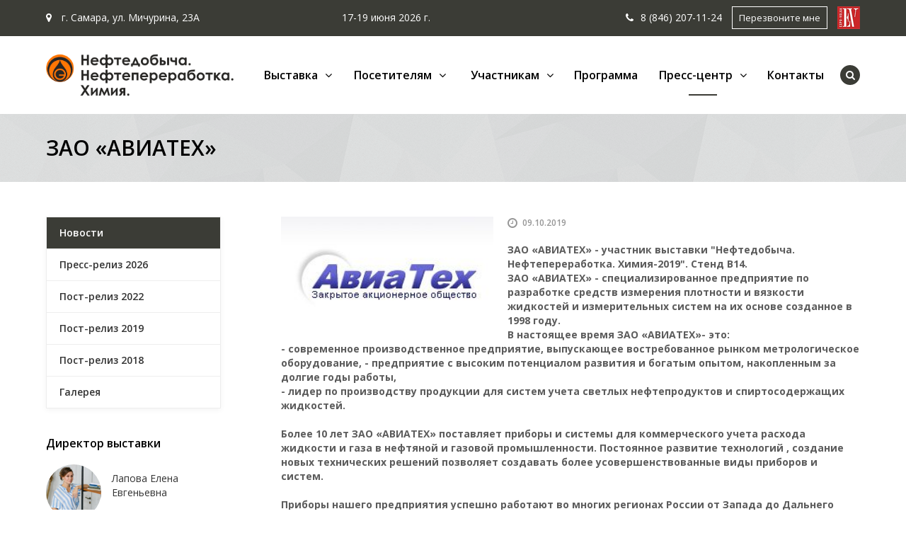

--- FILE ---
content_type: text/html; charset=UTF-8
request_url: https://gasoilexpo.ru/press-center/news/zao-aviatekh/
body_size: 11718
content:
<!DOCTYPE html>
<html class="no-js" lang="ru">
	<head>
		<title>ЗАО «АВИАТЕХ» | ЗАО «АВИАТЕХ»</title>
		<meta id="viewport" name="viewport" content="width=device-width, initial-scale=1">
		<script>
			document.documentElement.className = "js";
		</script>
		<meta http-equiv="Content-Type" content="text/html; charset=UTF-8" />
<meta name="keywords" content="выставка нефть самара, нефть самара, нефтяная выставка, нефть экспо" />
<meta name="description" content="Начиная с 2006 года, выставка «Нефтедобыча. Нефтепереработка. Химия» завоевала и успешно сохраняет статус авторитетной площадки нефтяной отрасли в Самарской области, содействует развитию профильной промышленности, укрепляет бизнес-связи региона, позволяет лидерам отечественной и мировой промышленности обмениваться научно-техническим опытом и устанавливать новые деловые контакты." />
<link href="/bitrix/cache/css/10/active_default/template_6a6564d33577afb8b23e6741f3c55fb0/template_6a6564d33577afb8b23e6741f3c55fb0_v1.css?1764580546275764" type="text/css"  data-template-style="true" rel="stylesheet" />
<script type="text/javascript">if(!window.BX)window.BX={};if(!window.BX.message)window.BX.message=function(mess){if(typeof mess==='object'){for(let i in mess) {BX.message[i]=mess[i];} return true;}};</script>
<script type="text/javascript">(window.BX||top.BX).message({'JS_CORE_LOADING':'Загрузка...','JS_CORE_NO_DATA':'- Нет данных -','JS_CORE_WINDOW_CLOSE':'Закрыть','JS_CORE_WINDOW_EXPAND':'Развернуть','JS_CORE_WINDOW_NARROW':'Свернуть в окно','JS_CORE_WINDOW_SAVE':'Сохранить','JS_CORE_WINDOW_CANCEL':'Отменить','JS_CORE_WINDOW_CONTINUE':'Продолжить','JS_CORE_H':'ч','JS_CORE_M':'м','JS_CORE_S':'с','JSADM_AI_HIDE_EXTRA':'Скрыть лишние','JSADM_AI_ALL_NOTIF':'Показать все','JSADM_AUTH_REQ':'Требуется авторизация!','JS_CORE_WINDOW_AUTH':'Войти','JS_CORE_IMAGE_FULL':'Полный размер'});</script>

<script type="text/javascript" src="/bitrix/js/main/core/core.js?1659341106478527"></script>

<script>BX.setJSList(['/bitrix/js/main/core/core_ajax.js','/bitrix/js/main/core/core_promise.js','/bitrix/js/main/polyfill/promise/js/promise.js','/bitrix/js/main/loadext/loadext.js','/bitrix/js/main/loadext/extension.js','/bitrix/js/main/polyfill/promise/js/promise.js','/bitrix/js/main/polyfill/find/js/find.js','/bitrix/js/main/polyfill/includes/js/includes.js','/bitrix/js/main/polyfill/matches/js/matches.js','/bitrix/js/ui/polyfill/closest/js/closest.js','/bitrix/js/main/polyfill/fill/main.polyfill.fill.js','/bitrix/js/main/polyfill/find/js/find.js','/bitrix/js/main/polyfill/matches/js/matches.js','/bitrix/js/main/polyfill/core/dist/polyfill.bundle.js','/bitrix/js/main/core/core.js','/bitrix/js/main/polyfill/intersectionobserver/js/intersectionobserver.js','/bitrix/js/main/lazyload/dist/lazyload.bundle.js','/bitrix/js/main/polyfill/core/dist/polyfill.bundle.js','/bitrix/js/main/parambag/dist/parambag.bundle.js']);
BX.setCSSList(['/bitrix/js/main/lazyload/dist/lazyload.bundle.css','/bitrix/js/main/parambag/dist/parambag.bundle.css']);</script>
<script type="text/javascript">(window.BX||top.BX).message({'LANGUAGE_ID':'ru','FORMAT_DATE':'DD.MM.YYYY','FORMAT_DATETIME':'DD.MM.YYYY HH:MI:SS','COOKIE_PREFIX':'BITRIX_EXPO','SERVER_TZ_OFFSET':'14400','UTF_MODE':'Y','SITE_ID':'10','SITE_DIR':'/','USER_ID':'','SERVER_TIME':'1769111904','USER_TZ_OFFSET':'0','USER_TZ_AUTO':'Y','bitrix_sessid':'d71e9f1630caffeb661119f7feefa47e'});</script>


<script type="text/javascript">BX.setJSList(['/bitrix/templates/active_default/js/vendor/jquery.min.js','/bitrix/templates/active_default/js/vendor/jquery-migrate-1.2.1.min.js','/bitrix/templates/active_default/js/vendor/jquery.easing.min.js','/bitrix/templates/active_default/js/vendor/bootstrap.min.js','/bitrix/templates/active_default/js/vendor/jasny-bootstrap.min.js','/bitrix/templates/active_default/js/vendor/slick.min.js','/bitrix/templates/active_default/js/vendor/jquery.magnific-popup.min.js','/bitrix/templates/active_default/js/vendor/jquery.smartresize.js','/bitrix/templates/active_default/js/main.js','/bitrix/templates/active_default/js/menu.js','/bitrix/templates/active_default/js/detail.js','/bitrix/templates/active_default/js/ajax-modal.js','/bitrix/templates/active_default/js/homeslider.js','/bitrix/components/bitrix/search.title/script.js']);</script>
<script type="text/javascript">BX.setCSSList(['/bitrix/templates/active_default/css/bootstrap.custom.css','/bitrix/templates/active_default/css/font-awesome.min.css','/bitrix/templates/active_default/template_styles.css']);</script>
<link rel="shortcut icon" type="image/x-icon"  href="/favicon.ico?1">

<script>
    BX.addCustomEvent("GetControlsMap", BX.delegate(function(buttonsList){
            buttonsList.forEach(function(item, i){
                if(item["id"] === "FontSelector" || item["id"] === "FontSize" || item["id"] === "Underline" || item["id"] === "Color"){
                    buttonsList.splice(i, 1);
                }
            });
        }, this));
</script>




<script type="text/javascript"  src="/bitrix/cache/js/10/active_default/template_a1e25d7ab806a5b41e1da2b7b7a277cd/template_a1e25d7ab806a5b41e1da2b7b7a277cd_v1.js?1764580546251469"></script>


		<link rel="stylesheet" href="https://fonts.googleapis.com/css?family=Open+Sans:400,600,700&amp;subset=latin,cyrillic">
    
				
		
								
				    									<script>
			$.extend(true, $.magnificPopup.defaults, {
				tClose: 'Закрыть (Esc)',
				tLoading: '',
				gallery: {
					tPrev: 'Назад (Стрелка влево)',
					tNext: 'Вперед (Стрелка вправо)',
					tCounter: '%curr% / %total%'
				},
				image: {
					tError: 'Невозможно загрузить <a href="%url%">изображение</a>.'
				},
				ajax: {
					tError: 'Невозможно загрузить <a href="%url%">содержимое</a>.'
				},
				closeBtnInside: false
			});

		</script>
										
		<link href="/bitrix/templates/active_default/img/loading_modal.gif" rel="prefetch">

																		
		
		
		
		<script>
			var homeSliderSettingsCustom = {
				autoplay: true,
				// autoplaySpeed: 4000,
				// speed: 600,
				// fade: true,
			};
		</script>

								<style type="text/css">
									.theme-color, a,
.text-primary,
.list-group-item.active > .badge, .btn-link, .btn-link:hover, .btn-link:focus, .pagination > .active > a,
.pagination > .active > span, .nav-pills > li.active > a .badge, .s_header_type_2 #header .col-icon, .home-reviews-slider .item-name, .hm-btn, .hm-btn:hover, .side-menu-accordion > li .submenu li > .link a:hover {
  color: #3b3c36;
}

.theme-bg-color, .badge,
.label-primary, .homeslider .slick-dots li.slick-active button, .side-banner .slick-dots li.slick-active button, .modal-header,
.logo .logo-default {
  background-color: #3b3c36;
}

.theme-bg, .pagination li.active a, .pagination li.active span, .nav-pills > li.active > a, .nav-pills > li.active > a:hover, .nav-pills > li.active > a:focus, .home-services-icons .item-icon .fa, .homes-icons-block-wrap, .hm-btn.active {
  background-color: #3b3c36;
}

.btn-default {
  border: 1px solid #eaeaea;
  color: #222222 !important;
}

.btn-default.btn-border {
  border-width: 2px;
}

.btn-default:hover, .btn-default:focus {
  background-color: #434343;
  border-color: #434343;
  color: #fff !important;
}

.btn-dark {
  background-color: #303030;
  color: #fff;
}

.btn-dark:hover, .btn-dark:focus, .btn-dark:active, .btn-dark.active {
  background-color: #4f4f4f;
  color: #fff;
  border-color: #4f4f4f;
}

.btn-dark.btn-border {
  color: #303030;
  border-color: #303030;
  background: transparent;
}

.btn-dark.btn-border:hover, .btn-dark.btn-border:focus, .btn-dark.btn-border:active, .btn-dark.btn-border.active {
  color: #fff;
  background: #303030;
  border-color: #303030;
}

.btn-primary {
  background-color: #3b3c36;
  color: #fff;
}

.btn-primary:hover, .btn-primary:focus, .btn-primary:active, .btn-primary.active {
  background-color: #585954;
  color: #fff;
  border-color: #585954;
}

.btn-primary.btn-border {
  color: #3b3c36;
  border-color: #3b3c36;
  background: transparent;
}

.btn-primary.btn-border:hover, .btn-primary.btn-border:focus, .btn-primary.btn-border:active, .btn-primary.btn-border.active {
  color: #fff;
  background: #3b3c36;
  border-color: #3b3c36;
}

.btn-success {
  background-color: #43ac6a;
  color: #fff;
}

.btn-success:hover, .btn-success:focus, .btn-success:active, .btn-success.active {
  background-color: #5fb880;
  color: #fff;
  border-color: #5fb880;
}

.btn-success.btn-border {
  color: #43ac6a;
  border-color: #43ac6a;
  background: transparent;
}

.btn-success.btn-border:hover, .btn-success.btn-border:focus, .btn-success.btn-border:active, .btn-success.btn-border.active {
  color: #fff;
  background: #43ac6a;
  border-color: #43ac6a;
}

.btn-info {
  background-color: #5bc0de;
  color: #fff;
}

.btn-info:hover, .btn-info:focus, .btn-info:active, .btn-info.active {
  background-color: #74c9e3;
  color: #fff;
  border-color: #74c9e3;
}

.btn-info.btn-border {
  color: #5bc0de;
  border-color: #5bc0de;
  background: transparent;
}

.btn-info.btn-border:hover, .btn-info.btn-border:focus, .btn-info.btn-border:active, .btn-info.btn-border.active {
  color: #fff;
  background: #5bc0de;
  border-color: #5bc0de;
}

.btn-warning {
  background-color: #E99002;
  color: #fff;
}

.btn-warning:hover, .btn-warning:focus, .btn-warning:active, .btn-warning.active {
  background-color: #eca128;
  color: #fff;
  border-color: #eca128;
}

.btn-warning.btn-border {
  color: #E99002;
  border-color: #E99002;
  background: transparent;
}

.btn-warning.btn-border:hover, .btn-warning.btn-border:focus, .btn-warning.btn-border:active, .btn-warning.btn-border.active {
  color: #fff;
  background: #E99002;
  border-color: #E99002;
}

.btn-danger {
  background-color: #F04124;
  color: #fff;
}

.btn-danger:hover, .btn-danger:focus, .btn-danger:active, .btn-danger.active {
  background-color: #f25e45;
  color: #fff;
  border-color: #f25e45;
}

.btn-danger.btn-border {
  color: #F04124;
  border-color: #F04124;
  background: transparent;
}

.btn-danger.btn-border:hover, .btn-danger.btn-border:focus, .btn-danger.btn-border:active, .btn-danger.btn-border.active {
  color: #fff;
  background: #F04124;
  border-color: #F04124;
}

.btn-white {
  color: #000;
  background-color: #fff;
  color: #000;
}

.btn-white:hover, .btn-white:focus, .btn-white:active, .btn-white.active {
  background-color: white;
  color: #000;
  border-color: white;
}

.btn-white.btn-border {
  color: #fff;
  border-color: #fff;
  background: transparent;
}

.btn-white.btn-border:hover, .btn-white.btn-border:focus, .btn-white.btn-border:active, .btn-white.btn-border.active {
  color: #000;
  background: #fff;
  border-color: #fff;
}

.table thead.thead-color,
.table-condensed thead.thead-color {
  background-color: #3b3c36;
  color: #fff;
}

.table thead.thead-color tr > *,
.table-condensed thead.thead-color tr > * {
  border-color: transparent !important;
}

.dropdown-menu > li > a:hover,
.dropdown-menu > li > a:focus {
  background-color: #eee;
}

.dropdown-menu > .active > a,
.dropdown-menu > .active > a:hover,
.dropdown-menu > .active > a:focus {
  background-color: #3b3c36;
}

.progress {
  background-color: #f5f5f5;
}

.progress-bar-primary {
  background-color: #3b3c36;
}

.progress-bar-striped {
  background-image: linear-gradient(45deg, rgba(255, 255, 255, 0.15) 25%, transparent 25%, transparent 50%, rgba(255, 255, 255, 0.15) 50%, rgba(255, 255, 255, 0.15) 75%, transparent 75%, transparent);
}

.list-group-item.active,
.list-group-item.active:hover,
.list-group-item.active:focus {
  background-color: #3b3c36;
  border-color: rgba(0, 0, 0, 0.2);
}

.panel-default > .panel-heading {
  background-color: #fafafa;
}

.panel-success > .panel-heading {
  background-color: #43ac6a;
}

.panel-info > .panel-heading {
  background-color: #5bc0de;
}

.panel-warning > .panel-heading {
  background-color: #E99002;
}

.panel-danger > .panel-heading {
  background-color: #F04124;
}

.panel-primary {
  border-color: #3b3c36;
}

.panel-primary > .panel-heading {
  background-color: #3b3c36;
  border-color: #3b3c36;
}

.pagination > .active > a, .pagination > .active > a:hover, .pagination > .active > a:focus,
.pagination > .active > span,
.pagination > .active > span:hover,
.pagination > .active > span:focus {
  color: #fff;
  background-color: #3b3c36;
  border-color: transparent;
}

.nav-pills > li.active > a .badge {
  background: #fff;
}

@media screen and (min-width: 768px) {
  .menubar .menu .submenu {
    border-color: #3b3c36;
  }
  .menubar .menu .submenu li:hover > .link a {
    background: #3b3c36;
  }
}

.s_menubar_dark .menubar {
  background: #333333;
}

.s_menubar_color .menubar {
  background: #3b3c36;
}

@media screen and (min-width: 768px) {
  .s_menubar_white .menubar .menu > li.hover > .link a, .s_menubar_white .menubar .menu > li.active > .link a {
    color: #3b3c36;
  }
  .s_menubar_white .menubar .menubar-search .search-toggle {
    background: #3b3c36;
  }
}

@media screen and (min-width: 768px) {
  .s_menubar_white_2 .menubar .menu > li > .link a {
    color: #3b3c36;
  }
  .s_menubar_white_2 .menubar .menu > li.hover > .link a, .s_menubar_white_2 .menubar .menu > li.active > .link a {
    color: #333333;
  }
  .s_menubar_white_2 .menubar .menubar-search .search-toggle {
    background: #3b3c36;
  }
}

@media screen and (max-width: 767px) {
  .s_menubar_color .menubar,
  .s_menubar_white .menubar,
  .s_menubar_white_2 .menubar {
    background: #3b3c36;
  }
}

@media screen and (max-width: 767px) {
  .s_menubar_underline .menubar {
    background: #3b3c36;
  }
}

.s_menubar_underline .menubar .menu > li.active:before {
  background: #3b3c36;
}

@media screen and (min-width: 768px) {
  .s_menubar_underline .menubar .menu > li.hover > .link > a, .s_menubar_underline .menubar .menu > li:hover > .link > a {
    color: #3b3c36 !important;
  }
}

@media screen and (min-width: 768px) {
  .s_header_type_1.s_menubar_white .menubar .menu > li.active > .link a, .s_header_type_1.s_menubar_white_2 .menubar .menu > li.active > .link a {
    background: #3b3c36;
  }
}

@media screen and (min-width: 768px) {
  .s_menubar_underline .menubar .menubar-search .search-toggle {
    background: #3b3c36;
  }
}

.s_side_menu_dark .side-menu > li.active > .link a {
  background-color: #333333;
}

.s_side_menu_color .side-menu > li.active > .link a {
  background-color: #3b3c36;
}

.mobile-search-in {
  border-color: #3b3c36;
}

.search-dropdown {
  border-color: #3b3c36;
}

.search-dropdown button .fa {
  background: #3b3c36;
}

.search-dropdown button:hover .fa {
  background: #585954;
}

.home-services-icons .item-icon .fa {
  border-color: #3b3c36;
}

.home-questions .question-icon {
  border-color: #3b3c36;
}

.home-questions .question-icon i {
  background: #3b3c36;
}

.home-questions .item-title a:hover .question-icon {
  background: #3b3c36;
}

.home-questions .item-title a:hover .question-icon i {
  background: #fff;
}

.link-border {
  border-color: rgba(59, 60, 54, 0.25);
}

.home-services-icons .item a:hover .item-icon .fa {
  background: #fff;
  color: #3b3c36;
}

.detail-thumbs-slider .image.active a {
  border-color: #3b3c36;
}

.tabs-ctrl a:hover {
  color: #fff;
  background-color: #3b3c36;
  border-color: #3b3c36;
}

.tabs-ctrl a.active {
  background: #fff;
  border-color: #3b3c36;
  color: #3b3c36;
}

.bx-filter .bx-ui-slider-pricebar-v,
.bx-filter .bx-ui-slider-handle:after {
  background: #3b3c36;
}

.bx-filter .bx-ui-slider-handle:hover:after {
  background: #585954;
  /* gh */
}

.bx-filter .bx-filter-select-container.bx-active,
.bx-filter .bx-filter-select-container:focus {
  border-color: #3b3c36;
}

.bx-filter .bx-filter-param-label.bx-active .bx-filter-param-btn,
.bx-filter .bx-filter-param-btn:hover,
.bx-filter .bx-filter-param-btn:active,
.bx-filter .bx-filter-param-btn:focus {
  border-color: #3b3c36;
}

.bx-filter .bx-filter-popup-result {
  background: #3b3c36;
}

.bx-filter .bx-filter-popup-result:after {
  color: #3b3c36;
}

.side-icons-block .item-icon .fa {
  color: #3b3c36;
}

#f_up:hover {
  color: #fff;
  border-color: #3b3c36;
  background: #3b3c36;
}

.block-accordion .panel > .panel-heading a[aria-expanded="true"] {
  background: #3b3c36;
}

/*# sourceMappingURL=theme.css.map */
							</style>
				<link rel="stylesheet" href="/bitrix/templates/active_default/custom.css">
		<script src="/bitrix/templates/active_default/custom.js"></script>
		<!-- Yandex.Metrika counter -->
<script type="text/javascript" >
   (function(m,e,t,r,i,k,a){m[i]=m[i]||function(){(m[i].a=m[i].a||[]).push(arguments)};
   var z = null;m[i].l=1*new Date();
   for (var j = 0; j < document.scripts.length; j++) {if (document.scripts[j].src === r) { return; }}
   k=e.createElement(t),a=e.getElementsByTagName(t)[0],k.async=1,k.src=r,a.parentNode.insertBefore(k,a)})
   (window, document, "script", "https://mc.yandex.ru/metrika/tag.js", "ym");

   ym(90224192, "init", {
        clickmap:true,
        trackLinks:true,
        accurateTrackBounce:true,
        webvisor:true
   });
</script>
<noscript><div><img src="https://mc.yandex.ru/watch/90224192" style="position:absolute; left:-9999px;" alt="" /></div></noscript>
<!-- /Yandex.Metrika counter -->	</head>
	<body
									class="		s_top_panel_text_white s_homes_icons_block_text_dark s_footer_text_white s_page_heading_type_oneline s_header_type_1 s_homeslider_large  s_page_heading_bg s_page_heading_texture s_page_heading_text_dark s_fixed_header s_menubar_underline s_side_menu_color">

		
		
		<div id="panel"></div>
		
					<div class="mobileBox">
				

<ul class="mobileMenu">
			<li class="mobileMenu__item"><label for="mobileMenu__el_0">Выставка</label><input type="checkbox" id='mobileMenu__el_0'>
		<ul>
			<li class="mobileMenu__item"><label for="mobileMenu__el_0">Назад</label></li>
			<li class="mobileMenu__item mobileMenu__item_header"><a href="/company/">Выставка</a></li>
					<li class="mobileMenu__item"><a href="/company">О выставке</a></li>
					<li class="mobileMenu__item"><a href="/company/history/">Организатор</a></li>
					<li class="mobileMenu__item"><a href="/company/partners/">Партнеры</a></li>
			</ul></li>		<li class="mobileMenu__item"><label for="mobileMenu__el_4">Посетителям</label><input type="checkbox" id='mobileMenu__el_4'>
		<ul>
			<li class="mobileMenu__item"><label for="mobileMenu__el_4">Назад</label></li>
			<li class="mobileMenu__item mobileMenu__item_header"><a href="/posetitelyam/">Посетителям</a></li>
					<li class="mobileMenu__item"><a href="/company/raspisanie/">Получить пригласительный билет</a></li>
					<li class="mobileMenu__item"><a href="/posetitelyam/the-list-of-participants/">Участники - 2026</a></li>
					<li class="mobileMenu__item"><a href="/posetitelyam/catalogue-2019">Каталог 2019</a></li>
					<li class="mobileMenu__item"><a href="/posetitelyam/the-list-of-participants-2018/">Каталог 2018</a></li>
					<li class="mobileMenu__item"><a href="/posetitelyam/the-catalogue-of-participants-of-an-exhibition-2017/">Каталог 2017</a></li>
			</ul></li>		<li class="mobileMenu__item"><label for="mobileMenu__el_10">Участникам</label><input type="checkbox" id='mobileMenu__el_10'>
		<ul>
			<li class="mobileMenu__item"><label for="mobileMenu__el_10">Назад</label></li>
			<li class="mobileMenu__item mobileMenu__item_header"><a href="/uchastnikam/">Участникам</a></li>
					<li class="mobileMenu__item"><a href="/uchastnikam/the-conditions-and-cost-of-participation/">Подать заявку на участие</a></li>
					<li class="mobileMenu__item"><a href="/uchastnikam/forspikers-online-application/">Стать спикером</a></li>
					<li class="mobileMenu__item"><a href="/uchastnikam/marketing-report/">Маркетинговый отчет</a></li>
					<li class="mobileMenu__item"><a href="/uchastnikam/dokumenty/">Документы для участников</a></li>
			</ul></li>		<li class="mobileMenu__item"><a href="/programma/">Программа</a></li>
					<li class="mobileMenu__item mobileMenu__item_active"><label for="mobileMenu__el_16">Пресс-центр</label><input type="checkbox" id='mobileMenu__el_16'>
		<ul>
			<li class="mobileMenu__item"><label for="mobileMenu__el_16">Назад</label></li>
			<li class="mobileMenu__item mobileMenu__item_header"><a href="/press-center/">Пресс-центр</a></li>
					<li class="mobileMenu__item mobileMenu__item_active"><a href="/press-center/news/">Новости</a></li>
					<li class="mobileMenu__item"><a href="/press-center/press-release-2017/">Пресс-релиз 2026</a></li>
					<li class="mobileMenu__item"><a href="/press-center/post-release-2016/">Пост-релиз 2022</a></li>
					<li class="mobileMenu__item"><a href="/press-center/post-release-2019g/">Пост-релиз 2019</a></li>
					<li class="mobileMenu__item"><a href="/press-center/post-release-2018/">Пост-релиз 2018</a></li>
					<li class="mobileMenu__item"><a href="/press-center/gallery/">Галерея</a></li>
			</ul></li>		<li class="mobileMenu__item"><a href="/contacts/">Контакты</a></li>
			
	</ul>
				<ul class="menu list-icons mobileDop">
					<li><i class="fa fa-phone"></i> <a href="tel:88462071145">8 (846) 207-11-24</a>
</li>
					<li><i class="fa fa-envelope"></i> <a href="mailto:LapovaEE@expo-volga.ru">LapovaEE@expo-volga.ru</a>
</li>
					<li><a href="/contacts/"><i class="fa fa-map-marker"></i> г. Самара, ул. Мичурина, 23А</a>
</li>
				</ul>
			</div><div class="mobileBoxBg"></div>
		
		<div class="site-wrapper">
			  

  			<div class="header-mobile visible-xs-block">
				<div class="in posRelative">
									<div class="col mobile-menu-toggle-wrap"><a href="#" rel="nofollow" class="hm-btn mobile-menu-toggle"><i class="fa fa-bars"></i><i class="i-cross">&#10005;</i></a></div>
					
					<div class="col logo">
						<div class="logo">
<a href="/"><img src="/images/header_logo.png" ></a>
</div>					</div>
					<div class="col mobile-search-toggle-wrap"><a href="#" rel="nofollow" class="hm-btn mobile-search-toggle"><i class="fa fa-search"></i><i class="i-cross">&#10005;</i></a></div>
				</div>
			</div>
			<div class="mobile-search">
				<div class="mobile-search-in">
						<form action="/search/index.php" method="get" class="clearfix">
		<input type="search" name="q" value="" size="40" maxlength="50" placeholder="Введите запрос...">
		<button type="submit" class="btn"><i class="fa fa-search"></i></button>
	</form>
				</div>
			</div>
			<div
							style="background-color:#3b3c36;"
						class="top-panel hidden-xs">
				<div class="sc-maxwidth">
					<div class="in">
													<div class="col">
								<div class="item"><a href="/contacts/"><i class="fa fa-map-marker"></i> г. Самара, ул. Мичурина, 23А</a>
</div>
							</div>
							<div class="col">
								<div class="item">17-19 июня 2026 г.</div>
							</div>
							<div class="col">
								<div class="item"><a href="tel:88462071124"><i class="fa fa-phone"></i>8 (846) 207-11-24</a></div>
								<div class="item"><a data-href="/ajax/callback.php" data-toggle="modal" data-target="#modal_callback" href="javascript:void(0)" class="btn js_ajax_modal"><span>Перезвоните мне</span></a>
</div>
								<div class="item"><a href="http://expo-volga.ru" target="_blank"><img class="logoEvSmall" src="/local/img/logoEv__small.png" alt=""></a></div>
							</div>
											</div>
				</div>
			</div>

							<div class="header-placeholder"></div>
				<header id="header">
					<div id="header-in" class="sc-maxwidth">          
						<div class="row posRelative">
              							<div class="col col-xs-12 col-sm-4 col-md-3 hidden-xs">
								<div class="logo">
<a href="/"><img src="/images/header_logo.png" ></a>
</div>							</div>
							<div class="col col-menu col-xs-12 col-sm-8 col-md-9">
								

<div class="menubar">
	<nav class="menu-wrapper sc-maxwidth clearfix">
		<div class="menu-wrapper-in">
			<div class="menubar-search hidden-xs"><a href="#" class="search-toggle"><i class="fa fa-search"></i><i class="i-cross">&#10005;</i></a>
				<div class="search-dropdown">
						<form action="/search/index.php" method="get" class="clearfix">
		<input type="search" name="q" value="" size="40" maxlength="50" placeholder="Введите запрос...">
		<button type="submit" class="btn"><i class="fa fa-search"></i></button>
	</form>
				</div>
			</div>

			<ul class="menu">
				
				
															<li class="hassub ">
							<div class="link">
								<span class="js_sub_toggle"><i></i></span>
								<a>Выставка</a>
							</div>
							<div class="submenu"><ul>
									
								
				
																						<li>
								<div class="link">
									<a href="/company" class="parent">О выставке</a>
								</div>
							</li>
															
								
				
																						<li>
								<div class="link">
									<a href="/company/history/" class="parent">Организатор</a>
								</div>
							</li>
															
								
				
																						<li>
								<div class="link">
									<a href="/company/partners/" class="parent">Партнеры</a>
								</div>
							</li>
															
								
									</ul></div></li>				
															<li class="hassub ">
							<div class="link">
								<span class="js_sub_toggle"><i></i></span>
								<a>Посетителям</a>
							</div>
							<div class="submenu"><ul>
									
								
				
																						<li>
								<div class="link">
									<a href="/company/raspisanie/" class="parent">Получить пригласительный билет</a>
								</div>
							</li>
															
								
				
																						<li>
								<div class="link">
									<a href="/posetitelyam/the-list-of-participants/" class="parent">Участники - 2026</a>
								</div>
							</li>
															
								
				
																						<li>
								<div class="link">
									<a href="/posetitelyam/catalogue-2019" class="parent">Каталог 2019</a>
								</div>
							</li>
															
								
				
																						<li>
								<div class="link">
									<a href="/posetitelyam/the-list-of-participants-2018/" class="parent">Каталог 2018</a>
								</div>
							</li>
															
								
				
																						<li>
								<div class="link">
									<a href="/posetitelyam/the-catalogue-of-participants-of-an-exhibition-2017/" class="parent">Каталог 2017</a>
								</div>
							</li>
															
								
									</ul></div></li>				
															<li class="hassub ">
							<div class="link">
								<span class="js_sub_toggle"><i></i></span>
								<a>Участникам</a>
							</div>
							<div class="submenu"><ul>
									
								
				
																						<li>
								<div class="link">
									<a href="/uchastnikam/the-conditions-and-cost-of-participation/" class="parent">Подать заявку на участие</a>
								</div>
							</li>
															
								
				
																						<li>
								<div class="link">
									<a href="/uchastnikam/forspikers-online-application/" class="parent">Стать спикером</a>
								</div>
							</li>
															
								
				
																						<li>
								<div class="link">
									<a href="/uchastnikam/marketing-report/" class="parent">Маркетинговый отчет</a>
								</div>
							</li>
															
								
				
																						<li>
								<div class="link">
									<a href="/uchastnikam/dokumenty/" class="parent">Документы для участников</a>
								</div>
							</li>
															
								
									</ul></div></li>				
																						<li class="root-item">
								<div class="link">
									<a href="/programma/">Программа</a>
								</div>
							</li>
															
								
				
															<li class="hassub active">
							<div class="link">
								<span class="js_sub_toggle"><i></i></span>
								<a>Пресс-центр</a>
							</div>
							<div class="submenu"><ul>
									
								
				
																						<li class="active">
								<div class="link">
									<a href="/press-center/news/" class="parent">Новости</a>
								</div>
							</li>
															
								
				
																						<li>
								<div class="link">
									<a href="/press-center/press-release-2017/" class="parent">Пресс-релиз 2026</a>
								</div>
							</li>
															
								
				
																						<li>
								<div class="link">
									<a href="/press-center/post-release-2016/" class="parent">Пост-релиз 2022</a>
								</div>
							</li>
															
								
				
																						<li>
								<div class="link">
									<a href="/press-center/post-release-2019g/" class="parent">Пост-релиз 2019</a>
								</div>
							</li>
															
								
				
																						<li>
								<div class="link">
									<a href="/press-center/post-release-2018/" class="parent">Пост-релиз 2018</a>
								</div>
							</li>
															
								
				
																						<li>
								<div class="link">
									<a href="/press-center/gallery/" class="parent">Галерея</a>
								</div>
							</li>
															
								
									</ul></div></li>				
																						<li class="root-item">
								<div class="link">
									<a href="/contacts/">Контакты</a>
								</div>
							</li>
															
								
				
				<li class="menu-more hassub">
					<div class="link"><a href="#">Еще</a>
					</div>
					<div class="submenu">
						<ul></ul>
					</div>
				</li>
			</ul>
		</div>
	</nav>
</div>
							</div>
						</div>
					</div>
				</header>
			
						<div
												style="background-image:url('/bitrix/templates/active_default/img/bg_tex/shattered.png');"
										class="page-heading s_page_heading_type_oneline">
				<div class="sc-maxwidth clearfix">
					<h1>ЗАО «АВИАТЕХ»</h1>
									</div>
			</div>

							<main class="main with-sidebar">
					<div class="sc-maxwidth">
						<div class="row">
							<div class="content col-xs-12 col-sm-8 col-md-9">
			
			
			





		<a href="/upload/iblock/b45/logo.jpg" class="img-zoom pull-left"><img width="300" src="/upload/iblock/b45/logo.jpg" alt="" class="img-responsive"><span class="icon-zoom"></span></a>
	
	<p class="item-date"><i class="fa fa-lg fa-clock-o"></i>09.10.2019</p>
	<b>ЗАО «АВИАТЕХ» - участник выставки "Нефтедобыча. Нефтепереработка. Химия-2019". Стенд В14.<br>
</b><b>ЗАО «АВИАТЕХ» - специализированное предприятие по разработке средств измерения плотности и вязкости жидкостей и измерительных систем на их основе созданное в 1998 году.</b><br>
 <b>
В настоящее время ЗАО «АВИАТЕХ»- это:</b><br>
 <b>
- современное производственное предприятие, выпускающее востребованное рынком метрологическое оборудование, - предприятие с высоким потенциалом развития и богатым опытом, накопленным за долгие годы работы,</b><br>
 <b>
- лидер по производству продукции для систем учета светлых нефтепродуктов и спиртосодержащих жидкостей.</b><br>
 <b> </b><br>
 <b>
Более 10 лет ЗАО «АВИАТЕХ» поставляет приборы и системы для коммерческого учета расхода жидкости и газа в нефтяной и газовой промышленности. Постоянное развитие технологий , создание новых технических решений позволяет создавать более усовершенствованные виды приборов и систем.</b><br>
 <b> </b><br>
 <b>
Приборы нашего предприятия успешно работают во многих регионах России от Запада до Дальнего Востока для предприятий.</b><br>
 <b>
- транснефтепродукт,</b><br>
 <b>
- нефтепроводов,</b><br>
 <b>
- нефтебаз,</b><br>
 <b>
- автозаправочных станций «АЗС» и «АГЗС»,</b><br>
 <b>
- речных и морских терминалов,</b><br>
 <b>
- ликеро- водочных заводов,</b><br>
 <b>
- пищевой промышленности.</b><br>
 <b> </b><br>
 <b>
Поставка приборов осуществляется для ряда фирм ближнего и дальнего зарубежья:</b><br>
 <b>
- Белоруссии,</b><br>
 <b>
- Молдовы,</b><br>
 <b>
- Прибалтики,</b><br>
 <b>
- Украины,</b><br>
 <b>
- Казахстана,</b><br>
 <b>
- Японии.</b><br>
 <b> </b><br>
 <b>
Предприятие ЗАО «АВИАТЕХ» - качество, проверенное временем!</b>

	<h2>Возникли вопросы?</h2>
<div class="well well-lg well-with-btn">
	<div class="row">
		<div class="col-xs-12 col-sm-9 well-col-content">Заполните форму обратной связи, наши менеджеры свяжутся с вами!</div>
		<div class="col-xs-12 col-sm-3 well-col-btn"><a href="#" data-params='{"subject":"Вопрос"}' data-href="/ajax/feedback.php" data-toggle="modal" data-target="#modal_callback" class="btn btn-dark btn-bold js_ajax_modal">Задать вопрос</a></div>
	</div>
</div>

<div class="page-footer clear">
	<div class="clearfix">
		<div class="col col-back-btn"><a class="btn btn-default" href="/press-center/news/"><i class="fa fa-angle-left"></i>Возврат к списку</a></div>
		<div class="col col-share"><span class="block-label">Поделиться:</span>
			<script type="text/javascript" src="https://yastatic.net/es5-shims/0.0.2/es5-shims.min.js" charset="utf-8"></script>
			<script type="text/javascript" src="https://yastatic.net/share2/share.js" charset="utf-8"></script>
			<div data-services="vkontakte,facebook,odnoklassniki,moimir,gplus,twitter" data-counter="" class="ya-share2"></div>
		</div>
	</div>
</div>

															</div>
						<aside class="sidebar hidden-xs col-sm-4 col-md-3">
														


	<div class="side-block side-menu-wrapper">
		<ul class="menu side-menu side-menu-accordion">
			
			
																		<li class="active">
							<div class="link">
								<a href="/press-center/news/">Новости</a>
							</div>
						</li>
												
						
			
																		<li class="root-item">
							<div class="link">
								<a href="/press-center/press-release-2017/">Пресс-релиз 2026</a>
							</div>
						</li>
												
						
			
																		<li class="root-item">
							<div class="link">
								<a href="/press-center/post-release-2016/">Пост-релиз 2022</a>
							</div>
						</li>
												
						
			
																		<li class="root-item">
							<div class="link">
								<a href="/press-center/post-release-2019g/">Пост-релиз 2019</a>
							</div>
						</li>
												
						
			
																		<li class="root-item">
							<div class="link">
								<a href="/press-center/post-release-2018/">Пост-релиз 2018</a>
							</div>
						</li>
												
						
			
																		<li class="root-item">
							<div class="link">
								<a href="/press-center/gallery/">Галерея</a>
							</div>
						</li>
												
						
					</ul>
	</div>
																						

	<div class="side-block side-managers-block">
		<div class="item-content">
							<div class="item-title h3">Директор выставки</div>								<div class="item clearfix" id="bx_3218110189_6164">
					<div style="background-image: url('/upload/iblock/991/19gpdg0fc1b4d2lq2qy2f2lpk4ybm80l/Lapova_1.jpeg');" class="img bg-img round"></div>					<div class="name">Лапова Елена Евгеньевна</div>
					<div class="phone">+7 (846) 207-11-24</div>
									</div>
					</div>
	</div>
																						<p style="text-align: center;">
 <br>
</p>
<div class="side-block side-text-block" style="text-align: center;">
	<div class="item-title h3">
 <b>Билет на выставку</b>
	</div>
	<p style="text-align: left;">
	</p>
 <span style="font-size: 10pt;">Уважаемые посетители, зарегистрировавшись здесь на Поволжский Нефтяной Форум, вы получите электронный билет.&nbsp;</span><br>
 <span style="font-size: 10pt;"> </span><span style="font-size: 10pt;">Наличие этого пригласительного упростит процесс регистрации в дни выставки, достаточно лишь предъявить его.</span><br>
 <span style="font-size: 10pt;"> </span><span style="font-size: 10pt;">
	Приходите, мы ждем Вас!</span>
</div>
<p style="text-align: center;">
 <a href="https://ekspo-volga-event.timepad.ru/event/3670859/" onclick="yaCounter46145742.reachGoal('oil_order'); return true;" style="text-align: center;" class="btn btn-dark btn-bold">Получить билет</a><br>
</p>
<p style="text-align: center;">
</p>																						

													</aside>
					</div>
				</div>
			</main>
									
						<footer id="footer" style="background: url('/bitrix/templates/active_default/img/bg_tex/tweed.png');">
				<div id="footer-in" class="sc-maxwidth">
					<div class="row">
						<div class="col-xs-12 col-sm-12 col-md-9 pull-right">
							<div class="row row-menus">
								<div class="col col1 col-sm-4">
									<ul class="menu">
	<li><a href="https://gasoilexpo.ru/">Выставка</a> </li>
	<li><a href="https://gasoilexpo.ru/company/raspisanie/">Посетителям</a> </li>
	<li><a href="https://gasoilexpo.ru/uchastnikam/the-conditions-and-cost-of-participation/">Участникам</a> </li>
</ul>								</div>
								<div class="col col2 col-sm-4">
									<ul class="menu">
	<li><a href="/programma/">Программа</a> </li>
	<li><a href="/press-center/">Пресс-центр</a> </li>
	<li><a href="/contacts/">Контакты</a> </li>
</ul>
								</div>
								<div class="col col3 col-sm-4">
									<ul class="menu list-icons">
										<li><a href="/contacts/"><i class="fa fa-map-marker"></i> г. Самара, ул. Мичурина, 23А</a>
</li>
										<li><i class="fa fa-phone"></i> <a href="tel:88462071145">8 (846) 207-11-24</a>
</li>
										<li><i class="fa fa-envelope"></i> <a href="mailto:LapovaEE@expo-volga.ru">LapovaEE@expo-volga.ru</a>
</li>
									</ul>
									<div class="counters clearfix">
										<script type="text/javascript">(window.Image ? (new Image()) : document.createElement('img')).src = 'https://vk.com/rtrg?p=VK-RTRG-190621-eFXIk';</script>									</div>
								</div>
							</div>
						</div>
						<div class="col col-xs-12 col-sm-12 col-md-3 pull-left">
							<div class="copyright">
								<a href="https://expo-volga.ru" target="_blank"><img class="logoEv" src="/local/img/logoEv.png" alt=""></a> &copy; 2011-2026 <a class="logoEvLink" href="https://expo-volga.ru" target="_blank">ВК Экспо-Волга</a>
															</div>
							
<ul class="social-icons list-unstyled hidden-sm">
  
  
  
  
  
      <li><a href="https://vk.com/gasoilexpo"  target="_blank" title="ВКонтакте" class="si si-vk"><i class="fa fa-vk"></i></a></li>
  
  
    
  
  
  </ul>
						</div>
					</div>
				</div>
			</footer><a id="f_up" href="#"><i class="fa fa-angle-up"></i></a>
			<div tabindex="-1" role="dialog" class="modal_form modal_ajax modal">
				<div role="document" class="modal-dialog">
					<div class="modal-content"></div>
				</div>
			</div>
			<div id="filter_mobile_modal" tabindex="-1" role="dialog" class="modal_form modal fade">
				<div role="document" class="modal-dialog">
					<div class="modal-content">
						<div class="modal-header">
							<button type="button" data-dismiss="modal" aria-label="Close" class="close"><span aria-hidden="true">&times;</span></button>
							<div class="modal-title">Отбор по параметрам</div>
						</div>
						<div class="modal-body bx-filter bx-filter-vertical"></div>
					</div>
				</div>
			</div>
		</div>
	</body>
</html>


--- FILE ---
content_type: text/css
request_url: https://gasoilexpo.ru/bitrix/cache/css/10/active_default/template_6a6564d33577afb8b23e6741f3c55fb0/template_6a6564d33577afb8b23e6741f3c55fb0_v1.css?1764580546275764
body_size: 45160
content:


/* Start:/bitrix/templates/active_default/css/bootstrap.custom.css?1605861902108518*/
@charset "UTF-8";
/*!
 * Bootstrap v3.3.6 (http://getbootstrap.com)
 * Copyright 2011-2015 Twitter, Inc.
 * Licensed under MIT (https://github.com/twbs/bootstrap/blob/master/LICENSE)
 */
/*! normalize.css v3.0.3 | MIT License | github.com/necolas/normalize.css */
html {
  font-family: sans-serif;
  -ms-text-size-adjust: 100%;
  -webkit-text-size-adjust: 100%;
}

body {
  margin: 0;
}

article,
aside,
details,
figcaption,
figure,
footer,
header,
hgroup,
main,
menu,
nav,
section,
summary {
  display: block;
}

audio,
canvas,
progress,
video {
  display: inline-block;
  vertical-align: baseline;
}

audio:not([controls]) {
  display: none;
  height: 0;
}

[hidden],
template {
  display: none;
}

a {
  background-color: transparent;
}

a:active,
a:hover {
  outline: 0;
}

abbr[title] {
  border-bottom: 1px dotted;
}

b,
strong {
  font-weight: bold;
}

dfn {
  font-style: italic;
}

h1 {
  font-size: 2em;
  margin: 0.67em 0;
}

mark {
  background: #ff0;
  color: #000;
}

small {
  font-size: 80%;
}

sub,
sup {
  font-size: 75%;
  line-height: 0;
  position: relative;
  vertical-align: baseline;
}

sup {
  top: -0.5em;
}

sub {
  bottom: -0.25em;
}

img {
  border: 0;
}

svg:not(:root) {
  overflow: hidden;
}

figure {
  margin: 1em 40px;
}

hr {
  box-sizing: content-box;
  height: 0;
}

pre {
  overflow: auto;
}

code,
kbd,
pre,
samp {
  font-family: monospace, monospace;
  font-size: 1em;
}

button,
input,
optgroup,
select,
textarea {
  color: inherit;
  font: inherit;
  margin: 0;
}

button {
  overflow: visible;
}

button,
select {
  text-transform: none;
}

button,
html input[type="button"],
input[type="reset"],
input[type="submit"] {
  -webkit-appearance: button;
  cursor: pointer;
}

button[disabled],
html input[disabled] {
  cursor: default;
}

button::-moz-focus-inner,
input::-moz-focus-inner {
  border: 0;
  padding: 0;
}

input {
  line-height: normal;
}

input[type="checkbox"],
input[type="radio"] {
  box-sizing: border-box;
  padding: 0;
}

input[type="number"]::-webkit-inner-spin-button,
input[type="number"]::-webkit-outer-spin-button {
  height: auto;
}

input[type="search"] {
  -webkit-appearance: textfield;
  box-sizing: content-box;
}

input[type="search"]::-webkit-search-cancel-button,
input[type="search"]::-webkit-search-decoration {
  -webkit-appearance: none;
}

fieldset {
  border: 1px solid #c0c0c0;
  margin: 0 2px;
  padding: 0.35em 0.625em 0.75em;
}

legend {
  border: 0;
  padding: 0;
}

textarea {
  overflow: auto;
}

optgroup {
  font-weight: bold;
}

table {
  border-collapse: collapse;
  border-spacing: 0;
}

td,
th {
  padding: 0;
}

/*! Source: https://github.com/h5bp/html5-boilerplate/blob/master/src/css/main.css */
@media print {
  *,
  *:before,
  *:after {
    background: transparent !important;
    color: #000 !important;
    box-shadow: none !important;
    text-shadow: none !important;
  }
  a,
  a:visited {
    text-decoration: underline;
  }
  a[href]:after {
    content: " (" attr(href) ")";
  }
  abbr[title]:after {
    content: " (" attr(title) ")";
  }
  a[href^="#"]:after,
  a[href^="javascript:"]:after {
    content: "";
  }
  pre,
  blockquote {
    border: 1px solid #999;
    page-break-inside: avoid;
  }
  thead {
    display: table-header-group;
  }
  tr,
  img {
    page-break-inside: avoid;
  }
  img {
    max-width: 100% !important;
  }
  p,
  h2,
  h3 {
    orphans: 3;
    widows: 3;
  }
  h2,
  h3 {
    page-break-after: avoid;
  }
  .navbar {
    display: none;
  }
  .btn > .caret,
  .dropup > .btn > .caret {
    border-top-color: #000 !important;
  }
  .label {
    border: 1px solid #000;
  }
  .table {
    border-collapse: collapse !important;
  }
  .table td,
  .table th {
    background-color: #fff !important;
  }
  .table-bordered th,
  .table-bordered td {
    border: 1px solid #ddd !important;
  }
}

* {
  box-sizing: border-box;
}

*:before,
*:after {
  box-sizing: border-box;
}

html {
  font-size: 10px;
  -webkit-tap-highlight-color: transparent;
}

body {
  font-family: "Open Sans", sans-serif;
  font-size: 14px;
  line-height: 1.429;
  color: #5c5c5c;
  background-color: #fff;
}

input,
button,
select,
textarea {
  font-family: inherit;
  font-size: inherit;
  line-height: inherit;
}

a {
  color: #333333;
}

a:hover {
  text-decoration: none;
}

a:focus {
  outline: thin dotted;
  outline: 5px auto -webkit-focus-ring-color;
  outline-offset: 0;
}

figure {
  margin: 0;
}

img {
  vertical-align: middle;
}

.img-responsive {
  display: block;
  max-width: 100%;
  height: auto;
}

.img-rounded {
  border-radius: 0;
}

.img-thumbnail {
  padding: 4px;
  line-height: 1.429;
  background-color: #fff;
  border: 1px solid #ddd;
  border-radius: 0;
  transition: all 0.2s ease-in-out;
  display: inline-block;
  max-width: 100%;
  height: auto;
}

.img-circle {
  border-radius: 50%;
}

hr {
  margin-top: 40px;
  margin-bottom: 40px;
  border: 0;
  border-top: 1px solid #ddd;
}

.sr-only {
  position: absolute;
  width: 1px;
  height: 1px;
  margin: -1px;
  padding: 0;
  overflow: hidden;
  clip: rect(0, 0, 0, 0);
  border: 0;
}

.sr-only-focusable:active, .sr-only-focusable:focus {
  position: static;
  width: auto;
  height: auto;
  margin: 0;
  overflow: visible;
  clip: auto;
}

[role="button"] {
  cursor: pointer;
}

h1, h2, h3, h4, h5, h6,
.h1, .h2, .h3, .h4, .h5, .h6 {
  font-weight: 600;
  line-height: 1.2;
  color: #000;
}

h1 small,
h1 .small, h2 small,
h2 .small, h3 small,
h3 .small, h4 small,
h4 .small, h5 small,
h5 .small, h6 small,
h6 .small,
.h1 small,
.h1 .small, .h2 small,
.h2 .small, .h3 small,
.h3 .small, .h4 small,
.h4 .small, .h5 small,
.h5 .small, .h6 small,
.h6 .small {
  font-weight: normal;
  line-height: 1;
  color: #999999;
}

h1, .h1,
h2, .h2,
h3, .h3 {
  margin-top: 40px;
  margin-bottom: 20px;
}

h1 small,
h1 .small, .h1 small,
.h1 .small,
h2 small,
h2 .small, .h2 small,
.h2 .small,
h3 small,
h3 .small, .h3 small,
.h3 .small {
  font-size: 65%;
}

h4, .h4,
h5, .h5,
h6, .h6 {
  margin-top: 40px;
  margin-bottom: 20px;
}

h4 small,
h4 .small, .h4 small,
.h4 .small,
h5 small,
h5 .small, .h5 small,
.h5 .small,
h6 small,
h6 .small, .h6 small,
.h6 .small {
  font-size: 75%;
}

h1, .h1 {
  font-size: 30px;
}

h2, .h2 {
  font-size: 22px;
}

h3, .h3 {
  font-size: 16px;
}

h4, .h4 {
  font-size: 14px;
}

h5, .h5 {
  font-size: 14px;
}

h6, .h6 {
  font-size: 12px;
}

p {
  margin: 0 0 20px;
}

.lead {
  margin-bottom: 20px;
  font-size: 16px;
  font-weight: 300;
  line-height: 1.4;
}

@media (min-width: 768px) {
  .lead {
    font-size: 21px;
  }
}

small,
.small {
  font-size: 92%;
}

mark,
.mark {
  background-color: #fcf8e3;
  padding: .2em;
}

.text-left {
  text-align: left;
}

.text-right {
  text-align: right;
}

.text-center {
  text-align: center;
}

.text-justify {
  text-align: justify;
}

.text-nowrap {
  white-space: nowrap;
}

.text-lowercase {
  text-transform: lowercase;
}

.text-uppercase, .initialism {
  text-transform: uppercase;
}

.text-capitalize {
  text-transform: capitalize;
}

.text-muted {
  color: #999999;
}

.text-primary {
  color: #333333;
}

a.text-primary:hover,
a.text-primary:focus {
  color: #1a1a1a;
}

.text-success {
  color: #009966;
}

a.text-success:hover,
a.text-success:focus {
  color: #006644;
}

.text-info {
  color: #5bc0de;
}

a.text-info:hover,
a.text-info:focus {
  color: #31b0d5;
}

.text-warning {
  color: #f47c00;
}

a.text-warning:hover,
a.text-warning:focus {
  color: #c16200;
}

.text-danger {
  color: #e82e05;
}

a.text-danger:hover,
a.text-danger:focus {
  color: #b62404;
}

.bg-primary {
  color: #fff;
}

.bg-primary {
  background-color: #333333;
}

a.bg-primary:hover,
a.bg-primary:focus {
  background-color: #1a1a1a;
}

.bg-success {
  background-color: #dff0d8;
}

a.bg-success:hover,
a.bg-success:focus {
  background-color: #c1e2b3;
}

.bg-info {
  background-color: #d9edf7;
}

a.bg-info:hover,
a.bg-info:focus {
  background-color: #afd9ee;
}

.bg-warning {
  background-color: #fcf8e3;
}

a.bg-warning:hover,
a.bg-warning:focus {
  background-color: #f7ecb5;
}

.bg-danger {
  background-color: #f2dede;
}

a.bg-danger:hover,
a.bg-danger:focus {
  background-color: #e4b9b9;
}

.page-header {
  padding-bottom: 9px;
  margin: 40px 0 20px;
  border-bottom: 1px solid #ddd;
}

ul,
ol {
  margin-top: 0;
  margin-bottom: 20px;
}

ul ul,
ul ol,
ol ul,
ol ol {
  margin-bottom: 0;
}

.list-unstyled {
  padding-left: 0;
  list-style: none;
}

.list-inline {
  padding-left: 0;
  list-style: none;
  margin-left: -5px;
}

.list-inline > li {
  display: inline-block;
  padding-left: 5px;
  padding-right: 5px;
}

dl {
  margin-top: 0;
  margin-bottom: 20px;
}

dt,
dd {
  line-height: 1.429;
}

dt {
  font-weight: bold;
}

dd {
  margin-left: 0;
}

.dl-horizontal dd:before, .dl-horizontal dd:after {
  content: " ";
  display: table;
}

.dl-horizontal dd:after {
  clear: both;
}

@media (min-width: 768px) {
  .dl-horizontal dt {
    float: left;
    width: 160px;
    clear: left;
    text-align: right;
    overflow: hidden;
    text-overflow: ellipsis;
    white-space: nowrap;
  }
  .dl-horizontal dd {
    margin-left: 180px;
  }
}

abbr[title],
abbr[data-original-title] {
  cursor: help;
  border-bottom: 1px dotted #999999;
}

.initialism {
  font-size: 90%;
}

blockquote {
  position: relative;
  padding: 10px 20px 10px 50px;
  margin: 0 0 20px;
  font-size: 17.5px;
  border-left: 5px solid #ddd;
}

blockquote:before {
  content: "\201C";
  font-family: Georgia, serif;
  font-size: 60px;
  font-weight: bold;
  color: #999999;
  position: absolute;
  left: 10px;
  top: 0px;
}

blockquote p:last-child,
blockquote ul:last-child,
blockquote ol:last-child {
  margin-bottom: 0;
}

blockquote footer,
blockquote small,
blockquote .small {
  display: block;
  font-size: 80%;
  line-height: 1.429;
  color: #6f6f6f;
}

blockquote footer:before,
blockquote small:before,
blockquote .small:before {
  content: '\2014 \00A0';
}

.blockquote-reverse,
blockquote.pull-right {
  padding-right: 50px;
  padding-left: 0;
  border-right: 5px solid #ddd;
  border-left: 0;
  text-align: right;
}

.blockquote-reverse:before,
blockquote.pull-right:before {
  left: auto;
  right: 10px;
}

.blockquote-reverse footer:before,
.blockquote-reverse small:before,
.blockquote-reverse .small:before,
blockquote.pull-right footer:before,
blockquote.pull-right small:before,
blockquote.pull-right .small:before {
  content: '';
}

.blockquote-reverse footer:after,
.blockquote-reverse small:after,
.blockquote-reverse .small:after,
blockquote.pull-right footer:after,
blockquote.pull-right small:after,
blockquote.pull-right .small:after {
  content: '\00A0 \2014';
}

address {
  margin-bottom: 20px;
  font-style: normal;
  line-height: 1.429;
}

code,
kbd,
pre,
samp {
  font-family: Menlo, Monaco, Consolas, "Courier New", monospace;
}

code {
  padding: 2px 4px;
  font-size: 90%;
  color: #c7254e;
  background-color: #f9f2f4;
  border-radius: 0;
}

kbd {
  padding: 2px 4px;
  font-size: 90%;
  color: #fff;
  background-color: #333;
  border-radius: 0;
  box-shadow: inset 0 -1px 0 rgba(0, 0, 0, 0.25);
}

kbd kbd {
  padding: 0;
  font-size: 100%;
  font-weight: bold;
  box-shadow: none;
}

pre {
  display: block;
  padding: 9.5px;
  margin: 0 0 10px;
  font-size: 13px;
  line-height: 1.429;
  word-break: break-all;
  word-wrap: break-word;
  color: #333333;
  background-color: #f5f5f5;
  border: 1px solid #ccc;
  border-radius: 0;
}

pre code {
  padding: 0;
  font-size: inherit;
  color: inherit;
  white-space: pre-wrap;
  background-color: transparent;
  border-radius: 0;
}

.pre-scrollable {
  max-height: 340px;
  overflow-y: scroll;
}

.container {
  margin-right: auto;
  margin-left: auto;
  padding-left: 15px;
  padding-right: 15px;
}

.container:before, .container:after {
  content: " ";
  display: table;
}

.container:after {
  clear: both;
}

@media (min-width: 768px) {
  .container {
    width: 750px;
  }
}

@media (min-width: 992px) {
  .container {
    width: 970px;
  }
}

@media (min-width: 1200px) {
  .container {
    width: 1170px;
  }
}

.container-fluid {
  margin-right: auto;
  margin-left: auto;
  padding-left: 15px;
  padding-right: 15px;
}

.container-fluid:before, .container-fluid:after {
  content: " ";
  display: table;
}

.container-fluid:after {
  clear: both;
}

.row {
  margin-left: -15px;
  margin-right: -15px;
}

.row:before, .row:after {
  content: " ";
  display: table;
}

.row:after {
  clear: both;
}

.col-xs-1, .col-sm-1, .col-md-1, .col-lg-1, .col-xs-2, .col-sm-2, .col-md-2, .col-lg-2, .col-xs-3, .col-sm-3, .col-md-3, .col-lg-3, .col-xs-4, .col-sm-4, .col-md-4, .col-lg-4, .col-xs-5, .col-sm-5, .col-md-5, .col-lg-5, .col-xs-6, .col-sm-6, .col-md-6, .col-lg-6, .col-xs-7, .col-sm-7, .col-md-7, .col-lg-7, .col-xs-8, .col-sm-8, .col-md-8, .col-lg-8, .col-xs-9, .col-sm-9, .col-md-9, .col-lg-9, .col-xs-10, .col-sm-10, .col-md-10, .col-lg-10, .col-xs-11, .col-sm-11, .col-md-11, .col-lg-11, .col-xs-12, .col-sm-12, .col-md-12, .col-lg-12 {
  position: relative;
  min-height: 1px;
  padding-left: 15px;
  padding-right: 15px;
}

.col-xs-1, .col-xs-2, .col-xs-3, .col-xs-4, .col-xs-5, .col-xs-6, .col-xs-7, .col-xs-8, .col-xs-9, .col-xs-10, .col-xs-11, .col-xs-12 {
  float: left;
}

.col-xs-1 {
  width: 8.33333%;
}

.col-xs-2 {
  width: 16.66667%;
}

.col-xs-3 {
  width: 25%;
}

.col-xs-4 {
  width: 33.33333%;
}

.col-xs-5 {
  width: 41.66667%;
}

.col-xs-6 {
  width: 50%;
}

.col-xs-7 {
  width: 58.33333%;
}

.col-xs-8 {
  width: 66.66667%;
}

.col-xs-9 {
  width: 75%;
}

.col-xs-10 {
  width: 83.33333%;
}

.col-xs-11 {
  width: 91.66667%;
}

.col-xs-12 {
  width: 100%;
}

.col-xs-pull-0 {
  right: auto;
}

.col-xs-pull-1 {
  right: 8.33333%;
}

.col-xs-pull-2 {
  right: 16.66667%;
}

.col-xs-pull-3 {
  right: 25%;
}

.col-xs-pull-4 {
  right: 33.33333%;
}

.col-xs-pull-5 {
  right: 41.66667%;
}

.col-xs-pull-6 {
  right: 50%;
}

.col-xs-pull-7 {
  right: 58.33333%;
}

.col-xs-pull-8 {
  right: 66.66667%;
}

.col-xs-pull-9 {
  right: 75%;
}

.col-xs-pull-10 {
  right: 83.33333%;
}

.col-xs-pull-11 {
  right: 91.66667%;
}

.col-xs-pull-12 {
  right: 100%;
}

.col-xs-push-0 {
  left: auto;
}

.col-xs-push-1 {
  left: 8.33333%;
}

.col-xs-push-2 {
  left: 16.66667%;
}

.col-xs-push-3 {
  left: 25%;
}

.col-xs-push-4 {
  left: 33.33333%;
}

.col-xs-push-5 {
  left: 41.66667%;
}

.col-xs-push-6 {
  left: 50%;
}

.col-xs-push-7 {
  left: 58.33333%;
}

.col-xs-push-8 {
  left: 66.66667%;
}

.col-xs-push-9 {
  left: 75%;
}

.col-xs-push-10 {
  left: 83.33333%;
}

.col-xs-push-11 {
  left: 91.66667%;
}

.col-xs-push-12 {
  left: 100%;
}

.col-xs-offset-0 {
  margin-left: 0%;
}

.col-xs-offset-1 {
  margin-left: 8.33333%;
}

.col-xs-offset-2 {
  margin-left: 16.66667%;
}

.col-xs-offset-3 {
  margin-left: 25%;
}

.col-xs-offset-4 {
  margin-left: 33.33333%;
}

.col-xs-offset-5 {
  margin-left: 41.66667%;
}

.col-xs-offset-6 {
  margin-left: 50%;
}

.col-xs-offset-7 {
  margin-left: 58.33333%;
}

.col-xs-offset-8 {
  margin-left: 66.66667%;
}

.col-xs-offset-9 {
  margin-left: 75%;
}

.col-xs-offset-10 {
  margin-left: 83.33333%;
}

.col-xs-offset-11 {
  margin-left: 91.66667%;
}

.col-xs-offset-12 {
  margin-left: 100%;
}

@media (min-width: 768px) {
  .col-sm-1, .col-sm-2, .col-sm-3, .col-sm-4, .col-sm-5, .col-sm-6, .col-sm-7, .col-sm-8, .col-sm-9, .col-sm-10, .col-sm-11, .col-sm-12 {
    float: left;
  }
  .col-sm-1 {
    width: 8.33333%;
  }
  .col-sm-2 {
    width: 16.66667%;
  }
  .col-sm-3 {
    width: 25%;
  }
  .col-sm-4 {
    width: 33.33333%;
  }
  .col-sm-5 {
    width: 41.66667%;
  }
  .col-sm-6 {
    width: 50%;
  }
  .col-sm-7 {
    width: 58.33333%;
  }
  .col-sm-8 {
    width: 66.66667%;
  }
  .col-sm-9 {
    width: 75%;
  }
  .col-sm-10 {
    width: 83.33333%;
  }
  .col-sm-11 {
    width: 91.66667%;
  }
  .col-sm-12 {
    width: 100%;
  }
  .col-sm-pull-0 {
    right: auto;
  }
  .col-sm-pull-1 {
    right: 8.33333%;
  }
  .col-sm-pull-2 {
    right: 16.66667%;
  }
  .col-sm-pull-3 {
    right: 25%;
  }
  .col-sm-pull-4 {
    right: 33.33333%;
  }
  .col-sm-pull-5 {
    right: 41.66667%;
  }
  .col-sm-pull-6 {
    right: 50%;
  }
  .col-sm-pull-7 {
    right: 58.33333%;
  }
  .col-sm-pull-8 {
    right: 66.66667%;
  }
  .col-sm-pull-9 {
    right: 75%;
  }
  .col-sm-pull-10 {
    right: 83.33333%;
  }
  .col-sm-pull-11 {
    right: 91.66667%;
  }
  .col-sm-pull-12 {
    right: 100%;
  }
  .col-sm-push-0 {
    left: auto;
  }
  .col-sm-push-1 {
    left: 8.33333%;
  }
  .col-sm-push-2 {
    left: 16.66667%;
  }
  .col-sm-push-3 {
    left: 25%;
  }
  .col-sm-push-4 {
    left: 33.33333%;
  }
  .col-sm-push-5 {
    left: 41.66667%;
  }
  .col-sm-push-6 {
    left: 50%;
  }
  .col-sm-push-7 {
    left: 58.33333%;
  }
  .col-sm-push-8 {
    left: 66.66667%;
  }
  .col-sm-push-9 {
    left: 75%;
  }
  .col-sm-push-10 {
    left: 83.33333%;
  }
  .col-sm-push-11 {
    left: 91.66667%;
  }
  .col-sm-push-12 {
    left: 100%;
  }
  .col-sm-offset-0 {
    margin-left: 0%;
  }
  .col-sm-offset-1 {
    margin-left: 8.33333%;
  }
  .col-sm-offset-2 {
    margin-left: 16.66667%;
  }
  .col-sm-offset-3 {
    margin-left: 25%;
  }
  .col-sm-offset-4 {
    margin-left: 33.33333%;
  }
  .col-sm-offset-5 {
    margin-left: 41.66667%;
  }
  .col-sm-offset-6 {
    margin-left: 50%;
  }
  .col-sm-offset-7 {
    margin-left: 58.33333%;
  }
  .col-sm-offset-8 {
    margin-left: 66.66667%;
  }
  .col-sm-offset-9 {
    margin-left: 75%;
  }
  .col-sm-offset-10 {
    margin-left: 83.33333%;
  }
  .col-sm-offset-11 {
    margin-left: 91.66667%;
  }
  .col-sm-offset-12 {
    margin-left: 100%;
  }
}

@media (min-width: 992px) {
  .col-md-1, .col-md-2, .col-md-3, .col-md-4, .col-md-5, .col-md-6, .col-md-7, .col-md-8, .col-md-9, .col-md-10, .col-md-11, .col-md-12 {
    float: left;
  }
  .col-md-1 {
    width: 8.33333%;
  }
  .col-md-2 {
    width: 16.66667%;
  }
  .col-md-3 {
    width: 25%;
  }
  .col-md-4 {
    width: 33.33333%;
  }
  .col-md-5 {
    width: 41.66667%;
  }
  .col-md-6 {
    width: 50%;
  }
  .col-md-7 {
    width: 58.33333%;
  }
  .col-md-8 {
    width: 66.66667%;
  }
  .col-md-9 {
    width: 75%;
  }
  .col-md-10 {
    width: 83.33333%;
  }
  .col-md-11 {
    width: 91.66667%;
  }
  .col-md-12 {
    width: 100%;
  }
  .col-md-pull-0 {
    right: auto;
  }
  .col-md-pull-1 {
    right: 8.33333%;
  }
  .col-md-pull-2 {
    right: 16.66667%;
  }
  .col-md-pull-3 {
    right: 25%;
  }
  .col-md-pull-4 {
    right: 33.33333%;
  }
  .col-md-pull-5 {
    right: 41.66667%;
  }
  .col-md-pull-6 {
    right: 50%;
  }
  .col-md-pull-7 {
    right: 58.33333%;
  }
  .col-md-pull-8 {
    right: 66.66667%;
  }
  .col-md-pull-9 {
    right: 75%;
  }
  .col-md-pull-10 {
    right: 83.33333%;
  }
  .col-md-pull-11 {
    right: 91.66667%;
  }
  .col-md-pull-12 {
    right: 100%;
  }
  .col-md-push-0 {
    left: auto;
  }
  .col-md-push-1 {
    left: 8.33333%;
  }
  .col-md-push-2 {
    left: 16.66667%;
  }
  .col-md-push-3 {
    left: 25%;
  }
  .col-md-push-4 {
    left: 33.33333%;
  }
  .col-md-push-5 {
    left: 41.66667%;
  }
  .col-md-push-6 {
    left: 50%;
  }
  .col-md-push-7 {
    left: 58.33333%;
  }
  .col-md-push-8 {
    left: 66.66667%;
  }
  .col-md-push-9 {
    left: 75%;
  }
  .col-md-push-10 {
    left: 83.33333%;
  }
  .col-md-push-11 {
    left: 91.66667%;
  }
  .col-md-push-12 {
    left: 100%;
  }
  .col-md-offset-0 {
    margin-left: 0%;
  }
  .col-md-offset-1 {
    margin-left: 8.33333%;
  }
  .col-md-offset-2 {
    margin-left: 16.66667%;
  }
  .col-md-offset-3 {
    margin-left: 25%;
  }
  .col-md-offset-4 {
    margin-left: 33.33333%;
  }
  .col-md-offset-5 {
    margin-left: 41.66667%;
  }
  .col-md-offset-6 {
    margin-left: 50%;
  }
  .col-md-offset-7 {
    margin-left: 58.33333%;
  }
  .col-md-offset-8 {
    margin-left: 66.66667%;
  }
  .col-md-offset-9 {
    margin-left: 75%;
  }
  .col-md-offset-10 {
    margin-left: 83.33333%;
  }
  .col-md-offset-11 {
    margin-left: 91.66667%;
  }
  .col-md-offset-12 {
    margin-left: 100%;
  }
}

@media (min-width: 1200px) {
  .col-lg-1, .col-lg-2, .col-lg-3, .col-lg-4, .col-lg-5, .col-lg-6, .col-lg-7, .col-lg-8, .col-lg-9, .col-lg-10, .col-lg-11, .col-lg-12 {
    float: left;
  }
  .col-lg-1 {
    width: 8.33333%;
  }
  .col-lg-2 {
    width: 16.66667%;
  }
  .col-lg-3 {
    width: 25%;
  }
  .col-lg-4 {
    width: 33.33333%;
  }
  .col-lg-5 {
    width: 41.66667%;
  }
  .col-lg-6 {
    width: 50%;
  }
  .col-lg-7 {
    width: 58.33333%;
  }
  .col-lg-8 {
    width: 66.66667%;
  }
  .col-lg-9 {
    width: 75%;
  }
  .col-lg-10 {
    width: 83.33333%;
  }
  .col-lg-11 {
    width: 91.66667%;
  }
  .col-lg-12 {
    width: 100%;
  }
  .col-lg-pull-0 {
    right: auto;
  }
  .col-lg-pull-1 {
    right: 8.33333%;
  }
  .col-lg-pull-2 {
    right: 16.66667%;
  }
  .col-lg-pull-3 {
    right: 25%;
  }
  .col-lg-pull-4 {
    right: 33.33333%;
  }
  .col-lg-pull-5 {
    right: 41.66667%;
  }
  .col-lg-pull-6 {
    right: 50%;
  }
  .col-lg-pull-7 {
    right: 58.33333%;
  }
  .col-lg-pull-8 {
    right: 66.66667%;
  }
  .col-lg-pull-9 {
    right: 75%;
  }
  .col-lg-pull-10 {
    right: 83.33333%;
  }
  .col-lg-pull-11 {
    right: 91.66667%;
  }
  .col-lg-pull-12 {
    right: 100%;
  }
  .col-lg-push-0 {
    left: auto;
  }
  .col-lg-push-1 {
    left: 8.33333%;
  }
  .col-lg-push-2 {
    left: 16.66667%;
  }
  .col-lg-push-3 {
    left: 25%;
  }
  .col-lg-push-4 {
    left: 33.33333%;
  }
  .col-lg-push-5 {
    left: 41.66667%;
  }
  .col-lg-push-6 {
    left: 50%;
  }
  .col-lg-push-7 {
    left: 58.33333%;
  }
  .col-lg-push-8 {
    left: 66.66667%;
  }
  .col-lg-push-9 {
    left: 75%;
  }
  .col-lg-push-10 {
    left: 83.33333%;
  }
  .col-lg-push-11 {
    left: 91.66667%;
  }
  .col-lg-push-12 {
    left: 100%;
  }
  .col-lg-offset-0 {
    margin-left: 0%;
  }
  .col-lg-offset-1 {
    margin-left: 8.33333%;
  }
  .col-lg-offset-2 {
    margin-left: 16.66667%;
  }
  .col-lg-offset-3 {
    margin-left: 25%;
  }
  .col-lg-offset-4 {
    margin-left: 33.33333%;
  }
  .col-lg-offset-5 {
    margin-left: 41.66667%;
  }
  .col-lg-offset-6 {
    margin-left: 50%;
  }
  .col-lg-offset-7 {
    margin-left: 58.33333%;
  }
  .col-lg-offset-8 {
    margin-left: 66.66667%;
  }
  .col-lg-offset-9 {
    margin-left: 75%;
  }
  .col-lg-offset-10 {
    margin-left: 83.33333%;
  }
  .col-lg-offset-11 {
    margin-left: 91.66667%;
  }
  .col-lg-offset-12 {
    margin-left: 100%;
  }
}

table {
  background-color: transparent;
}

caption {
  padding-top: 12px;
  padding-bottom: 12px;
  color: #999999;
  text-align: left;
}

th {
  text-align: left;
  font-weight: 600;
}

.table {
  width: 100%;
  max-width: 100%;
  margin-bottom: 20px;
}

.table > thead > tr > th,
.table > thead > tr > td,
.table > tbody > tr > th,
.table > tbody > tr > td,
.table > tfoot > tr > th,
.table > tfoot > tr > td {
  padding: 12px;
  line-height: 1.429;
  vertical-align: top;
  border-top: 1px solid #ddd;
}

.table > thead > tr > th {
  vertical-align: bottom;
  border-bottom: 2px solid #ddd;
}

.table > caption + thead > tr:first-child > th,
.table > caption + thead > tr:first-child > td,
.table > colgroup + thead > tr:first-child > th,
.table > colgroup + thead > tr:first-child > td,
.table > thead:first-child > tr:first-child > th,
.table > thead:first-child > tr:first-child > td {
  border-top: 0;
}

.table > tbody + tbody {
  border-top: 2px solid #ddd;
}

.table .table {
  background-color: #fff;
}

.table thead.thead-light {
  background: #ddd;
}

.table thead.thead-dark {
  background: #333333;
  color: #fff;
}

.table thead.thead-dark tr > * {
  border-color: transparent !important;
}

.table-condensed > thead > tr > th,
.table-condensed > thead > tr > td,
.table-condensed > tbody > tr > th,
.table-condensed > tbody > tr > td,
.table-condensed > tfoot > tr > th,
.table-condensed > tfoot > tr > td {
  padding: 7px;
}

.table-bordered {
  border: 1px solid #ddd;
}

.table-bordered > thead > tr > th,
.table-bordered > thead > tr > td,
.table-bordered > tbody > tr > th,
.table-bordered > tbody > tr > td,
.table-bordered > tfoot > tr > th,
.table-bordered > tfoot > tr > td {
  border: 1px solid #ddd;
}

.table-bordered > thead > tr > th,
.table-bordered > thead > tr > td {
  border-bottom-width: 2px;
}

.table-striped > tbody > tr:nth-of-type(odd) {
  background-color: #f9f9f9;
}

.table-hover > tbody > tr:hover {
  background-color: #f5f5f5;
}

table col[class*="col-"] {
  position: static;
  float: none;
  display: table-column;
}

table td[class*="col-"],
table th[class*="col-"] {
  position: static;
  float: none;
  display: table-cell;
}

.table > thead > tr > td.active,
.table > thead > tr > th.active,
.table > thead > tr.active > td,
.table > thead > tr.active > th,
.table > tbody > tr > td.active,
.table > tbody > tr > th.active,
.table > tbody > tr.active > td,
.table > tbody > tr.active > th,
.table > tfoot > tr > td.active,
.table > tfoot > tr > th.active,
.table > tfoot > tr.active > td,
.table > tfoot > tr.active > th {
  background-color: #f5f5f5;
}

.table-hover > tbody > tr > td.active:hover,
.table-hover > tbody > tr > th.active:hover,
.table-hover > tbody > tr.active:hover > td,
.table-hover > tbody > tr:hover > .active,
.table-hover > tbody > tr.active:hover > th {
  background-color: #e8e8e8;
}

.table > thead > tr > td.success,
.table > thead > tr > th.success,
.table > thead > tr.success > td,
.table > thead > tr.success > th,
.table > tbody > tr > td.success,
.table > tbody > tr > th.success,
.table > tbody > tr.success > td,
.table > tbody > tr.success > th,
.table > tfoot > tr > td.success,
.table > tfoot > tr > th.success,
.table > tfoot > tr.success > td,
.table > tfoot > tr.success > th {
  background-color: #dff0d8;
}

.table-hover > tbody > tr > td.success:hover,
.table-hover > tbody > tr > th.success:hover,
.table-hover > tbody > tr.success:hover > td,
.table-hover > tbody > tr:hover > .success,
.table-hover > tbody > tr.success:hover > th {
  background-color: #d0e9c6;
}

.table > thead > tr > td.info,
.table > thead > tr > th.info,
.table > thead > tr.info > td,
.table > thead > tr.info > th,
.table > tbody > tr > td.info,
.table > tbody > tr > th.info,
.table > tbody > tr.info > td,
.table > tbody > tr.info > th,
.table > tfoot > tr > td.info,
.table > tfoot > tr > th.info,
.table > tfoot > tr.info > td,
.table > tfoot > tr.info > th {
  background-color: #d9edf7;
}

.table-hover > tbody > tr > td.info:hover,
.table-hover > tbody > tr > th.info:hover,
.table-hover > tbody > tr.info:hover > td,
.table-hover > tbody > tr:hover > .info,
.table-hover > tbody > tr.info:hover > th {
  background-color: #c4e3f3;
}

.table > thead > tr > td.warning,
.table > thead > tr > th.warning,
.table > thead > tr.warning > td,
.table > thead > tr.warning > th,
.table > tbody > tr > td.warning,
.table > tbody > tr > th.warning,
.table > tbody > tr.warning > td,
.table > tbody > tr.warning > th,
.table > tfoot > tr > td.warning,
.table > tfoot > tr > th.warning,
.table > tfoot > tr.warning > td,
.table > tfoot > tr.warning > th {
  background-color: #fcf8e3;
}

.table-hover > tbody > tr > td.warning:hover,
.table-hover > tbody > tr > th.warning:hover,
.table-hover > tbody > tr.warning:hover > td,
.table-hover > tbody > tr:hover > .warning,
.table-hover > tbody > tr.warning:hover > th {
  background-color: #faf2cc;
}

.table > thead > tr > td.danger,
.table > thead > tr > th.danger,
.table > thead > tr.danger > td,
.table > thead > tr.danger > th,
.table > tbody > tr > td.danger,
.table > tbody > tr > th.danger,
.table > tbody > tr.danger > td,
.table > tbody > tr.danger > th,
.table > tfoot > tr > td.danger,
.table > tfoot > tr > th.danger,
.table > tfoot > tr.danger > td,
.table > tfoot > tr.danger > th {
  background-color: #f2dede;
}

.table-hover > tbody > tr > td.danger:hover,
.table-hover > tbody > tr > th.danger:hover,
.table-hover > tbody > tr.danger:hover > td,
.table-hover > tbody > tr:hover > .danger,
.table-hover > tbody > tr.danger:hover > th {
  background-color: #ebcccc;
}

.table-responsive {
  overflow-x: auto;
  min-height: 0.01%;
}

@media screen and (max-width: 767px) {
  .table-responsive {
    width: 100%;
    margin-bottom: 15px;
    overflow-y: hidden;
    -ms-overflow-style: -ms-autohiding-scrollbar;
    border: 1px solid #ddd;
  }
  .table-responsive > .table {
    margin-bottom: 0;
  }
  .table-responsive > .table > thead > tr > th,
  .table-responsive > .table > thead > tr > td,
  .table-responsive > .table > tbody > tr > th,
  .table-responsive > .table > tbody > tr > td,
  .table-responsive > .table > tfoot > tr > th,
  .table-responsive > .table > tfoot > tr > td {
    white-space: nowrap;
  }
  .table-responsive > .table-bordered {
    border: 0;
  }
  .table-responsive > .table-bordered > thead > tr > th:first-child,
  .table-responsive > .table-bordered > thead > tr > td:first-child,
  .table-responsive > .table-bordered > tbody > tr > th:first-child,
  .table-responsive > .table-bordered > tbody > tr > td:first-child,
  .table-responsive > .table-bordered > tfoot > tr > th:first-child,
  .table-responsive > .table-bordered > tfoot > tr > td:first-child {
    border-left: 0;
  }
  .table-responsive > .table-bordered > thead > tr > th:last-child,
  .table-responsive > .table-bordered > thead > tr > td:last-child,
  .table-responsive > .table-bordered > tbody > tr > th:last-child,
  .table-responsive > .table-bordered > tbody > tr > td:last-child,
  .table-responsive > .table-bordered > tfoot > tr > th:last-child,
  .table-responsive > .table-bordered > tfoot > tr > td:last-child {
    border-right: 0;
  }
  .table-responsive > .table-bordered > tbody > tr:last-child > th,
  .table-responsive > .table-bordered > tbody > tr:last-child > td,
  .table-responsive > .table-bordered > tfoot > tr:last-child > th,
  .table-responsive > .table-bordered > tfoot > tr:last-child > td {
    border-bottom: 0;
  }
}

fieldset {
  padding: 0;
  margin: 0;
  border: 0;
  min-width: 0;
}

legend {
  display: block;
  width: 100%;
  padding: 0;
  margin-bottom: 20px;
  font-size: 21px;
  line-height: inherit;
  color: #333333;
  border: 0;
  border-bottom: 1px solid #e5e5e5;
}

label {
  display: inline-block;
  max-width: 100%;
  margin-bottom: 5px;
}

input[type="search"] {
  box-sizing: border-box;
}

input[type="radio"],
input[type="checkbox"] {
  margin: 4px 0 0;
  margin-top: 1px \9;
  line-height: normal;
}

input[type="file"] {
  display: block;
}

input[type="range"] {
  display: block;
  width: 100%;
}

select[multiple],
select[size] {
  height: auto;
}

input[type="file"]:focus,
input[type="radio"]:focus,
input[type="checkbox"]:focus {
  outline: thin dotted;
  outline: 5px auto -webkit-focus-ring-color;
  outline-offset: 0;
}

output {
  display: block;
  padding-top: 11px;
  font-size: 14px;
  line-height: 1.429;
  color: #333333;
}

.form-control {
  display: block;
  width: 100%;
  height: 41px;
  padding: 10px 15px;
  font-size: 14px;
  line-height: 1.429;
  color: #333333;
  background-color: #fff;
  background-image: none;
  border: 1px solid #e6e6e6;
  border-radius: 0;
  box-shadow: 0 0 3px rgba(0, 0, 0, 0.05);
  transition: border-color ease-in-out 0.15s, box-shadow ease-in-out 0.15s;
}

.form-control:focus {
  border-color: #BDBDBD;
  outline: 0;
  box-shadow: 0 0 3px rgba(0, 0, 0, 0.2);
}

.form-control::-moz-placeholder {
  color: #999999;
  opacity: 1;
}

.form-control:-ms-input-placeholder {
  color: #999999;
}

.form-control::-webkit-input-placeholder {
  color: #999999;
}

.form-control::-ms-expand {
  border: 0;
  background-color: transparent;
}

.form-control[disabled], .form-control[readonly],
fieldset[disabled] .form-control {
  background-color: #eeeeee;
  opacity: 1;
}

.form-control[disabled],
fieldset[disabled] .form-control {
  cursor: not-allowed;
}

textarea.form-control {
  height: auto;
}

input[type="search"] {
  -webkit-appearance: none;
}

@media screen and (-webkit-min-device-pixel-ratio: 0) {
  input[type="date"].form-control,
  input[type="time"].form-control,
  input[type="datetime-local"].form-control,
  input[type="month"].form-control {
    line-height: 41px;
  }
  input[type="date"].input-sm, .input-group-sm > input[type="date"].form-control,
  .input-group-sm > input[type="date"].input-group-addon,
  .input-group-sm > .input-group-btn > input[type="date"].btn,
  .input-group-sm input[type="date"],
  input[type="time"].input-sm,
  .input-group-sm > input[type="time"].form-control,
  .input-group-sm > input[type="time"].input-group-addon,
  .input-group-sm > .input-group-btn > input[type="time"].btn,
  .input-group-sm
  input[type="time"],
  input[type="datetime-local"].input-sm,
  .input-group-sm > input[type="datetime-local"].form-control,
  .input-group-sm > input[type="datetime-local"].input-group-addon,
  .input-group-sm > .input-group-btn > input[type="datetime-local"].btn,
  .input-group-sm
  input[type="datetime-local"],
  input[type="month"].input-sm,
  .input-group-sm > input[type="month"].form-control,
  .input-group-sm > input[type="month"].input-group-addon,
  .input-group-sm > .input-group-btn > input[type="month"].btn,
  .input-group-sm
  input[type="month"] {
    line-height: 35px;
  }
  input[type="date"].input-lg, .input-group-lg > input[type="date"].form-control,
  .input-group-lg > input[type="date"].input-group-addon,
  .input-group-lg > .input-group-btn > input[type="date"].btn,
  .input-group-lg input[type="date"],
  input[type="time"].input-lg,
  .input-group-lg > input[type="time"].form-control,
  .input-group-lg > input[type="time"].input-group-addon,
  .input-group-lg > .input-group-btn > input[type="time"].btn,
  .input-group-lg
  input[type="time"],
  input[type="datetime-local"].input-lg,
  .input-group-lg > input[type="datetime-local"].form-control,
  .input-group-lg > input[type="datetime-local"].input-group-addon,
  .input-group-lg > .input-group-btn > input[type="datetime-local"].btn,
  .input-group-lg
  input[type="datetime-local"],
  input[type="month"].input-lg,
  .input-group-lg > input[type="month"].form-control,
  .input-group-lg > input[type="month"].input-group-addon,
  .input-group-lg > .input-group-btn > input[type="month"].btn,
  .input-group-lg
  input[type="month"] {
    line-height: 58px;
  }
}

.form-group {
  margin-bottom: 15px;
}

.radio,
.checkbox {
  position: relative;
  display: block;
  margin-top: 10px;
  margin-bottom: 10px;
}

.radio label,
.checkbox label {
  min-height: 20px;
  padding-left: 20px;
  margin-bottom: 0;
  font-weight: normal;
  cursor: pointer;
}

.radio input[type="radio"],
.radio-inline input[type="radio"],
.checkbox input[type="checkbox"],
.checkbox-inline input[type="checkbox"] {
  position: absolute;
  margin-left: -20px;
  margin-top: 4px \9;
}

.radio + .radio,
.checkbox + .checkbox {
  margin-top: -5px;
}

.radio-inline,
.checkbox-inline {
  position: relative;
  display: inline-block;
  padding-left: 20px;
  margin-bottom: 0;
  vertical-align: middle;
  font-weight: normal;
  cursor: pointer;
}

.radio-inline + .radio-inline,
.checkbox-inline + .checkbox-inline {
  margin-top: 0;
  margin-left: 10px;
}

input[type="radio"][disabled], input[type="radio"].disabled,
fieldset[disabled] input[type="radio"],
input[type="checkbox"][disabled],
input[type="checkbox"].disabled,
fieldset[disabled]
input[type="checkbox"] {
  cursor: not-allowed;
}

.radio-inline.disabled,
fieldset[disabled] .radio-inline,
.checkbox-inline.disabled,
fieldset[disabled]
.checkbox-inline {
  cursor: not-allowed;
}

.radio.disabled label,
fieldset[disabled] .radio label,
.checkbox.disabled label,
fieldset[disabled]
.checkbox label {
  cursor: not-allowed;
}

.form-control-static {
  padding-top: 11px;
  padding-bottom: 11px;
  margin-bottom: 0;
  min-height: 34px;
}

.form-control-static.input-lg, .input-group-lg > .form-control-static.form-control,
.input-group-lg > .form-control-static.input-group-addon,
.input-group-lg > .input-group-btn > .form-control-static.btn, .form-control-static.input-sm, .input-group-sm > .form-control-static.form-control,
.input-group-sm > .form-control-static.input-group-addon,
.input-group-sm > .input-group-btn > .form-control-static.btn {
  padding-left: 0;
  padding-right: 0;
}

.input-sm, .input-group-sm > .form-control,
.input-group-sm > .input-group-addon,
.input-group-sm > .input-group-btn > .btn {
  height: 35px;
  padding: 8px 13px;
  font-size: 13px;
  line-height: 1.33333;
  border-radius: 0;
}

select.input-sm, .input-group-sm > select.form-control,
.input-group-sm > select.input-group-addon,
.input-group-sm > .input-group-btn > select.btn {
  height: 35px;
  line-height: 35px;
}

textarea.input-sm, .input-group-sm > textarea.form-control,
.input-group-sm > textarea.input-group-addon,
.input-group-sm > .input-group-btn > textarea.btn,
select[multiple].input-sm,
.input-group-sm > select[multiple].form-control,
.input-group-sm > select[multiple].input-group-addon,
.input-group-sm > .input-group-btn > select[multiple].btn {
  height: auto;
}

.form-group-sm .form-control {
  height: 35px;
  padding: 8px 13px;
  font-size: 13px;
  line-height: 1.33333;
  border-radius: 0;
}

.form-group-sm select.form-control {
  height: 35px;
  line-height: 35px;
}

.form-group-sm textarea.form-control,
.form-group-sm select[multiple].form-control {
  height: auto;
}

.form-group-sm .form-control-static {
  height: 35px;
  min-height: 33px;
  padding: 9px 13px;
  font-size: 13px;
  line-height: 1.33333;
}

.input-lg, .input-group-lg > .form-control,
.input-group-lg > .input-group-addon,
.input-group-lg > .input-group-btn > .btn {
  height: 58px;
  padding: 16px 20px;
  font-size: 18px;
  line-height: 1.33333;
  border-radius: 0;
}

select.input-lg, .input-group-lg > select.form-control,
.input-group-lg > select.input-group-addon,
.input-group-lg > .input-group-btn > select.btn {
  height: 58px;
  line-height: 58px;
}

textarea.input-lg, .input-group-lg > textarea.form-control,
.input-group-lg > textarea.input-group-addon,
.input-group-lg > .input-group-btn > textarea.btn,
select[multiple].input-lg,
.input-group-lg > select[multiple].form-control,
.input-group-lg > select[multiple].input-group-addon,
.input-group-lg > .input-group-btn > select[multiple].btn {
  height: auto;
}

.form-group-lg .form-control {
  height: 58px;
  padding: 16px 20px;
  font-size: 18px;
  line-height: 1.33333;
  border-radius: 0;
}

.form-group-lg select.form-control {
  height: 58px;
  line-height: 58px;
}

.form-group-lg textarea.form-control,
.form-group-lg select[multiple].form-control {
  height: auto;
}

.form-group-lg .form-control-static {
  height: 58px;
  min-height: 38px;
  padding: 17px 20px;
  font-size: 18px;
  line-height: 1.33333;
}

.has-feedback {
  position: relative;
}

.has-feedback .form-control {
  padding-right: 51.25px;
}

.form-control-feedback {
  position: absolute;
  top: 0;
  right: 0;
  z-index: 2;
  display: block;
  width: 41px;
  height: 41px;
  line-height: 41px;
  text-align: center;
  pointer-events: none;
}

.input-lg + .form-control-feedback, .input-group-lg > .form-control + .form-control-feedback,
.input-group-lg > .input-group-addon + .form-control-feedback,
.input-group-lg > .input-group-btn > .btn + .form-control-feedback,
.input-group-lg + .form-control-feedback,
.form-group-lg .form-control + .form-control-feedback {
  width: 58px;
  height: 58px;
  line-height: 58px;
}

.input-sm + .form-control-feedback, .input-group-sm > .form-control + .form-control-feedback,
.input-group-sm > .input-group-addon + .form-control-feedback,
.input-group-sm > .input-group-btn > .btn + .form-control-feedback,
.input-group-sm + .form-control-feedback,
.form-group-sm .form-control + .form-control-feedback {
  width: 35px;
  height: 35px;
  line-height: 35px;
}

.has-success .help-block,
.has-success .control-label,
.has-success .radio,
.has-success .checkbox,
.has-success .radio-inline,
.has-success .checkbox-inline,
.has-success.radio label,
.has-success.checkbox label,
.has-success.radio-inline label,
.has-success.checkbox-inline label {
  color: #009966;
}

.has-success .form-control {
  border-color: #009966;
  box-shadow: inset 0 1px 1px rgba(0, 0, 0, 0.075);
}

.has-success .form-control:focus {
  border-color: #006644;
  box-shadow: inset 0 1px 1px rgba(0, 0, 0, 0.075), 0 0 6px #00ffaa;
}

.has-success .input-group-addon {
  color: #009966;
  border-color: #009966;
  background-color: #dff0d8;
}

.has-success .form-control-feedback {
  color: #009966;
}

.has-warning .help-block,
.has-warning .control-label,
.has-warning .radio,
.has-warning .checkbox,
.has-warning .radio-inline,
.has-warning .checkbox-inline,
.has-warning.radio label,
.has-warning.checkbox label,
.has-warning.radio-inline label,
.has-warning.checkbox-inline label {
  color: #f47c00;
}

.has-warning .form-control {
  border-color: #f47c00;
  box-shadow: inset 0 1px 1px rgba(0, 0, 0, 0.075);
}

.has-warning .form-control:focus {
  border-color: #c16200;
  box-shadow: inset 0 1px 1px rgba(0, 0, 0, 0.075), 0 0 6px #ffae5b;
}

.has-warning .input-group-addon {
  color: #f47c00;
  border-color: #f47c00;
  background-color: #fcf8e3;
}

.has-warning .form-control-feedback {
  color: #f47c00;
}

.has-error .help-block,
.has-error .control-label,
.has-error .radio,
.has-error .checkbox,
.has-error .radio-inline,
.has-error .checkbox-inline,
.has-error.radio label,
.has-error.checkbox label,
.has-error.radio-inline label,
.has-error.checkbox-inline label {
  color: #e82e05;
}

.has-error .form-control {
  border-color: #e82e05;
  box-shadow: inset 0 1px 1px rgba(0, 0, 0, 0.075);
}

.has-error .form-control:focus {
  border-color: #b62404;
  box-shadow: inset 0 1px 1px rgba(0, 0, 0, 0.075), 0 0 6px #fb7558;
}

.has-error .input-group-addon {
  color: #e82e05;
  border-color: #e82e05;
  background-color: #f2dede;
}

.has-error .form-control-feedback {
  color: #e82e05;
}

.has-feedback label ~ .form-control-feedback {
  top: 25px;
}

.has-feedback label.sr-only ~ .form-control-feedback {
  top: 0;
}

.help-block {
  display: block;
  margin-top: 5px;
  margin-bottom: 10px;
  color: #9c9c9c;
}

@media (min-width: 768px) {
  .form-inline .form-group {
    display: inline-block;
    margin-bottom: 0;
    vertical-align: middle;
  }
  .form-inline .form-control {
    display: inline-block;
    width: auto;
    vertical-align: middle;
  }
  .form-inline .form-control-static {
    display: inline-block;
  }
  .form-inline .input-group {
    display: inline-table;
    vertical-align: middle;
  }
  .form-inline .input-group .input-group-addon,
  .form-inline .input-group .input-group-btn,
  .form-inline .input-group .form-control {
    width: auto;
  }
  .form-inline .input-group > .form-control {
    width: 100%;
  }
  .form-inline .control-label {
    margin-bottom: 0;
    vertical-align: middle;
  }
  .form-inline .radio,
  .form-inline .checkbox {
    display: inline-block;
    margin-top: 0;
    margin-bottom: 0;
    vertical-align: middle;
  }
  .form-inline .radio label,
  .form-inline .checkbox label {
    padding-left: 0;
  }
  .form-inline .radio input[type="radio"],
  .form-inline .checkbox input[type="checkbox"] {
    position: relative;
    margin-left: 0;
  }
  .form-inline .has-feedback .form-control-feedback {
    top: 0;
  }
}

.form-horizontal .radio,
.form-horizontal .checkbox,
.form-horizontal .radio-inline,
.form-horizontal .checkbox-inline {
  margin-top: 0;
  margin-bottom: 0;
  padding-top: 11px;
}

.form-horizontal .radio,
.form-horizontal .checkbox {
  min-height: 31px;
}

.form-horizontal .form-group {
  margin-left: -15px;
  margin-right: -15px;
}

.form-horizontal .form-group:before, .form-horizontal .form-group:after {
  content: " ";
  display: table;
}

.form-horizontal .form-group:after {
  clear: both;
}

@media (min-width: 768px) {
  .form-horizontal .control-label {
    text-align: right;
    margin-bottom: 0;
    padding-top: 11px;
  }
}

.form-horizontal .has-feedback .form-control-feedback {
  right: 15px;
}

@media (min-width: 768px) {
  .form-horizontal .form-group-lg .control-label {
    padding-top: 17px;
    font-size: 18px;
  }
}

@media (min-width: 768px) {
  .form-horizontal .form-group-sm .control-label {
    padding-top: 9px;
    font-size: 13px;
  }
}

.btn {
  text-decoration: none;
  display: inline-block;
  margin-bottom: 0;
  font-weight: normal;
  text-align: center;
  vertical-align: middle;
  -ms-touch-action: manipulation;
      touch-action: manipulation;
  cursor: pointer;
  background-image: none;
  white-space: nowrap;
  border: none;
  -webkit-user-select: none;
  -moz-user-select: none;
  -ms-user-select: none;
  user-select: none;
  padding: 11px 16px;
  font-size: 13px;
  line-height: 1.429;
  border-radius: 0;
}

.btn:focus, .btn.focus, .btn:active:focus, .btn:active.focus, .btn.active:focus, .btn.active.focus {
  outline: thin dotted;
  outline: 5px auto -webkit-focus-ring-color;
  outline-offset: 0;
}

.btn:hover, .btn:focus, .btn.focus {
  color: #333333;
  text-decoration: none;
}

.btn:active, .btn.active {
  outline: 0;
  background-image: none;
  box-shadow: inset 0 3px 5px rgba(0, 0, 0, 0.125);
}

.btn.disabled, .btn[disabled],
fieldset[disabled] .btn {
  cursor: not-allowed;
  opacity: 0.65;
  filter: alpha(opacity=65);
  box-shadow: none;
}

.btn-border {
  background: transparent;
  border: 2px solid;
  padding: 9px 16px;
  font-size: 13px;
  line-height: 1.429;
  border-radius: 0;
}

a.btn.disabled,
fieldset[disabled] a.btn {
  pointer-events: none;
}

.btn-default {
  color: #333333;
  background-color: #fff;
  border-color: #eaeaea;
  padding: 10px 15px;
  font-size: 13px;
  line-height: 1.429;
  border-radius: 0;
  border: 1px solid transparent;
}

.btn-default:focus, .btn-default.focus, .btn-default:hover {
  color: #333333;
  background-color: #ebebeb;
  border-color: #d1d1d1;
}

.btn-default:active, .btn-default.active {
  color: #333333;
  background-color: #ebebeb;
  border-color: #d1d1d1;
}

.btn-default:active, .btn-default.active,
.open > .btn-default.dropdown-toggle {
  background-image: none;
}

.btn-default.disabled:hover, .btn-default.disabled:focus, .btn-default.disabled.focus, .btn-default[disabled]:hover, .btn-default[disabled]:focus, .btn-default[disabled].focus,
fieldset[disabled] .btn-default:hover,
fieldset[disabled] .btn-default:focus,
fieldset[disabled] .btn-default.focus {
  background-color: #fff;
  border-color: #eaeaea;
}

.btn-default .badge {
  color: #fff;
  background-color: #333333;
}

.btn-primary {
  color: #fff;
  background-color: #333333;
  border-color: #333333;
}

.btn-primary:focus, .btn-primary.focus, .btn-primary:hover {
  color: #fff;
  background-color: #1f1f1f;
  border-color: #1a1a1a;
}

.btn-primary:active, .btn-primary.active {
  color: #fff;
  background-color: #1f1f1f;
  border-color: #1a1a1a;
}

.btn-primary:active, .btn-primary.active,
.open > .btn-primary.dropdown-toggle {
  background-image: none;
}

.btn-primary.disabled:hover, .btn-primary.disabled:focus, .btn-primary.disabled.focus, .btn-primary[disabled]:hover, .btn-primary[disabled]:focus, .btn-primary[disabled].focus,
fieldset[disabled] .btn-primary:hover,
fieldset[disabled] .btn-primary:focus,
fieldset[disabled] .btn-primary.focus {
  background-color: #333333;
  border-color: #333333;
}

.btn-primary .badge {
  color: #333333;
  background-color: #fff;
}

.btn-success {
  color: #fff;
  background-color: #009966;
  border-color: #009966;
}

.btn-success:focus, .btn-success.focus, .btn-success:hover {
  color: #fff;
  background-color: #00704b;
  border-color: #006644;
}

.btn-success:active, .btn-success.active {
  color: #fff;
  background-color: #00704b;
  border-color: #006644;
}

.btn-success:active, .btn-success.active,
.open > .btn-success.dropdown-toggle {
  background-image: none;
}

.btn-success.disabled:hover, .btn-success.disabled:focus, .btn-success.disabled.focus, .btn-success[disabled]:hover, .btn-success[disabled]:focus, .btn-success[disabled].focus,
fieldset[disabled] .btn-success:hover,
fieldset[disabled] .btn-success:focus,
fieldset[disabled] .btn-success.focus {
  background-color: #009966;
  border-color: #009966;
}

.btn-success .badge {
  color: #009966;
  background-color: #fff;
}

.btn-info {
  color: #fff;
  background-color: #5bc0de;
  border-color: #5bc0de;
}

.btn-info:focus, .btn-info.focus, .btn-info:hover {
  color: #fff;
  background-color: #39b3d7;
  border-color: #31b0d5;
}

.btn-info:active, .btn-info.active {
  color: #fff;
  background-color: #39b3d7;
  border-color: #31b0d5;
}

.btn-info:active, .btn-info.active,
.open > .btn-info.dropdown-toggle {
  background-image: none;
}

.btn-info.disabled:hover, .btn-info.disabled:focus, .btn-info.disabled.focus, .btn-info[disabled]:hover, .btn-info[disabled]:focus, .btn-info[disabled].focus,
fieldset[disabled] .btn-info:hover,
fieldset[disabled] .btn-info:focus,
fieldset[disabled] .btn-info.focus {
  background-color: #5bc0de;
  border-color: #5bc0de;
}

.btn-info .badge {
  color: #5bc0de;
  background-color: #fff;
}

.btn-warning {
  color: #fff;
  background-color: #f47c00;
  border-color: #f47c00;
}

.btn-warning:focus, .btn-warning.focus, .btn-warning:hover {
  color: #fff;
  background-color: #cb6700;
  border-color: #c16200;
}

.btn-warning:active, .btn-warning.active {
  color: #fff;
  background-color: #cb6700;
  border-color: #c16200;
}

.btn-warning:active, .btn-warning.active,
.open > .btn-warning.dropdown-toggle {
  background-image: none;
}

.btn-warning.disabled:hover, .btn-warning.disabled:focus, .btn-warning.disabled.focus, .btn-warning[disabled]:hover, .btn-warning[disabled]:focus, .btn-warning[disabled].focus,
fieldset[disabled] .btn-warning:hover,
fieldset[disabled] .btn-warning:focus,
fieldset[disabled] .btn-warning.focus {
  background-color: #f47c00;
  border-color: #f47c00;
}

.btn-warning .badge {
  color: #f47c00;
  background-color: #fff;
}

.btn-danger {
  color: #fff;
  background-color: #e82e05;
  border-color: #e82e05;
}

.btn-danger:focus, .btn-danger.focus, .btn-danger:hover {
  color: #fff;
  background-color: #c02604;
  border-color: #b62404;
}

.btn-danger:active, .btn-danger.active {
  color: #fff;
  background-color: #c02604;
  border-color: #b62404;
}

.btn-danger:active, .btn-danger.active,
.open > .btn-danger.dropdown-toggle {
  background-image: none;
}

.btn-danger.disabled:hover, .btn-danger.disabled:focus, .btn-danger.disabled.focus, .btn-danger[disabled]:hover, .btn-danger[disabled]:focus, .btn-danger[disabled].focus,
fieldset[disabled] .btn-danger:hover,
fieldset[disabled] .btn-danger:focus,
fieldset[disabled] .btn-danger.focus {
  background-color: #e82e05;
  border-color: #e82e05;
}

.btn-danger .badge {
  color: #e82e05;
  background-color: #fff;
}

.btn-link {
  color: #333333;
  font-weight: normal;
  border-radius: 0;
  text-decoration: underline;
}

.btn-link, .btn-link:active, .btn-link.active, .btn-link[disabled],
fieldset[disabled] .btn-link {
  background-color: transparent;
  box-shadow: none;
}

.btn-link, .btn-link:hover, .btn-link:focus, .btn-link:active {
  border-color: transparent;
}

.btn-link:hover, .btn-link:focus, .btn-link:active {
  text-decoration: none;
}

.btn-link:hover, .btn-link:focus {
  color: #333333;
  text-decoration: none;
  background-color: transparent;
}

.btn-link[disabled]:hover, .btn-link[disabled]:focus,
fieldset[disabled] .btn-link:hover,
fieldset[disabled] .btn-link:focus {
  color: #999999;
  text-decoration: none;
}

.btn-lg, .btn-group-lg > .btn {
  padding: 17px 20px;
  font-size: 18px;
  line-height: 1.33333;
  border-radius: 0;
}

.btn-sm, .btn-group-sm > .btn {
  padding: 9px 13px;
  font-size: 13px;
  line-height: 1.33333;
  border-radius: 0;
}

.btn-xs, .btn-group-xs > .btn {
  padding: 5px 6px;
  font-size: 13px;
  line-height: 1.33333;
  border-radius: 0;
}

.btn-block {
  display: block;
  width: 100%;
}

.btn-block + .btn-block {
  margin-top: 5px;
}

input[type="submit"].btn-block,
input[type="reset"].btn-block,
input[type="button"].btn-block {
  width: 100%;
}

.fade {
  opacity: 0;
  transition: opacity 0.125s linear;
}

.fade.in {
  opacity: 1;
}

.collapse {
  display: none;
}

.collapse.in {
  display: block;
}

tr.collapse.in {
  display: table-row;
}

tbody.collapse.in {
  display: table-row-group;
}

.collapsing {
  position: relative;
  height: 0;
  overflow: hidden;
  transition-property: height, visibility;
  transition-duration: 0.35s;
  transition-timing-function: ease;
}

.caret {
  display: inline-block;
  width: 0;
  height: 0;
  margin-left: 2px;
  vertical-align: middle;
  border-top: 4px dashed;
  border-top: 4px solid \9;
  border-right: 4px solid transparent;
  border-left: 4px solid transparent;
}

.dropup,
.dropdown {
  position: relative;
}

.dropdown-toggle:focus {
  outline: 0;
}

.dropdown-menu {
  position: absolute;
  top: 100%;
  left: 0;
  z-index: 1000;
  display: none;
  float: left;
  min-width: 160px;
  padding: 5px 0;
  margin: 2px 0 0;
  list-style: none;
  font-size: 14px;
  text-align: left;
  background-color: #fff;
  border: 1px solid #ccc;
  border: 1px solid rgba(0, 0, 0, 0.15);
  border-radius: 0;
  box-shadow: 0 6px 12px rgba(0, 0, 0, 0.175);
  background-clip: padding-box;
}

.dropdown-menu.pull-right {
  right: 0;
  left: auto;
}

.dropdown-menu .divider {
  height: 1px;
  margin: 9px 0;
  overflow: hidden;
  background-color: rgba(0, 0, 0, 0.2);
}

.dropdown-menu > li {
  margin: 0;
}

.dropdown-menu > li > a {
  text-decoration: none;
  display: block;
  padding: 6px 10px;
  clear: both;
  font-weight: normal;
  line-height: 1.429;
  color: #555;
  white-space: nowrap;
}

.dropdown-menu > li > a:hover, .dropdown-menu > li > a:focus {
  text-decoration: none;
  color: #262626;
  background-color: #eee;
}

.dropdown-menu > .active > a, .dropdown-menu > .active > a:hover, .dropdown-menu > .active > a:focus {
  color: #fff;
  text-decoration: none;
  outline: 0;
  background-color: #333333;
}

.dropdown-menu > .disabled > a, .dropdown-menu > .disabled > a:hover, .dropdown-menu > .disabled > a:focus {
  color: #999999;
}

.dropdown-menu > .disabled > a:hover, .dropdown-menu > .disabled > a:focus {
  text-decoration: none;
  background-color: transparent;
  background-image: none;
  filter: progid:DXImageTransform.Microsoft.gradient(enabled = false);
  cursor: not-allowed;
}

.open > .dropdown-menu {
  display: block;
}

.open > a {
  outline: 0;
}

.dropdown-menu-right {
  left: auto;
  right: 0;
}

.dropdown-menu-left {
  left: 0;
  right: auto;
}

.dropdown-header {
  display: block;
  padding: 3px 20px;
  font-size: 13px;
  line-height: 1.429;
  color: #999999;
  white-space: nowrap;
}

.dropdown-backdrop {
  position: fixed;
  left: 0;
  right: 0;
  bottom: 0;
  top: 0;
  z-index: 990;
}

.pull-right > .dropdown-menu {
  right: 0;
  left: auto;
}

.dropup .caret,
.navbar-fixed-bottom .dropdown .caret {
  border-top: 0;
  border-bottom: 4px dashed;
  border-bottom: 4px solid \9;
  content: "";
}

.dropup .dropdown-menu,
.navbar-fixed-bottom .dropdown .dropdown-menu {
  top: auto;
  bottom: 100%;
  margin-bottom: 2px;
}

@media (min-width: 768px) {
  .navbar-right .dropdown-menu {
    right: 0;
    left: auto;
  }
  .navbar-right .dropdown-menu-left {
    left: 0;
    right: auto;
  }
}

.btn-group,
.btn-group-vertical {
  position: relative;
  display: inline-block;
  vertical-align: middle;
}

.btn-group > .btn,
.btn-group-vertical > .btn {
  position: relative;
  float: left;
}

.btn-group > .btn:hover, .btn-group > .btn:focus, .btn-group > .btn:active, .btn-group > .btn.active,
.btn-group-vertical > .btn:hover,
.btn-group-vertical > .btn:focus,
.btn-group-vertical > .btn:active,
.btn-group-vertical > .btn.active {
  z-index: 2;
}

.btn-group .btn + .btn,
.btn-group .btn + .btn-group,
.btn-group .btn-group + .btn,
.btn-group .btn-group + .btn-group {
  margin-left: -1px;
}

.btn-toolbar {
  margin-left: -5px;
}

.btn-toolbar:before, .btn-toolbar:after {
  content: " ";
  display: table;
}

.btn-toolbar:after {
  clear: both;
}

.btn-toolbar .btn,
.btn-toolbar .btn-group,
.btn-toolbar .input-group {
  float: left;
}

.btn-toolbar > .btn,
.btn-toolbar > .btn-group,
.btn-toolbar > .input-group {
  margin-left: 5px;
}

.btn-group > .btn:not(:first-child):not(:last-child):not(.dropdown-toggle) {
  border-radius: 0;
}

.btn-group > .btn:first-child {
  margin-left: 0;
}

.btn-group > .btn:first-child:not(:last-child):not(.dropdown-toggle) {
  border-bottom-right-radius: 0;
  border-top-right-radius: 0;
}

.btn-group > .btn:last-child:not(:first-child),
.btn-group > .dropdown-toggle:not(:first-child) {
  border-bottom-left-radius: 0;
  border-top-left-radius: 0;
}

.btn-group > .btn-group {
  float: left;
}

.btn-group > .btn-group:not(:first-child):not(:last-child) > .btn {
  border-radius: 0;
}

.btn-group > .btn-group:first-child:not(:last-child) > .btn:last-child,
.btn-group > .btn-group:first-child:not(:last-child) > .dropdown-toggle {
  border-bottom-right-radius: 0;
  border-top-right-radius: 0;
}

.btn-group > .btn-group:last-child:not(:first-child) > .btn:first-child {
  border-bottom-left-radius: 0;
  border-top-left-radius: 0;
}

.btn-group .dropdown-toggle:active,
.btn-group.open .dropdown-toggle {
  outline: 0;
}

.btn-group > .btn + .dropdown-toggle {
  padding-left: 8px;
  padding-right: 8px;
}

.btn-group > .btn-lg + .dropdown-toggle, .btn-group-lg.btn-group > .btn + .dropdown-toggle {
  padding-left: 12px;
  padding-right: 12px;
}

.btn-group.open .dropdown-toggle {
  box-shadow: inset 0 3px 5px rgba(0, 0, 0, 0.125);
}

.btn-group.open .dropdown-toggle.btn-link {
  box-shadow: none;
}

.btn .caret {
  margin-left: 0;
}

.btn-lg .caret, .btn-group-lg > .btn .caret {
  border-width: 5px 5px 0;
  border-bottom-width: 0;
}

.dropup .btn-lg .caret, .dropup .btn-group-lg > .btn .caret {
  border-width: 0 5px 5px;
}

.btn-group-vertical > .btn,
.btn-group-vertical > .btn-group,
.btn-group-vertical > .btn-group > .btn {
  display: block;
  float: none;
  width: 100%;
  max-width: 100%;
}

.btn-group-vertical > .btn-group:before, .btn-group-vertical > .btn-group:after {
  content: " ";
  display: table;
}

.btn-group-vertical > .btn-group:after {
  clear: both;
}

.btn-group-vertical > .btn-group > .btn {
  float: none;
}

.btn-group-vertical > .btn + .btn,
.btn-group-vertical > .btn + .btn-group,
.btn-group-vertical > .btn-group + .btn,
.btn-group-vertical > .btn-group + .btn-group {
  margin-top: -1px;
  margin-left: 0;
}

.btn-group-vertical > .btn:not(:first-child):not(:last-child) {
  border-radius: 0;
}

.btn-group-vertical > .btn:first-child:not(:last-child) {
  border-top-right-radius: 0;
  border-top-left-radius: 0;
  border-bottom-right-radius: 0;
  border-bottom-left-radius: 0;
}

.btn-group-vertical > .btn:last-child:not(:first-child) {
  border-top-right-radius: 0;
  border-top-left-radius: 0;
  border-bottom-right-radius: 0;
  border-bottom-left-radius: 0;
}

.btn-group-vertical > .btn-group:not(:first-child):not(:last-child) > .btn {
  border-radius: 0;
}

.btn-group-vertical > .btn-group:first-child:not(:last-child) > .btn:last-child,
.btn-group-vertical > .btn-group:first-child:not(:last-child) > .dropdown-toggle {
  border-bottom-right-radius: 0;
  border-bottom-left-radius: 0;
}

.btn-group-vertical > .btn-group:last-child:not(:first-child) > .btn:first-child {
  border-top-right-radius: 0;
  border-top-left-radius: 0;
}

.btn-group-justified {
  display: table;
  width: 100%;
  table-layout: fixed;
  border-collapse: separate;
}

.btn-group-justified > .btn,
.btn-group-justified > .btn-group {
  float: none;
  display: table-cell;
  width: 1%;
}

.btn-group-justified > .btn-group .btn {
  width: 100%;
}

.btn-group-justified > .btn-group .dropdown-menu {
  left: auto;
}

[data-toggle="buttons"] > .btn input[type="radio"],
[data-toggle="buttons"] > .btn input[type="checkbox"],
[data-toggle="buttons"] > .btn-group > .btn input[type="radio"],
[data-toggle="buttons"] > .btn-group > .btn input[type="checkbox"] {
  position: absolute;
  clip: rect(0, 0, 0, 0);
  pointer-events: none;
}

.input-group {
  position: relative;
  display: table;
  border-collapse: separate;
}

.input-group[class*="col-"] {
  float: none;
  padding-left: 0;
  padding-right: 0;
}

.input-group .form-control {
  position: relative;
  z-index: 2;
  float: left;
  width: 100%;
  margin-bottom: 0;
}

.input-group .form-control:focus {
  z-index: 3;
}

.input-group-addon,
.input-group-btn,
.input-group .form-control {
  display: table-cell;
}

.input-group-addon:not(:first-child):not(:last-child),
.input-group-btn:not(:first-child):not(:last-child),
.input-group .form-control:not(:first-child):not(:last-child) {
  border-radius: 0;
}

.input-group-addon,
.input-group-btn {
  width: 1%;
  white-space: nowrap;
  vertical-align: middle;
}

.input-group-addon {
  padding: 10px 15px;
  font-size: 14px;
  font-weight: normal;
  line-height: 1;
  color: #333333;
  text-align: center;
  background-color: #eeeeee;
  border: 1px solid #e6e6e6;
  border-radius: 0;
}

.input-group-addon.input-sm,
.input-group-sm > .input-group-addon,
.input-group-sm > .input-group-btn > .input-group-addon.btn {
  padding: 8px 13px;
  font-size: 13px;
  border-radius: 0;
}

.input-group-addon.input-lg,
.input-group-lg > .input-group-addon,
.input-group-lg > .input-group-btn > .input-group-addon.btn {
  padding: 16px 20px;
  font-size: 18px;
  border-radius: 0;
}

.input-group-addon input[type="radio"],
.input-group-addon input[type="checkbox"] {
  margin-top: 0;
}

.input-group .form-control:first-child,
.input-group-addon:first-child,
.input-group-btn:first-child > .btn,
.input-group-btn:first-child > .btn-group > .btn,
.input-group-btn:first-child > .dropdown-toggle,
.input-group-btn:last-child > .btn:not(:last-child):not(.dropdown-toggle),
.input-group-btn:last-child > .btn-group:not(:last-child) > .btn {
  border-bottom-right-radius: 0;
  border-top-right-radius: 0;
}

.input-group-addon:first-child {
  border-right: 0;
}

.input-group .form-control:last-child,
.input-group-addon:last-child,
.input-group-btn:last-child > .btn,
.input-group-btn:last-child > .btn-group > .btn,
.input-group-btn:last-child > .dropdown-toggle,
.input-group-btn:first-child > .btn:not(:first-child),
.input-group-btn:first-child > .btn-group:not(:first-child) > .btn {
  border-bottom-left-radius: 0;
  border-top-left-radius: 0;
}

.input-group-addon:last-child {
  border-left: 0;
}

.input-group-btn {
  position: relative;
  font-size: 0;
  white-space: nowrap;
}

.input-group-btn > .btn {
  position: relative;
}

.input-group-btn > .btn + .btn {
  margin-left: -1px;
}

.input-group-btn > .btn:hover, .input-group-btn > .btn:focus, .input-group-btn > .btn:active {
  z-index: 2;
}

.input-group-btn:first-child > .btn,
.input-group-btn:first-child > .btn-group {
  margin-right: -1px;
}

.input-group-btn:last-child > .btn,
.input-group-btn:last-child > .btn-group {
  z-index: 2;
  margin-left: -1px;
}

.nav {
  margin-bottom: 0;
  padding-left: 0;
  list-style: none;
}

.nav:before, .nav:after {
  content: " ";
  display: table;
}

.nav:after {
  clear: both;
}

.nav > li {
  position: relative;
  display: block;
}

.nav > li > a {
  position: relative;
  display: block;
  padding: 10px 15px;
  text-decoration: none;
}

.nav > li > a:hover, .nav > li > a:focus {
  text-decoration: none;
  background-color: #eeeeee;
}

.nav > li.disabled > a {
  color: #999999;
}

.nav > li.disabled > a:hover, .nav > li.disabled > a:focus {
  color: #999999;
  text-decoration: none;
  background-color: transparent;
  cursor: not-allowed;
}

.nav .open > a, .nav .open > a:hover, .nav .open > a:focus {
  background-color: #eeeeee;
}

.nav .nav-divider {
  height: 1px;
  margin: 9px 0;
  overflow: hidden;
  background-color: #e5e5e5;
}

.nav > li > a > img {
  max-width: none;
}

.nav-tabs {
  border-bottom: 1px solid #ddd;
}

.nav-tabs > li {
  float: left;
  margin-bottom: -1px;
}

.nav-tabs > li > a {
  margin-right: 2px;
  line-height: 1.429;
  border: 1px solid transparent;
  border-radius: 0 0 0 0;
}

.nav-tabs > li > a:hover {
  border-color: #eeeeee #eeeeee #ddd;
}

.nav-tabs > li.active > a, .nav-tabs > li.active > a:hover, .nav-tabs > li.active > a:focus {
  color: #6f6f6f;
  background-color: #fff;
  border: 1px solid #ddd;
  border-bottom-color: transparent;
  cursor: default;
}

.nav-pills > li {
  float: left;
}

.nav-pills > li > a {
  border-radius: 0;
}

.nav-pills > li + li {
  margin-left: 2px;
}

.nav-pills > li.active > a, .nav-pills > li.active > a:hover, .nav-pills > li.active > a:focus {
  color: #fff;
  background-color: #333333;
}

.nav-stacked > li {
  float: none;
}

.nav-stacked > li + li {
  margin-top: 2px;
  margin-left: 0;
}

.nav-justified, .nav-tabs.nav-justified {
  width: 100%;
}

.nav-justified > li, .nav-tabs.nav-justified > li {
  float: none;
}

.nav-justified > li > a, .nav-tabs.nav-justified > li > a {
  text-align: center;
  margin-bottom: 5px;
}

.nav-justified > .dropdown .dropdown-menu {
  top: auto;
  left: auto;
}

@media (min-width: 768px) {
  .nav-justified > li, .nav-tabs.nav-justified > li {
    display: table-cell;
    width: 1%;
  }
  .nav-justified > li > a, .nav-tabs.nav-justified > li > a {
    margin-bottom: 0;
  }
}

.nav-tabs-justified, .nav-tabs.nav-justified {
  border-bottom: 0;
}

.nav-tabs-justified > li > a, .nav-tabs.nav-justified > li > a {
  margin-right: 0;
  border-radius: 0;
}

.nav-tabs-justified > .active > a, .nav-tabs.nav-justified > .active > a,
.nav-tabs-justified > .active > a:hover, .nav-tabs.nav-justified > .active > a:hover,
.nav-tabs-justified > .active > a:focus, .nav-tabs.nav-justified > .active > a:focus {
  border: 1px solid #ddd;
}

@media (min-width: 768px) {
  .nav-tabs-justified > li > a, .nav-tabs.nav-justified > li > a {
    border-bottom: 1px solid #ddd;
    border-radius: 0 0 0 0;
  }
  .nav-tabs-justified > .active > a, .nav-tabs.nav-justified > .active > a,
  .nav-tabs-justified > .active > a:hover, .nav-tabs.nav-justified > .active > a:hover,
  .nav-tabs-justified > .active > a:focus, .nav-tabs.nav-justified > .active > a:focus {
    border-bottom-color: #fff;
  }
}

.tab-content > .tab-pane {
  display: none;
}

.tab-content > .active {
  display: block;
}

.nav-tabs .dropdown-menu {
  margin-top: -1px;
  border-top-right-radius: 0;
  border-top-left-radius: 0;
}

.breadcrumb {
  padding: 8px 15px;
  margin-bottom: 20px;
  list-style: none;
  background-color: #f5f5f5;
  border-radius: 0;
}

.breadcrumb > li {
  display: inline-block;
}

.breadcrumb > li + li:before {
  content: "/ ";
  padding: 0 5px;
  color: #999999;
}

.breadcrumb > .active {
  color: #333333;
}

.pagination {
  display: inline-block;
  padding-left: 0;
  border-radius: 0;
}

.pagination > li {
  display: inline;
}

.pagination > li > a,
.pagination > li > span {
  position: relative;
  float: left;
  padding: 10px 15px;
  line-height: 1.429;
  text-decoration: none;
  color: #333333;
  background-color: #ececec;
  border: 1px solid transparent;
  margin-right: 8px;
}

.pagination > li:first-child > a,
.pagination > li:first-child > span {
  margin-left: 0;
  border-bottom-left-radius: 0;
  border-top-left-radius: 0;
}

.pagination > li:last-child > a,
.pagination > li:last-child > span {
  border-bottom-right-radius: 0;
  border-top-right-radius: 0;
}

.pagination > li > a:hover, .pagination > li > a:focus,
.pagination > li > span:hover,
.pagination > li > span:focus {
  z-index: 2;
  color: #fff;
  background-color: #333333;
  border-color: transparent;
}

.pagination > .disabled > span,
.pagination > .disabled > span:hover,
.pagination > .disabled > span:focus,
.pagination > .disabled > a,
.pagination > .disabled > a:hover,
.pagination > .disabled > a:focus {
  color: #999999;
  background-color: #fff;
  border-color: transparent;
  cursor: not-allowed;
}

.pagination-lg > li > a,
.pagination-lg > li > span {
  padding: 16px 20px;
  font-size: 18px;
  line-height: 1.33333;
}

.pagination-lg > li:first-child > a,
.pagination-lg > li:first-child > span {
  border-bottom-left-radius: 0;
  border-top-left-radius: 0;
}

.pagination-lg > li:last-child > a,
.pagination-lg > li:last-child > span {
  border-bottom-right-radius: 0;
  border-top-right-radius: 0;
}

.pagination-sm > li > a,
.pagination-sm > li > span {
  padding: 8px 13px;
  font-size: 13px;
  line-height: 1.33333;
}

.pagination-sm > li:first-child > a,
.pagination-sm > li:first-child > span {
  border-bottom-left-radius: 0;
  border-top-left-radius: 0;
}

.pagination-sm > li:last-child > a,
.pagination-sm > li:last-child > span {
  border-bottom-right-radius: 0;
  border-top-right-radius: 0;
}

.pager {
  padding-left: 0;
  margin: 20px 0;
  list-style: none;
  text-align: center;
}

.pager:before, .pager:after {
  content: " ";
  display: table;
}

.pager:after {
  clear: both;
}

.pager li {
  display: inline;
}

.pager li > a,
.pager li > span {
  color: #333333;
  display: inline-block;
  padding: 5px 14px;
  background-color: #ececec;
  border: 1px solid transparent;
  text-decoration: none;
}

.pager li > a:hover,
.pager li > a:focus {
  text-decoration: none;
  color: #fff;
  background-color: #333333;
}

.pager .next > a,
.pager .next > span {
  float: right;
}

.pager .previous > a,
.pager .previous > span {
  float: left;
}

.pager .disabled > a,
.pager .disabled > a:hover,
.pager .disabled > a:focus,
.pager .disabled > span {
  color: #999999;
  background-color: #ececec;
  cursor: not-allowed;
}

.label {
  display: inline;
  padding: .2em .6em .3em;
  font-size: 75%;
  font-weight: 600;
  line-height: 1;
  color: #fff;
  text-align: center;
  white-space: nowrap;
  vertical-align: baseline;
  border-radius: .25em;
}

.label:empty {
  display: none;
}

.btn .label {
  position: relative;
  top: -1px;
}

a.label:hover, a.label:focus {
  color: #fff;
  text-decoration: none;
  cursor: pointer;
}

.label-default {
  background-color: #999999;
}

.label-default[href]:hover, .label-default[href]:focus {
  background-color: gray;
}

.label-primary {
  background-color: #333333;
}

.label-primary[href]:hover, .label-primary[href]:focus {
  background-color: #1a1a1a;
}

.label-success {
  background-color: #009966;
}

.label-success[href]:hover, .label-success[href]:focus {
  background-color: #006644;
}

.label-info {
  background-color: #5bc0de;
}

.label-info[href]:hover, .label-info[href]:focus {
  background-color: #31b0d5;
}

.label-warning {
  background-color: #f47c00;
}

.label-warning[href]:hover, .label-warning[href]:focus {
  background-color: #c16200;
}

.label-danger {
  background-color: #e82e05;
}

.label-danger[href]:hover, .label-danger[href]:focus {
  background-color: #b62404;
}

.badge {
  display: inline-block;
  min-width: 10px;
  padding: 3px 7px;
  font-size: 13px;
  font-weight: 600;
  color: #fff;
  line-height: 1;
  vertical-align: middle;
  white-space: nowrap;
  text-align: center;
  background-color: #333333;
  border-radius: 0;
}

.badge:empty {
  display: none;
}

.btn .badge {
  position: relative;
  top: -1px;
}

.btn-xs .badge, .btn-group-xs > .btn .badge,
.btn-group-xs > .btn .badge {
  top: 0;
  padding: 1px 5px;
}

.list-group-item.active > .badge,
.nav-pills > .active > a > .badge {
  color: #333333;
  background-color: #fff;
}

.list-group-item > .badge {
  float: right;
}

.list-group-item > .badge + .badge {
  margin-right: 5px;
}

.nav-pills > li > a > .badge {
  margin-left: 3px;
}

a.badge:hover, a.badge:focus {
  color: #fff;
  text-decoration: none;
  cursor: pointer;
}

.jumbotron {
  padding-top: 30px;
  padding-bottom: 30px;
  margin-bottom: 30px;
  color: inherit;
  background-color: #f9f9f9;
}

.jumbotron h1,
.jumbotron .h1 {
  color: inherit;
}

.jumbotron p {
  margin-bottom: 15px;
  font-size: 21px;
  font-weight: 200;
}

.jumbotron > hr {
  border-top-color: #e0e0e0;
}

.container .jumbotron,
.container-fluid .jumbotron {
  border-radius: 0;
  padding-left: 15px;
  padding-right: 15px;
}

.jumbotron .container {
  max-width: 100%;
}

@media screen and (min-width: 768px) {
  .jumbotron {
    padding-top: 48px;
    padding-bottom: 48px;
  }
  .container .jumbotron,
  .container-fluid .jumbotron {
    padding-left: 60px;
    padding-right: 60px;
  }
  .jumbotron h1,
  .jumbotron .h1 {
    font-size: 63px;
  }
}

.thumbnail {
  display: block;
  padding: 4px;
  margin-bottom: 20px;
  line-height: 1.429;
  background-color: #fff;
  border: 1px solid #ddd;
  border-radius: 0;
  transition: border 0.2s ease-in-out;
}

.thumbnail > img,
.thumbnail a > img {
  display: block;
  max-width: 100%;
  height: auto;
  margin-left: auto;
  margin-right: auto;
}

.thumbnail .caption {
  padding: 9px;
  color: #5c5c5c;
}

a.thumbnail:hover,
a.thumbnail:focus,
a.thumbnail.active {
  border-color: #333333;
}

.alert {
  padding: 15px;
  margin-bottom: 20px;
  border: 1px solid transparent;
  border-radius: 0;
}

.alert h4 {
  margin-top: 0;
  color: inherit;
}

.alert .alert-link {
  font-weight: bold;
}

.alert > p,
.alert > ul {
  margin-bottom: 0;
}

.alert > p + p {
  margin-top: 5px;
}

.alert-dismissable,
.alert-dismissible {
  padding-right: 35px;
}

.alert-dismissable .close,
.alert-dismissible .close {
  position: relative;
  top: -2px;
  right: -21px;
  color: inherit;
}

.alert-success {
  background-color: #009966;
  border-color: #008055;
  color: #fff;
}

.alert-success hr {
  border-top-color: #006644;
}

.alert-success .alert-link {
  color: #e6e6e6;
}

.alert-info {
  background-color: #5bc0de;
  border-color: #3db5d8;
  color: #fff;
}

.alert-info hr {
  border-top-color: #2aabd2;
}

.alert-info .alert-link {
  color: #e6e6e6;
}

.alert-warning {
  background-color: #f47c00;
  border-color: #db6f00;
  color: #fff;
}

.alert-warning hr {
  border-top-color: #c16200;
}

.alert-warning .alert-link {
  color: #e6e6e6;
}

.alert-danger {
  background-color: #e82e05;
  border-color: #cf2904;
  color: #fff;
}

.alert-danger hr {
  border-top-color: #b62404;
}

.alert-danger .alert-link {
  color: #e6e6e6;
}

@keyframes progress-bar-stripes {
  from {
    background-position: 40px 0;
  }
  to {
    background-position: 0 0;
  }
}

.progress {
  overflow: hidden;
  height: 20px;
  margin-bottom: 20px;
  background-color: #f5f5f5;
  border-radius: 0;
  box-shadow: inset 0 1px 2px rgba(0, 0, 0, 0.1);
}

.progress-bar {
  float: left;
  width: 0%;
  height: 100%;
  font-size: 13px;
  line-height: 20px;
  color: #fff;
  text-align: center;
  background-color: #333333;
  box-shadow: inset 0 -1px 0 rgba(0, 0, 0, 0.15);
  transition: width 0.6s ease;
}

.progress-striped .progress-bar,
.progress-bar-striped {
  background-image: linear-gradient(45deg, rgba(255, 255, 255, 0.15) 25%, transparent 25%, transparent 50%, rgba(255, 255, 255, 0.15) 50%, rgba(255, 255, 255, 0.15) 75%, transparent 75%, transparent);
  background-size: 40px 40px;
}

.progress.active .progress-bar,
.progress-bar.active {
  animation: progress-bar-stripes 2s linear infinite;
}

.progress-bar-success {
  background-color: #009966;
}

.progress-striped .progress-bar-success {
  background-image: linear-gradient(45deg, rgba(255, 255, 255, 0.15) 25%, transparent 25%, transparent 50%, rgba(255, 255, 255, 0.15) 50%, rgba(255, 255, 255, 0.15) 75%, transparent 75%, transparent);
}

.progress-bar-info {
  background-color: #5bc0de;
}

.progress-striped .progress-bar-info {
  background-image: linear-gradient(45deg, rgba(255, 255, 255, 0.15) 25%, transparent 25%, transparent 50%, rgba(255, 255, 255, 0.15) 50%, rgba(255, 255, 255, 0.15) 75%, transparent 75%, transparent);
}

.progress-bar-warning {
  background-color: #f47c00;
}

.progress-striped .progress-bar-warning {
  background-image: linear-gradient(45deg, rgba(255, 255, 255, 0.15) 25%, transparent 25%, transparent 50%, rgba(255, 255, 255, 0.15) 50%, rgba(255, 255, 255, 0.15) 75%, transparent 75%, transparent);
}

.progress-bar-danger {
  background-color: #e82e05;
}

.progress-striped .progress-bar-danger {
  background-image: linear-gradient(45deg, rgba(255, 255, 255, 0.15) 25%, transparent 25%, transparent 50%, rgba(255, 255, 255, 0.15) 50%, rgba(255, 255, 255, 0.15) 75%, transparent 75%, transparent);
}

.media {
  margin-top: 15px;
}

.media:first-child {
  margin-top: 0;
}

.media,
.media-body {
  zoom: 1;
  overflow: hidden;
}

.media-body {
  width: 10000px;
}

.media-object {
  display: block;
}

.media-object.img-thumbnail {
  max-width: none;
}

.media-right,
.media > .pull-right {
  padding-left: 10px;
}

.media-left,
.media > .pull-left {
  padding-right: 10px;
}

.media-left,
.media-right,
.media-body {
  display: table-cell;
  vertical-align: top;
}

.media-middle {
  vertical-align: middle;
}

.media-bottom {
  vertical-align: bottom;
}

.media-heading {
  margin-top: 0;
  margin-bottom: 5px;
}

.media-list {
  padding-left: 0;
  list-style: none;
}

.list-group {
  margin-bottom: 20px;
  padding-left: 0;
}

.list-group-item {
  position: relative;
  display: block;
  padding: 10px 15px;
  margin-bottom: -1px;
  background-color: #fff;
  border: 1px solid #ddd;
}

.list-group-item:first-child {
  border-top-right-radius: 0;
  border-top-left-radius: 0;
}

.list-group-item:last-child {
  margin-bottom: 0;
  border-bottom-right-radius: 0;
  border-bottom-left-radius: 0;
}

a.list-group-item,
button.list-group-item {
  color: #555;
}

a.list-group-item .list-group-item-heading,
button.list-group-item .list-group-item-heading {
  color: #333;
}

a.list-group-item:hover, a.list-group-item:focus,
button.list-group-item:hover,
button.list-group-item:focus {
  text-decoration: none;
  color: #555;
  background-color: #f5f5f5;
}

button.list-group-item {
  width: 100%;
  text-align: left;
}

.list-group-item.disabled, .list-group-item.disabled:hover, .list-group-item.disabled:focus {
  background-color: #eeeeee;
  color: #999999;
  cursor: not-allowed;
}

.list-group-item.disabled .list-group-item-heading, .list-group-item.disabled:hover .list-group-item-heading, .list-group-item.disabled:focus .list-group-item-heading {
  color: inherit;
}

.list-group-item.disabled .list-group-item-text, .list-group-item.disabled:hover .list-group-item-text, .list-group-item.disabled:focus .list-group-item-text {
  color: #999999;
}

.list-group-item.active, .list-group-item.active:hover, .list-group-item.active:focus {
  z-index: 2;
  color: #fff;
  background-color: #333333;
  border-color: #333333;
}

.list-group-item.active .list-group-item-heading,
.list-group-item.active .list-group-item-heading > small,
.list-group-item.active .list-group-item-heading > .small, .list-group-item.active:hover .list-group-item-heading,
.list-group-item.active:hover .list-group-item-heading > small,
.list-group-item.active:hover .list-group-item-heading > .small, .list-group-item.active:focus .list-group-item-heading,
.list-group-item.active:focus .list-group-item-heading > small,
.list-group-item.active:focus .list-group-item-heading > .small {
  color: inherit;
}

.list-group-item.active .list-group-item-text, .list-group-item.active:hover .list-group-item-text, .list-group-item.active:focus .list-group-item-text {
  color: #999999;
}

.list-group-item-success {
  color: #009966;
  background-color: #dff0d8;
}

a.list-group-item-success,
button.list-group-item-success {
  color: #009966;
}

a.list-group-item-success .list-group-item-heading,
button.list-group-item-success .list-group-item-heading {
  color: inherit;
}

a.list-group-item-success:hover, a.list-group-item-success:focus,
button.list-group-item-success:hover,
button.list-group-item-success:focus {
  color: #009966;
  background-color: #d0e9c6;
}

a.list-group-item-success.active, a.list-group-item-success.active:hover, a.list-group-item-success.active:focus,
button.list-group-item-success.active,
button.list-group-item-success.active:hover,
button.list-group-item-success.active:focus {
  color: #fff;
  background-color: #009966;
  border-color: #009966;
}

.list-group-item-info {
  color: #5bc0de;
  background-color: #d9edf7;
}

a.list-group-item-info,
button.list-group-item-info {
  color: #5bc0de;
}

a.list-group-item-info .list-group-item-heading,
button.list-group-item-info .list-group-item-heading {
  color: inherit;
}

a.list-group-item-info:hover, a.list-group-item-info:focus,
button.list-group-item-info:hover,
button.list-group-item-info:focus {
  color: #5bc0de;
  background-color: #c4e3f3;
}

a.list-group-item-info.active, a.list-group-item-info.active:hover, a.list-group-item-info.active:focus,
button.list-group-item-info.active,
button.list-group-item-info.active:hover,
button.list-group-item-info.active:focus {
  color: #fff;
  background-color: #5bc0de;
  border-color: #5bc0de;
}

.list-group-item-warning {
  color: #f47c00;
  background-color: #fcf8e3;
}

a.list-group-item-warning,
button.list-group-item-warning {
  color: #f47c00;
}

a.list-group-item-warning .list-group-item-heading,
button.list-group-item-warning .list-group-item-heading {
  color: inherit;
}

a.list-group-item-warning:hover, a.list-group-item-warning:focus,
button.list-group-item-warning:hover,
button.list-group-item-warning:focus {
  color: #f47c00;
  background-color: #faf2cc;
}

a.list-group-item-warning.active, a.list-group-item-warning.active:hover, a.list-group-item-warning.active:focus,
button.list-group-item-warning.active,
button.list-group-item-warning.active:hover,
button.list-group-item-warning.active:focus {
  color: #fff;
  background-color: #f47c00;
  border-color: #f47c00;
}

.list-group-item-danger {
  color: #e82e05;
  background-color: #f2dede;
}

a.list-group-item-danger,
button.list-group-item-danger {
  color: #e82e05;
}

a.list-group-item-danger .list-group-item-heading,
button.list-group-item-danger .list-group-item-heading {
  color: inherit;
}

a.list-group-item-danger:hover, a.list-group-item-danger:focus,
button.list-group-item-danger:hover,
button.list-group-item-danger:focus {
  color: #e82e05;
  background-color: #ebcccc;
}

a.list-group-item-danger.active, a.list-group-item-danger.active:hover, a.list-group-item-danger.active:focus,
button.list-group-item-danger.active,
button.list-group-item-danger.active:hover,
button.list-group-item-danger.active:focus {
  color: #fff;
  background-color: #e82e05;
  border-color: #e82e05;
}

.list-group-item-heading {
  margin-top: 0;
  margin-bottom: 5px;
}

.list-group-item-text {
  margin-bottom: 0;
  line-height: 1.3;
}

.panel {
  margin-bottom: 20px;
  background-color: #fff;
  border: 1px solid transparent;
  border-radius: 0;
  box-shadow: 0 1px 1px rgba(0, 0, 0, 0.05);
}

.panel-body {
  padding: 15px;
}

.panel-body:before, .panel-body:after {
  content: " ";
  display: table;
}

.panel-body:after {
  clear: both;
}

.panel-heading {
  padding: 10px 15px;
  border-bottom: 1px solid transparent;
  border-top-right-radius: -1;
  border-top-left-radius: -1;
}

.panel-heading > .dropdown .dropdown-toggle {
  color: inherit;
}

.panel-title {
  margin-top: 0;
  margin-bottom: 0;
  font-size: 14px;
  color: #fff;
  font-weight: 400;
}

.panel-footer {
  padding: 10px 15px;
  background-color: #f5f5f5;
  border-top: 1px solid #ddd;
  border-bottom-right-radius: -1;
  border-bottom-left-radius: -1;
}

.panel > .list-group,
.panel > .panel-collapse > .list-group {
  margin-bottom: 0;
}

.panel > .list-group .list-group-item,
.panel > .panel-collapse > .list-group .list-group-item {
  border-width: 1px 0;
  border-radius: 0;
}

.panel > .list-group:first-child .list-group-item:first-child,
.panel > .panel-collapse > .list-group:first-child .list-group-item:first-child {
  border-top: 0;
  border-top-right-radius: -1;
  border-top-left-radius: -1;
}

.panel > .list-group:last-child .list-group-item:last-child,
.panel > .panel-collapse > .list-group:last-child .list-group-item:last-child {
  border-bottom: 0;
  border-bottom-right-radius: -1;
  border-bottom-left-radius: -1;
}

.panel > .panel-heading + .panel-collapse > .list-group .list-group-item:first-child {
  border-top-right-radius: 0;
  border-top-left-radius: 0;
}

.panel-heading + .list-group .list-group-item:first-child {
  border-top-width: 0;
}

.list-group + .panel-footer {
  border-top-width: 0;
}

.panel > .table,
.panel > .table-responsive > .table,
.panel > .panel-collapse > .table {
  margin-bottom: 0;
}

.panel > .table caption,
.panel > .table-responsive > .table caption,
.panel > .panel-collapse > .table caption {
  padding-left: 15px;
  padding-right: 15px;
}

.panel > .table:first-child,
.panel > .table-responsive:first-child > .table:first-child {
  border-top-right-radius: -1;
  border-top-left-radius: -1;
}

.panel > .table:first-child > thead:first-child > tr:first-child,
.panel > .table:first-child > tbody:first-child > tr:first-child,
.panel > .table-responsive:first-child > .table:first-child > thead:first-child > tr:first-child,
.panel > .table-responsive:first-child > .table:first-child > tbody:first-child > tr:first-child {
  border-top-left-radius: -1;
  border-top-right-radius: -1;
}

.panel > .table:first-child > thead:first-child > tr:first-child td:first-child,
.panel > .table:first-child > thead:first-child > tr:first-child th:first-child,
.panel > .table:first-child > tbody:first-child > tr:first-child td:first-child,
.panel > .table:first-child > tbody:first-child > tr:first-child th:first-child,
.panel > .table-responsive:first-child > .table:first-child > thead:first-child > tr:first-child td:first-child,
.panel > .table-responsive:first-child > .table:first-child > thead:first-child > tr:first-child th:first-child,
.panel > .table-responsive:first-child > .table:first-child > tbody:first-child > tr:first-child td:first-child,
.panel > .table-responsive:first-child > .table:first-child > tbody:first-child > tr:first-child th:first-child {
  border-top-left-radius: -1;
}

.panel > .table:first-child > thead:first-child > tr:first-child td:last-child,
.panel > .table:first-child > thead:first-child > tr:first-child th:last-child,
.panel > .table:first-child > tbody:first-child > tr:first-child td:last-child,
.panel > .table:first-child > tbody:first-child > tr:first-child th:last-child,
.panel > .table-responsive:first-child > .table:first-child > thead:first-child > tr:first-child td:last-child,
.panel > .table-responsive:first-child > .table:first-child > thead:first-child > tr:first-child th:last-child,
.panel > .table-responsive:first-child > .table:first-child > tbody:first-child > tr:first-child td:last-child,
.panel > .table-responsive:first-child > .table:first-child > tbody:first-child > tr:first-child th:last-child {
  border-top-right-radius: -1;
}

.panel > .table:last-child,
.panel > .table-responsive:last-child > .table:last-child {
  border-bottom-right-radius: -1;
  border-bottom-left-radius: -1;
}

.panel > .table:last-child > tbody:last-child > tr:last-child,
.panel > .table:last-child > tfoot:last-child > tr:last-child,
.panel > .table-responsive:last-child > .table:last-child > tbody:last-child > tr:last-child,
.panel > .table-responsive:last-child > .table:last-child > tfoot:last-child > tr:last-child {
  border-bottom-left-radius: -1;
  border-bottom-right-radius: -1;
}

.panel > .table:last-child > tbody:last-child > tr:last-child td:first-child,
.panel > .table:last-child > tbody:last-child > tr:last-child th:first-child,
.panel > .table:last-child > tfoot:last-child > tr:last-child td:first-child,
.panel > .table:last-child > tfoot:last-child > tr:last-child th:first-child,
.panel > .table-responsive:last-child > .table:last-child > tbody:last-child > tr:last-child td:first-child,
.panel > .table-responsive:last-child > .table:last-child > tbody:last-child > tr:last-child th:first-child,
.panel > .table-responsive:last-child > .table:last-child > tfoot:last-child > tr:last-child td:first-child,
.panel > .table-responsive:last-child > .table:last-child > tfoot:last-child > tr:last-child th:first-child {
  border-bottom-left-radius: -1;
}

.panel > .table:last-child > tbody:last-child > tr:last-child td:last-child,
.panel > .table:last-child > tbody:last-child > tr:last-child th:last-child,
.panel > .table:last-child > tfoot:last-child > tr:last-child td:last-child,
.panel > .table:last-child > tfoot:last-child > tr:last-child th:last-child,
.panel > .table-responsive:last-child > .table:last-child > tbody:last-child > tr:last-child td:last-child,
.panel > .table-responsive:last-child > .table:last-child > tbody:last-child > tr:last-child th:last-child,
.panel > .table-responsive:last-child > .table:last-child > tfoot:last-child > tr:last-child td:last-child,
.panel > .table-responsive:last-child > .table:last-child > tfoot:last-child > tr:last-child th:last-child {
  border-bottom-right-radius: -1;
}

.panel > .panel-body + .table,
.panel > .panel-body + .table-responsive,
.panel > .table + .panel-body,
.panel > .table-responsive + .panel-body {
  border-top: 1px solid #ddd;
}

.panel > .table > tbody:first-child > tr:first-child th,
.panel > .table > tbody:first-child > tr:first-child td {
  border-top: 0;
}

.panel > .table-bordered,
.panel > .table-responsive > .table-bordered {
  border: 0;
}

.panel > .table-bordered > thead > tr > th:first-child,
.panel > .table-bordered > thead > tr > td:first-child,
.panel > .table-bordered > tbody > tr > th:first-child,
.panel > .table-bordered > tbody > tr > td:first-child,
.panel > .table-bordered > tfoot > tr > th:first-child,
.panel > .table-bordered > tfoot > tr > td:first-child,
.panel > .table-responsive > .table-bordered > thead > tr > th:first-child,
.panel > .table-responsive > .table-bordered > thead > tr > td:first-child,
.panel > .table-responsive > .table-bordered > tbody > tr > th:first-child,
.panel > .table-responsive > .table-bordered > tbody > tr > td:first-child,
.panel > .table-responsive > .table-bordered > tfoot > tr > th:first-child,
.panel > .table-responsive > .table-bordered > tfoot > tr > td:first-child {
  border-left: 0;
}

.panel > .table-bordered > thead > tr > th:last-child,
.panel > .table-bordered > thead > tr > td:last-child,
.panel > .table-bordered > tbody > tr > th:last-child,
.panel > .table-bordered > tbody > tr > td:last-child,
.panel > .table-bordered > tfoot > tr > th:last-child,
.panel > .table-bordered > tfoot > tr > td:last-child,
.panel > .table-responsive > .table-bordered > thead > tr > th:last-child,
.panel > .table-responsive > .table-bordered > thead > tr > td:last-child,
.panel > .table-responsive > .table-bordered > tbody > tr > th:last-child,
.panel > .table-responsive > .table-bordered > tbody > tr > td:last-child,
.panel > .table-responsive > .table-bordered > tfoot > tr > th:last-child,
.panel > .table-responsive > .table-bordered > tfoot > tr > td:last-child {
  border-right: 0;
}

.panel > .table-bordered > thead > tr:first-child > td,
.panel > .table-bordered > thead > tr:first-child > th,
.panel > .table-bordered > tbody > tr:first-child > td,
.panel > .table-bordered > tbody > tr:first-child > th,
.panel > .table-responsive > .table-bordered > thead > tr:first-child > td,
.panel > .table-responsive > .table-bordered > thead > tr:first-child > th,
.panel > .table-responsive > .table-bordered > tbody > tr:first-child > td,
.panel > .table-responsive > .table-bordered > tbody > tr:first-child > th {
  border-bottom: 0;
}

.panel > .table-bordered > tbody > tr:last-child > td,
.panel > .table-bordered > tbody > tr:last-child > th,
.panel > .table-bordered > tfoot > tr:last-child > td,
.panel > .table-bordered > tfoot > tr:last-child > th,
.panel > .table-responsive > .table-bordered > tbody > tr:last-child > td,
.panel > .table-responsive > .table-bordered > tbody > tr:last-child > th,
.panel > .table-responsive > .table-bordered > tfoot > tr:last-child > td,
.panel > .table-responsive > .table-bordered > tfoot > tr:last-child > th {
  border-bottom: 0;
}

.panel > .table-responsive {
  border: 0;
  margin-bottom: 0;
}

.panel-group {
  margin-bottom: 20px;
}

.panel-group .panel {
  margin-bottom: 0;
  border-radius: 0;
}

.panel-group .panel + .panel {
  margin-top: 5px;
}

.panel-group .panel-heading {
  border-bottom: 0;
}

.panel-group .panel-heading + .panel-collapse > .panel-body,
.panel-group .panel-heading + .panel-collapse > .list-group {
  border-top: 1px solid #ddd;
}

.panel-group .panel-footer {
  border-top: 0;
}

.panel-group .panel-footer + .panel-collapse .panel-body {
  border-bottom: 1px solid #ddd;
}

.panel-default {
  border-color: #ededed;
}

.panel-default > .panel-heading {
  color: #333333;
  background-color: #fafafa;
  border-color: #ededed;
}

.panel-default > .panel-heading + .panel-collapse > .panel-body {
  border-top-color: #ededed;
}

.panel-default > .panel-heading .badge {
  color: #fafafa;
  background-color: #333333;
}

.panel-default > .panel-footer + .panel-collapse > .panel-body {
  border-bottom-color: #ededed;
}

.panel-primary {
  border-color: #333333;
}

.panel-primary > .panel-heading {
  color: #fff;
  background-color: #333333;
  border-color: #333333;
}

.panel-primary > .panel-heading + .panel-collapse > .panel-body {
  border-top-color: #333333;
}

.panel-primary > .panel-heading .badge {
  color: #333333;
  background-color: #fff;
}

.panel-primary > .panel-footer + .panel-collapse > .panel-body {
  border-bottom-color: #333333;
}

.panel-success {
  border-color: #008055;
}

.panel-success > .panel-heading {
  color: #fff;
  background-color: #009966;
  border-color: #008055;
}

.panel-success > .panel-heading + .panel-collapse > .panel-body {
  border-top-color: #008055;
}

.panel-success > .panel-heading .badge {
  color: #009966;
  background-color: #fff;
}

.panel-success > .panel-footer + .panel-collapse > .panel-body {
  border-bottom-color: #008055;
}

.panel-info {
  border-color: #3db5d8;
}

.panel-info > .panel-heading {
  color: #fff;
  background-color: #5bc0de;
  border-color: #3db5d8;
}

.panel-info > .panel-heading + .panel-collapse > .panel-body {
  border-top-color: #3db5d8;
}

.panel-info > .panel-heading .badge {
  color: #5bc0de;
  background-color: #fff;
}

.panel-info > .panel-footer + .panel-collapse > .panel-body {
  border-bottom-color: #3db5d8;
}

.panel-warning {
  border-color: #db6f00;
}

.panel-warning > .panel-heading {
  color: #fff;
  background-color: #f47c00;
  border-color: #db6f00;
}

.panel-warning > .panel-heading + .panel-collapse > .panel-body {
  border-top-color: #db6f00;
}

.panel-warning > .panel-heading .badge {
  color: #f47c00;
  background-color: #fff;
}

.panel-warning > .panel-footer + .panel-collapse > .panel-body {
  border-bottom-color: #db6f00;
}

.panel-danger {
  border-color: #cf2904;
}

.panel-danger > .panel-heading {
  color: #fff;
  background-color: #e82e05;
  border-color: #cf2904;
}

.panel-danger > .panel-heading + .panel-collapse > .panel-body {
  border-top-color: #cf2904;
}

.panel-danger > .panel-heading .badge {
  color: #e82e05;
  background-color: #fff;
}

.panel-danger > .panel-footer + .panel-collapse > .panel-body {
  border-bottom-color: #cf2904;
}

.embed-responsive {
  position: relative;
  display: block;
  height: 0;
  padding: 0;
  overflow: hidden;
}

.embed-responsive .embed-responsive-item,
.embed-responsive iframe,
.embed-responsive embed,
.embed-responsive object,
.embed-responsive video {
  position: absolute;
  top: 0;
  left: 0;
  bottom: 0;
  height: 100%;
  width: 100%;
  border: 0;
}

.embed-responsive-16by9 {
  padding-bottom: 56.25%;
}

.embed-responsive-4by3 {
  padding-bottom: 75%;
}

.well {
  min-height: 20px;
  padding: 19px;
  margin-top: 40px;
  margin-bottom: 40px;
  background-color: #f9f9f9;
  border: 1px solid #e7e7e7;
  border-radius: 0;
}

.well blockquote {
  border-color: #ddd;
  border-color: rgba(0, 0, 0, 0.15);
}

.well-lg {
  padding: 24px;
  border-radius: 0;
}

.well-sm {
  padding: 9px;
  border-radius: 0;
}

.close {
  float: right;
  font-size: 21px;
  font-weight: 400;
  line-height: 1;
  color: #fff;
  text-shadow: 0 1px 0 #fff;
  opacity: 0.8;
  filter: alpha(opacity=80);
}

.close:hover, .close:focus {
  color: #fff;
  text-decoration: none;
  cursor: pointer;
  opacity: 1;
  filter: alpha(opacity=100);
  outline: none;
}

button.close {
  padding: 0;
  cursor: pointer;
  background: transparent;
  border: 0;
  -webkit-appearance: none;
}

.modal-open {
  overflow: hidden;
}

.modal {
  display: none;
  overflow: hidden;
  position: fixed;
  top: 0;
  right: 0;
  bottom: 0;
  left: 0;
  z-index: 1050;
  -webkit-overflow-scrolling: touch;
  outline: 0;
  /* fix for ios 9 */
  transform: translate3d(0px, 0px, 0px);
}

.modal.fade .modal-dialog {
  transition: transform 0.2s ease-in, opacity 0.15s ease-in;
  opacity: 0;
  visibility: hidden;
  -ms-transform: scale(0.9);
      transform: scale(0.9);
}

.modal.fade.in .modal-dialog {
  opacity: 1;
  visibility: visible;
  -ms-transform: scale(1);
      transform: scale(1);
}

.modal-open .modal {
  overflow-x: hidden;
  overflow-y: auto;
}

.modal-dialog {
  position: relative;
  width: auto;
  margin: 10px;
}

.modal-content {
  position: relative;
  background-color: #fff;
  box-shadow: 0 10px 20px rgba(0, 0, 0, 0.25);
  background-clip: padding-box;
  outline: 0;
}

.modal-backdrop {
  position: fixed;
  top: 0;
  right: 0;
  bottom: 0;
  left: 0;
  z-index: 1040;
  background-color: #000;
  transition: none;
}

.modal-backdrop.fade {
  opacity: 0;
  filter: alpha(opacity=0);
}

.modal-backdrop.in {
  opacity: 0.7;
  filter: alpha(opacity=70);
}

.modal-header {
  padding: 20px;
  color: #fff;
}

.modal-header:before, .modal-header:after {
  content: " ";
  display: table;
}

.modal-header:after {
  clear: both;
}

.modal-header + .modal-content {
  border-top: 1px solid #e5e5e5;
}

.modal-header .close {
  font-size: 24px;
  padding: 4px 9px;
  overflow: hidden;
  line-height: 24px;
  margin-top: -6px;
  margin-bottom: -6px;
  margin-right: -9px;
}

.modal-title {
  margin: 0;
  line-height: 1.429;
  color: inherit;
}

.modal-body {
  position: relative;
  padding: 20px;
}

.modal-footer {
  padding: 20px;
  text-align: right;
  border-top: 1px solid #e5e5e5;
}

.modal-footer:before, .modal-footer:after {
  content: " ";
  display: table;
}

.modal-footer:after {
  clear: both;
}

.modal-footer .btn + .btn {
  margin-left: 5px;
  margin-bottom: 0;
}

.modal-footer .btn-group .btn + .btn {
  margin-left: -1px;
}

.modal-footer .btn-block + .btn-block {
  margin-left: 0;
}

.modal-scrollbar-measure {
  position: absolute;
  top: -9999px;
  width: 50px;
  height: 50px;
  overflow: scroll;
}

@media (min-width: 768px) {
  .modal {
    text-align: center;
  }
  .modal:before {
    display: inline-block;
    vertical-align: middle;
    content: " ";
    height: 100%;
  }
  .modal-dialog {
    display: inline-block;
    text-align: left;
    vertical-align: middle;
  }
  .modal-dialog {
    width: 600px;
    margin: 30px auto;
  }
  .modal-sm {
    width: 300px;
  }
}

@media (min-width: 992px) {
  .modal-lg {
    width: 900px;
  }
}

.tooltip {
  position: absolute;
  z-index: 1070;
  display: block;
  font-family: "Open Sans", sans-serif;
  font-style: normal;
  font-weight: normal;
  letter-spacing: normal;
  line-break: auto;
  line-height: 1.429;
  text-align: left;
  text-align: start;
  text-decoration: none;
  text-shadow: none;
  text-transform: none;
  white-space: normal;
  word-break: normal;
  word-spacing: normal;
  word-wrap: normal;
  font-size: 13px;
  opacity: 0;
  filter: alpha(opacity=0);
}

.tooltip.in {
  opacity: 0.9;
  filter: alpha(opacity=90);
}

.tooltip.top {
  margin-top: -3px;
  padding: 5px 0;
}

.tooltip.right {
  margin-left: 3px;
  padding: 0 5px;
}

.tooltip.bottom {
  margin-top: 3px;
  padding: 5px 0;
}

.tooltip.left {
  margin-left: -3px;
  padding: 0 5px;
}

.tooltip-inner {
  max-width: 200px;
  padding: 3px 8px;
  color: #fff;
  text-align: center;
  background-color: #333333;
  border-radius: 0;
}

.tooltip-arrow {
  position: absolute;
  width: 0;
  height: 0;
  border-color: transparent;
  border-style: solid;
}

.tooltip.top .tooltip-arrow {
  bottom: 0;
  left: 50%;
  margin-left: -5px;
  border-width: 5px 5px 0;
  border-top-color: #333333;
}

.tooltip.top-left .tooltip-arrow {
  bottom: 0;
  right: 5px;
  margin-bottom: -5px;
  border-width: 5px 5px 0;
  border-top-color: #333333;
}

.tooltip.top-right .tooltip-arrow {
  bottom: 0;
  left: 5px;
  margin-bottom: -5px;
  border-width: 5px 5px 0;
  border-top-color: #333333;
}

.tooltip.right .tooltip-arrow {
  top: 50%;
  left: 0;
  margin-top: -5px;
  border-width: 5px 5px 5px 0;
  border-right-color: #333333;
}

.tooltip.left .tooltip-arrow {
  top: 50%;
  right: 0;
  margin-top: -5px;
  border-width: 5px 0 5px 5px;
  border-left-color: #333333;
}

.tooltip.bottom .tooltip-arrow {
  top: 0;
  left: 50%;
  margin-left: -5px;
  border-width: 0 5px 5px;
  border-bottom-color: #333333;
}

.tooltip.bottom-left .tooltip-arrow {
  top: 0;
  right: 5px;
  margin-top: -5px;
  border-width: 0 5px 5px;
  border-bottom-color: #333333;
}

.tooltip.bottom-right .tooltip-arrow {
  top: 0;
  left: 5px;
  margin-top: -5px;
  border-width: 0 5px 5px;
  border-bottom-color: #333333;
}

.popover {
  position: absolute;
  top: 0;
  left: 0;
  z-index: 1060;
  display: none;
  max-width: 276px;
  padding: 1px;
  font-family: "Open Sans", sans-serif;
  font-style: normal;
  font-weight: normal;
  letter-spacing: normal;
  line-break: auto;
  line-height: 1.429;
  text-align: left;
  text-align: start;
  text-decoration: none;
  text-shadow: none;
  text-transform: none;
  white-space: normal;
  word-break: normal;
  word-spacing: normal;
  word-wrap: normal;
  font-size: 14px;
  background-color: #333333;
  background-clip: padding-box;
  border: 1px solid #333333;
  border: 1px solid transparent;
  border-radius: 0;
  box-shadow: 0 5px 10px rgba(0, 0, 0, 0.2);
}

.popover.top {
  margin-top: -10px;
}

.popover.right {
  margin-left: 10px;
}

.popover.bottom {
  margin-top: 10px;
}

.popover.left {
  margin-left: -10px;
}

.popover-title {
  margin: 0;
  padding: 8px 14px;
  font-size: 14px;
  background-color: #333333;
  border-bottom: 1px solid #262626;
  border-radius: -1 -1 0 0;
}

.popover-content {
  padding: 9px 14px;
}

.popover > .arrow, .popover > .arrow:after {
  position: absolute;
  display: block;
  width: 0;
  height: 0;
  border-color: transparent;
  border-style: solid;
}

.popover > .arrow {
  border-width: 11px;
}

.popover > .arrow:after {
  border-width: 10px;
  content: "";
}

.popover.top > .arrow {
  left: 50%;
  margin-left: -11px;
  border-bottom-width: 0;
  border-top-color: black;
  border-top-color: fadein(transparent, 5%);
  bottom: -11px;
}

.popover.top > .arrow:after {
  content: " ";
  bottom: 1px;
  margin-left: -10px;
  border-bottom-width: 0;
  border-top-color: #333333;
}

.popover.right > .arrow {
  top: 50%;
  left: -11px;
  margin-top: -11px;
  border-left-width: 0;
  border-right-color: black;
  border-right-color: fadein(transparent, 5%);
}

.popover.right > .arrow:after {
  content: " ";
  left: 1px;
  bottom: -10px;
  border-left-width: 0;
  border-right-color: #333333;
}

.popover.bottom > .arrow {
  left: 50%;
  margin-left: -11px;
  border-top-width: 0;
  border-bottom-color: black;
  border-bottom-color: fadein(transparent, 5%);
  top: -11px;
}

.popover.bottom > .arrow:after {
  content: " ";
  top: 1px;
  margin-left: -10px;
  border-top-width: 0;
  border-bottom-color: #333333;
}

.popover.left > .arrow {
  top: 50%;
  right: -11px;
  margin-top: -11px;
  border-right-width: 0;
  border-left-color: black;
  border-left-color: fadein(transparent, 5%);
}

.popover.left > .arrow:after {
  content: " ";
  right: 1px;
  border-right-width: 0;
  border-left-color: #333333;
  bottom: -10px;
}

.clearfix:before, .clearfix:after {
  content: " ";
  display: table;
}

.clearfix:after {
  clear: both;
}

.center-block {
  display: block;
  margin-left: auto;
  margin-right: auto;
}

.pull-right {
  float: right !important;
}

.pull-left {
  float: left !important;
}

.hide {
  display: none !important;
}

.show {
  display: block !important;
}

.invisible {
  visibility: hidden;
}

.text-hide {
  font: 0/0 a;
  color: transparent;
  text-shadow: none;
  background-color: transparent;
  border: 0;
}

.hidden {
  display: none !important;
}

.affix {
  position: fixed;
}

@-ms-viewport {
  width: device-width;
}

.visible-xs {
  display: none !important;
}

.visible-sm {
  display: none !important;
}

.visible-md {
  display: none !important;
}

.visible-lg {
  display: none !important;
}

.visible-xs-block,
.visible-xs-inline,
.visible-xs-inline-block,
.visible-sm-block,
.visible-sm-inline,
.visible-sm-inline-block,
.visible-md-block,
.visible-md-inline,
.visible-md-inline-block,
.visible-lg-block,
.visible-lg-inline,
.visible-lg-inline-block {
  display: none !important;
}

@media (max-width: 767px) {
  .visible-xs {
    display: block !important;
  }
  table.visible-xs {
    display: table !important;
  }
  tr.visible-xs {
    display: table-row !important;
  }
  th.visible-xs,
  td.visible-xs {
    display: table-cell !important;
  }
}

@media (max-width: 767px) {
  .visible-xs-block {
    display: block !important;
  }
}

@media (max-width: 767px) {
  .visible-xs-inline {
    display: inline !important;
  }
}

@media (max-width: 767px) {
  .visible-xs-inline-block {
    display: inline-block !important;
  }
}

@media (min-width: 768px) and (max-width: 991px) {
  .visible-sm {
    display: block !important;
  }
  table.visible-sm {
    display: table !important;
  }
  tr.visible-sm {
    display: table-row !important;
  }
  th.visible-sm,
  td.visible-sm {
    display: table-cell !important;
  }
}

@media (min-width: 768px) and (max-width: 991px) {
  .visible-sm-block {
    display: block !important;
  }
}

@media (min-width: 768px) and (max-width: 991px) {
  .visible-sm-inline {
    display: inline !important;
  }
}

@media (min-width: 768px) and (max-width: 991px) {
  .visible-sm-inline-block {
    display: inline-block !important;
  }
}

@media (min-width: 992px) and (max-width: 1199px) {
  .visible-md {
    display: block !important;
  }
  table.visible-md {
    display: table !important;
  }
  tr.visible-md {
    display: table-row !important;
  }
  th.visible-md,
  td.visible-md {
    display: table-cell !important;
  }
}

@media (min-width: 992px) and (max-width: 1199px) {
  .visible-md-block {
    display: block !important;
  }
}

@media (min-width: 992px) and (max-width: 1199px) {
  .visible-md-inline {
    display: inline !important;
  }
}

@media (min-width: 992px) and (max-width: 1199px) {
  .visible-md-inline-block {
    display: inline-block !important;
  }
}

@media (min-width: 1200px) {
  .visible-lg {
    display: block !important;
  }
  table.visible-lg {
    display: table !important;
  }
  tr.visible-lg {
    display: table-row !important;
  }
  th.visible-lg,
  td.visible-lg {
    display: table-cell !important;
  }
}

@media (min-width: 1200px) {
  .visible-lg-block {
    display: block !important;
  }
}

@media (min-width: 1200px) {
  .visible-lg-inline {
    display: inline !important;
  }
}

@media (min-width: 1200px) {
  .visible-lg-inline-block {
    display: inline-block !important;
  }
}

@media (max-width: 767px) {
  .hidden-xs {
    display: none !important;
  }
}

@media (min-width: 768px) and (max-width: 991px) {
  .hidden-sm {
    display: none !important;
  }
}

@media (min-width: 992px) and (max-width: 1199px) {
  .hidden-md {
    display: none !important;
  }
}

@media (min-width: 1200px) {
  .hidden-lg {
    display: none !important;
  }
}

.visible-print {
  display: none !important;
}

@media print {
  .visible-print {
    display: block !important;
  }
  table.visible-print {
    display: table !important;
  }
  tr.visible-print {
    display: table-row !important;
  }
  th.visible-print,
  td.visible-print {
    display: table-cell !important;
  }
}

.visible-print-block {
  display: none !important;
}

@media print {
  .visible-print-block {
    display: block !important;
  }
}

.visible-print-inline {
  display: none !important;
}

@media print {
  .visible-print-inline {
    display: inline !important;
  }
}

.visible-print-inline-block {
  display: none !important;
}

@media print {
  .visible-print-inline-block {
    display: inline-block !important;
  }
}

@media print {
  .hidden-print {
    display: none !important;
  }
}

/*# sourceMappingURL=bootstrap.custom.css.map */

/* End */


/* Start:/bitrix/templates/active_default/css/font-awesome.min.css?160586190231000*/
/*!
 *  Font Awesome 4.7.0 by @davegandy - http://fontawesome.io - @fontawesome
 *  License - http://fontawesome.io/license (Font: SIL OFL 1.1, CSS: MIT License)
 */@font-face{font-family:'FontAwesome';src:url('/bitrix/templates/active_default/css/../fonts/fontawesome-webfont.eot?v=4.7.0');src:url('/bitrix/templates/active_default/css/../fonts/fontawesome-webfont.eot?#iefix&v=4.7.0') format('embedded-opentype'),url('/bitrix/templates/active_default/css/../fonts/fontawesome-webfont.woff2?v=4.7.0') format('woff2'),url('/bitrix/templates/active_default/css/../fonts/fontawesome-webfont.woff?v=4.7.0') format('woff'),url('/bitrix/templates/active_default/css/../fonts/fontawesome-webfont.ttf?v=4.7.0') format('truetype'),url('/bitrix/templates/active_default/css/../fonts/fontawesome-webfont.svg?v=4.7.0#fontawesomeregular') format('svg');font-weight:normal;font-style:normal}.fa{display:inline-block;font:normal normal normal 14px/1 FontAwesome;font-size:inherit;text-rendering:auto;-webkit-font-smoothing:antialiased;-moz-osx-font-smoothing:grayscale}.fa-lg{font-size:1.33333333em;line-height:.75em;vertical-align:-15%}.fa-2x{font-size:2em}.fa-3x{font-size:3em}.fa-4x{font-size:4em}.fa-5x{font-size:5em}.fa-fw{width:1.28571429em;text-align:center}.fa-ul{padding-left:0;margin-left:2.14285714em;list-style-type:none}.fa-ul>li{position:relative}.fa-li{position:absolute;left:-2.14285714em;width:2.14285714em;top:.14285714em;text-align:center}.fa-li.fa-lg{left:-1.85714286em}.fa-border{padding:.2em .25em .15em;border:solid .08em #eee;border-radius:.1em}.fa-pull-left{float:left}.fa-pull-right{float:right}.fa.fa-pull-left{margin-right:.3em}.fa.fa-pull-right{margin-left:.3em}.pull-right{float:right}.pull-left{float:left}.fa.pull-left{margin-right:.3em}.fa.pull-right{margin-left:.3em}.fa-spin{-webkit-animation:fa-spin 2s infinite linear;animation:fa-spin 2s infinite linear}.fa-pulse{-webkit-animation:fa-spin 1s infinite steps(8);animation:fa-spin 1s infinite steps(8)}@-webkit-keyframes fa-spin{0%{-webkit-transform:rotate(0deg);transform:rotate(0deg)}100%{-webkit-transform:rotate(359deg);transform:rotate(359deg)}}@keyframes fa-spin{0%{-webkit-transform:rotate(0deg);transform:rotate(0deg)}100%{-webkit-transform:rotate(359deg);transform:rotate(359deg)}}.fa-rotate-90{-ms-filter:"progid:DXImageTransform.Microsoft.BasicImage(rotation=1)";-webkit-transform:rotate(90deg);-ms-transform:rotate(90deg);transform:rotate(90deg)}.fa-rotate-180{-ms-filter:"progid:DXImageTransform.Microsoft.BasicImage(rotation=2)";-webkit-transform:rotate(180deg);-ms-transform:rotate(180deg);transform:rotate(180deg)}.fa-rotate-270{-ms-filter:"progid:DXImageTransform.Microsoft.BasicImage(rotation=3)";-webkit-transform:rotate(270deg);-ms-transform:rotate(270deg);transform:rotate(270deg)}.fa-flip-horizontal{-ms-filter:"progid:DXImageTransform.Microsoft.BasicImage(rotation=0, mirror=1)";-webkit-transform:scale(-1, 1);-ms-transform:scale(-1, 1);transform:scale(-1, 1)}.fa-flip-vertical{-ms-filter:"progid:DXImageTransform.Microsoft.BasicImage(rotation=2, mirror=1)";-webkit-transform:scale(1, -1);-ms-transform:scale(1, -1);transform:scale(1, -1)}:root .fa-rotate-90,:root .fa-rotate-180,:root .fa-rotate-270,:root .fa-flip-horizontal,:root .fa-flip-vertical{filter:none}.fa-stack{position:relative;display:inline-block;width:2em;height:2em;line-height:2em;vertical-align:middle}.fa-stack-1x,.fa-stack-2x{position:absolute;left:0;width:100%;text-align:center}.fa-stack-1x{line-height:inherit}.fa-stack-2x{font-size:2em}.fa-inverse{color:#fff}.fa-glass:before{content:"\f000"}.fa-music:before{content:"\f001"}.fa-search:before{content:"\f002"}.fa-envelope-o:before{content:"\f003"}.fa-heart:before{content:"\f004"}.fa-star:before{content:"\f005"}.fa-star-o:before{content:"\f006"}.fa-user:before{content:"\f007"}.fa-film:before{content:"\f008"}.fa-th-large:before{content:"\f009"}.fa-th:before{content:"\f00a"}.fa-th-list:before{content:"\f00b"}.fa-check:before{content:"\f00c"}.fa-remove:before,.fa-close:before,.fa-times:before{content:"\f00d"}.fa-search-plus:before{content:"\f00e"}.fa-search-minus:before{content:"\f010"}.fa-power-off:before{content:"\f011"}.fa-signal:before{content:"\f012"}.fa-gear:before,.fa-cog:before{content:"\f013"}.fa-trash-o:before{content:"\f014"}.fa-home:before{content:"\f015"}.fa-file-o:before{content:"\f016"}.fa-clock-o:before{content:"\f017"}.fa-road:before{content:"\f018"}.fa-download:before{content:"\f019"}.fa-arrow-circle-o-down:before{content:"\f01a"}.fa-arrow-circle-o-up:before{content:"\f01b"}.fa-inbox:before{content:"\f01c"}.fa-play-circle-o:before{content:"\f01d"}.fa-rotate-right:before,.fa-repeat:before{content:"\f01e"}.fa-refresh:before{content:"\f021"}.fa-list-alt:before{content:"\f022"}.fa-lock:before{content:"\f023"}.fa-flag:before{content:"\f024"}.fa-headphones:before{content:"\f025"}.fa-volume-off:before{content:"\f026"}.fa-volume-down:before{content:"\f027"}.fa-volume-up:before{content:"\f028"}.fa-qrcode:before{content:"\f029"}.fa-barcode:before{content:"\f02a"}.fa-tag:before{content:"\f02b"}.fa-tags:before{content:"\f02c"}.fa-book:before{content:"\f02d"}.fa-bookmark:before{content:"\f02e"}.fa-print:before{content:"\f02f"}.fa-camera:before{content:"\f030"}.fa-font:before{content:"\f031"}.fa-bold:before{content:"\f032"}.fa-italic:before{content:"\f033"}.fa-text-height:before{content:"\f034"}.fa-text-width:before{content:"\f035"}.fa-align-left:before{content:"\f036"}.fa-align-center:before{content:"\f037"}.fa-align-right:before{content:"\f038"}.fa-align-justify:before{content:"\f039"}.fa-list:before{content:"\f03a"}.fa-dedent:before,.fa-outdent:before{content:"\f03b"}.fa-indent:before{content:"\f03c"}.fa-video-camera:before{content:"\f03d"}.fa-photo:before,.fa-image:before,.fa-picture-o:before{content:"\f03e"}.fa-pencil:before{content:"\f040"}.fa-map-marker:before{content:"\f041"}.fa-adjust:before{content:"\f042"}.fa-tint:before{content:"\f043"}.fa-edit:before,.fa-pencil-square-o:before{content:"\f044"}.fa-share-square-o:before{content:"\f045"}.fa-check-square-o:before{content:"\f046"}.fa-arrows:before{content:"\f047"}.fa-step-backward:before{content:"\f048"}.fa-fast-backward:before{content:"\f049"}.fa-backward:before{content:"\f04a"}.fa-play:before{content:"\f04b"}.fa-pause:before{content:"\f04c"}.fa-stop:before{content:"\f04d"}.fa-forward:before{content:"\f04e"}.fa-fast-forward:before{content:"\f050"}.fa-step-forward:before{content:"\f051"}.fa-eject:before{content:"\f052"}.fa-chevron-left:before{content:"\f053"}.fa-chevron-right:before{content:"\f054"}.fa-plus-circle:before{content:"\f055"}.fa-minus-circle:before{content:"\f056"}.fa-times-circle:before{content:"\f057"}.fa-check-circle:before{content:"\f058"}.fa-question-circle:before{content:"\f059"}.fa-info-circle:before{content:"\f05a"}.fa-crosshairs:before{content:"\f05b"}.fa-times-circle-o:before{content:"\f05c"}.fa-check-circle-o:before{content:"\f05d"}.fa-ban:before{content:"\f05e"}.fa-arrow-left:before{content:"\f060"}.fa-arrow-right:before{content:"\f061"}.fa-arrow-up:before{content:"\f062"}.fa-arrow-down:before{content:"\f063"}.fa-mail-forward:before,.fa-share:before{content:"\f064"}.fa-expand:before{content:"\f065"}.fa-compress:before{content:"\f066"}.fa-plus:before{content:"\f067"}.fa-minus:before{content:"\f068"}.fa-asterisk:before{content:"\f069"}.fa-exclamation-circle:before{content:"\f06a"}.fa-gift:before{content:"\f06b"}.fa-leaf:before{content:"\f06c"}.fa-fire:before{content:"\f06d"}.fa-eye:before{content:"\f06e"}.fa-eye-slash:before{content:"\f070"}.fa-warning:before,.fa-exclamation-triangle:before{content:"\f071"}.fa-plane:before{content:"\f072"}.fa-calendar:before{content:"\f073"}.fa-random:before{content:"\f074"}.fa-comment:before{content:"\f075"}.fa-magnet:before{content:"\f076"}.fa-chevron-up:before{content:"\f077"}.fa-chevron-down:before{content:"\f078"}.fa-retweet:before{content:"\f079"}.fa-shopping-cart:before{content:"\f07a"}.fa-folder:before{content:"\f07b"}.fa-folder-open:before{content:"\f07c"}.fa-arrows-v:before{content:"\f07d"}.fa-arrows-h:before{content:"\f07e"}.fa-bar-chart-o:before,.fa-bar-chart:before{content:"\f080"}.fa-twitter-square:before{content:"\f081"}.fa-facebook-square:before{content:"\f082"}.fa-camera-retro:before{content:"\f083"}.fa-key:before{content:"\f084"}.fa-gears:before,.fa-cogs:before{content:"\f085"}.fa-comments:before{content:"\f086"}.fa-thumbs-o-up:before{content:"\f087"}.fa-thumbs-o-down:before{content:"\f088"}.fa-star-half:before{content:"\f089"}.fa-heart-o:before{content:"\f08a"}.fa-sign-out:before{content:"\f08b"}.fa-linkedin-square:before{content:"\f08c"}.fa-thumb-tack:before{content:"\f08d"}.fa-external-link:before{content:"\f08e"}.fa-sign-in:before{content:"\f090"}.fa-trophy:before{content:"\f091"}.fa-github-square:before{content:"\f092"}.fa-upload:before{content:"\f093"}.fa-lemon-o:before{content:"\f094"}.fa-phone:before{content:"\f095"}.fa-square-o:before{content:"\f096"}.fa-bookmark-o:before{content:"\f097"}.fa-phone-square:before{content:"\f098"}.fa-twitter:before{content:"\f099"}.fa-facebook-f:before,.fa-facebook:before{content:"\f09a"}.fa-github:before{content:"\f09b"}.fa-unlock:before{content:"\f09c"}.fa-credit-card:before{content:"\f09d"}.fa-feed:before,.fa-rss:before{content:"\f09e"}.fa-hdd-o:before{content:"\f0a0"}.fa-bullhorn:before{content:"\f0a1"}.fa-bell:before{content:"\f0f3"}.fa-certificate:before{content:"\f0a3"}.fa-hand-o-right:before{content:"\f0a4"}.fa-hand-o-left:before{content:"\f0a5"}.fa-hand-o-up:before{content:"\f0a6"}.fa-hand-o-down:before{content:"\f0a7"}.fa-arrow-circle-left:before{content:"\f0a8"}.fa-arrow-circle-right:before{content:"\f0a9"}.fa-arrow-circle-up:before{content:"\f0aa"}.fa-arrow-circle-down:before{content:"\f0ab"}.fa-globe:before{content:"\f0ac"}.fa-wrench:before{content:"\f0ad"}.fa-tasks:before{content:"\f0ae"}.fa-filter:before{content:"\f0b0"}.fa-briefcase:before{content:"\f0b1"}.fa-arrows-alt:before{content:"\f0b2"}.fa-group:before,.fa-users:before{content:"\f0c0"}.fa-chain:before,.fa-link:before{content:"\f0c1"}.fa-cloud:before{content:"\f0c2"}.fa-flask:before{content:"\f0c3"}.fa-cut:before,.fa-scissors:before{content:"\f0c4"}.fa-copy:before,.fa-files-o:before{content:"\f0c5"}.fa-paperclip:before{content:"\f0c6"}.fa-save:before,.fa-floppy-o:before{content:"\f0c7"}.fa-square:before{content:"\f0c8"}.fa-navicon:before,.fa-reorder:before,.fa-bars:before{content:"\f0c9"}.fa-list-ul:before{content:"\f0ca"}.fa-list-ol:before{content:"\f0cb"}.fa-strikethrough:before{content:"\f0cc"}.fa-underline:before{content:"\f0cd"}.fa-table:before{content:"\f0ce"}.fa-magic:before{content:"\f0d0"}.fa-truck:before{content:"\f0d1"}.fa-pinterest:before{content:"\f0d2"}.fa-pinterest-square:before{content:"\f0d3"}.fa-google-plus-square:before{content:"\f0d4"}.fa-google-plus:before{content:"\f0d5"}.fa-money:before{content:"\f0d6"}.fa-caret-down:before{content:"\f0d7"}.fa-caret-up:before{content:"\f0d8"}.fa-caret-left:before{content:"\f0d9"}.fa-caret-right:before{content:"\f0da"}.fa-columns:before{content:"\f0db"}.fa-unsorted:before,.fa-sort:before{content:"\f0dc"}.fa-sort-down:before,.fa-sort-desc:before{content:"\f0dd"}.fa-sort-up:before,.fa-sort-asc:before{content:"\f0de"}.fa-envelope:before{content:"\f0e0"}.fa-linkedin:before{content:"\f0e1"}.fa-rotate-left:before,.fa-undo:before{content:"\f0e2"}.fa-legal:before,.fa-gavel:before{content:"\f0e3"}.fa-dashboard:before,.fa-tachometer:before{content:"\f0e4"}.fa-comment-o:before{content:"\f0e5"}.fa-comments-o:before{content:"\f0e6"}.fa-flash:before,.fa-bolt:before{content:"\f0e7"}.fa-sitemap:before{content:"\f0e8"}.fa-umbrella:before{content:"\f0e9"}.fa-paste:before,.fa-clipboard:before{content:"\f0ea"}.fa-lightbulb-o:before{content:"\f0eb"}.fa-exchange:before{content:"\f0ec"}.fa-cloud-download:before{content:"\f0ed"}.fa-cloud-upload:before{content:"\f0ee"}.fa-user-md:before{content:"\f0f0"}.fa-stethoscope:before{content:"\f0f1"}.fa-suitcase:before{content:"\f0f2"}.fa-bell-o:before{content:"\f0a2"}.fa-coffee:before{content:"\f0f4"}.fa-cutlery:before{content:"\f0f5"}.fa-file-text-o:before{content:"\f0f6"}.fa-building-o:before{content:"\f0f7"}.fa-hospital-o:before{content:"\f0f8"}.fa-ambulance:before{content:"\f0f9"}.fa-medkit:before{content:"\f0fa"}.fa-fighter-jet:before{content:"\f0fb"}.fa-beer:before{content:"\f0fc"}.fa-h-square:before{content:"\f0fd"}.fa-plus-square:before{content:"\f0fe"}.fa-angle-double-left:before{content:"\f100"}.fa-angle-double-right:before{content:"\f101"}.fa-angle-double-up:before{content:"\f102"}.fa-angle-double-down:before{content:"\f103"}.fa-angle-left:before{content:"\f104"}.fa-angle-right:before{content:"\f105"}.fa-angle-up:before{content:"\f106"}.fa-angle-down:before{content:"\f107"}.fa-desktop:before{content:"\f108"}.fa-laptop:before{content:"\f109"}.fa-tablet:before{content:"\f10a"}.fa-mobile-phone:before,.fa-mobile:before{content:"\f10b"}.fa-circle-o:before{content:"\f10c"}.fa-quote-left:before{content:"\f10d"}.fa-quote-right:before{content:"\f10e"}.fa-spinner:before{content:"\f110"}.fa-circle:before{content:"\f111"}.fa-mail-reply:before,.fa-reply:before{content:"\f112"}.fa-github-alt:before{content:"\f113"}.fa-folder-o:before{content:"\f114"}.fa-folder-open-o:before{content:"\f115"}.fa-smile-o:before{content:"\f118"}.fa-frown-o:before{content:"\f119"}.fa-meh-o:before{content:"\f11a"}.fa-gamepad:before{content:"\f11b"}.fa-keyboard-o:before{content:"\f11c"}.fa-flag-o:before{content:"\f11d"}.fa-flag-checkered:before{content:"\f11e"}.fa-terminal:before{content:"\f120"}.fa-code:before{content:"\f121"}.fa-mail-reply-all:before,.fa-reply-all:before{content:"\f122"}.fa-star-half-empty:before,.fa-star-half-full:before,.fa-star-half-o:before{content:"\f123"}.fa-location-arrow:before{content:"\f124"}.fa-crop:before{content:"\f125"}.fa-code-fork:before{content:"\f126"}.fa-unlink:before,.fa-chain-broken:before{content:"\f127"}.fa-question:before{content:"\f128"}.fa-info:before{content:"\f129"}.fa-exclamation:before{content:"\f12a"}.fa-superscript:before{content:"\f12b"}.fa-subscript:before{content:"\f12c"}.fa-eraser:before{content:"\f12d"}.fa-puzzle-piece:before{content:"\f12e"}.fa-microphone:before{content:"\f130"}.fa-microphone-slash:before{content:"\f131"}.fa-shield:before{content:"\f132"}.fa-calendar-o:before{content:"\f133"}.fa-fire-extinguisher:before{content:"\f134"}.fa-rocket:before{content:"\f135"}.fa-maxcdn:before{content:"\f136"}.fa-chevron-circle-left:before{content:"\f137"}.fa-chevron-circle-right:before{content:"\f138"}.fa-chevron-circle-up:before{content:"\f139"}.fa-chevron-circle-down:before{content:"\f13a"}.fa-html5:before{content:"\f13b"}.fa-css3:before{content:"\f13c"}.fa-anchor:before{content:"\f13d"}.fa-unlock-alt:before{content:"\f13e"}.fa-bullseye:before{content:"\f140"}.fa-ellipsis-h:before{content:"\f141"}.fa-ellipsis-v:before{content:"\f142"}.fa-rss-square:before{content:"\f143"}.fa-play-circle:before{content:"\f144"}.fa-ticket:before{content:"\f145"}.fa-minus-square:before{content:"\f146"}.fa-minus-square-o:before{content:"\f147"}.fa-level-up:before{content:"\f148"}.fa-level-down:before{content:"\f149"}.fa-check-square:before{content:"\f14a"}.fa-pencil-square:before{content:"\f14b"}.fa-external-link-square:before{content:"\f14c"}.fa-share-square:before{content:"\f14d"}.fa-compass:before{content:"\f14e"}.fa-toggle-down:before,.fa-caret-square-o-down:before{content:"\f150"}.fa-toggle-up:before,.fa-caret-square-o-up:before{content:"\f151"}.fa-toggle-right:before,.fa-caret-square-o-right:before{content:"\f152"}.fa-euro:before,.fa-eur:before{content:"\f153"}.fa-gbp:before{content:"\f154"}.fa-dollar:before,.fa-usd:before{content:"\f155"}.fa-rupee:before,.fa-inr:before{content:"\f156"}.fa-cny:before,.fa-rmb:before,.fa-yen:before,.fa-jpy:before{content:"\f157"}.fa-ruble:before,.fa-rouble:before,.fa-rub:before{content:"\f158"}.fa-won:before,.fa-krw:before{content:"\f159"}.fa-bitcoin:before,.fa-btc:before{content:"\f15a"}.fa-file:before{content:"\f15b"}.fa-file-text:before{content:"\f15c"}.fa-sort-alpha-asc:before{content:"\f15d"}.fa-sort-alpha-desc:before{content:"\f15e"}.fa-sort-amount-asc:before{content:"\f160"}.fa-sort-amount-desc:before{content:"\f161"}.fa-sort-numeric-asc:before{content:"\f162"}.fa-sort-numeric-desc:before{content:"\f163"}.fa-thumbs-up:before{content:"\f164"}.fa-thumbs-down:before{content:"\f165"}.fa-youtube-square:before{content:"\f166"}.fa-youtube:before{content:"\f167"}.fa-xing:before{content:"\f168"}.fa-xing-square:before{content:"\f169"}.fa-youtube-play:before{content:"\f16a"}.fa-dropbox:before{content:"\f16b"}.fa-stack-overflow:before{content:"\f16c"}.fa-instagram:before{content:"\f16d"}.fa-flickr:before{content:"\f16e"}.fa-adn:before{content:"\f170"}.fa-bitbucket:before{content:"\f171"}.fa-bitbucket-square:before{content:"\f172"}.fa-tumblr:before{content:"\f173"}.fa-tumblr-square:before{content:"\f174"}.fa-long-arrow-down:before{content:"\f175"}.fa-long-arrow-up:before{content:"\f176"}.fa-long-arrow-left:before{content:"\f177"}.fa-long-arrow-right:before{content:"\f178"}.fa-apple:before{content:"\f179"}.fa-windows:before{content:"\f17a"}.fa-android:before{content:"\f17b"}.fa-linux:before{content:"\f17c"}.fa-dribbble:before{content:"\f17d"}.fa-skype:before{content:"\f17e"}.fa-foursquare:before{content:"\f180"}.fa-trello:before{content:"\f181"}.fa-female:before{content:"\f182"}.fa-male:before{content:"\f183"}.fa-gittip:before,.fa-gratipay:before{content:"\f184"}.fa-sun-o:before{content:"\f185"}.fa-moon-o:before{content:"\f186"}.fa-archive:before{content:"\f187"}.fa-bug:before{content:"\f188"}.fa-vk:before{content:"\f189"}.fa-weibo:before{content:"\f18a"}.fa-renren:before{content:"\f18b"}.fa-pagelines:before{content:"\f18c"}.fa-stack-exchange:before{content:"\f18d"}.fa-arrow-circle-o-right:before{content:"\f18e"}.fa-arrow-circle-o-left:before{content:"\f190"}.fa-toggle-left:before,.fa-caret-square-o-left:before{content:"\f191"}.fa-dot-circle-o:before{content:"\f192"}.fa-wheelchair:before{content:"\f193"}.fa-vimeo-square:before{content:"\f194"}.fa-turkish-lira:before,.fa-try:before{content:"\f195"}.fa-plus-square-o:before{content:"\f196"}.fa-space-shuttle:before{content:"\f197"}.fa-slack:before{content:"\f198"}.fa-envelope-square:before{content:"\f199"}.fa-wordpress:before{content:"\f19a"}.fa-openid:before{content:"\f19b"}.fa-institution:before,.fa-bank:before,.fa-university:before{content:"\f19c"}.fa-mortar-board:before,.fa-graduation-cap:before{content:"\f19d"}.fa-yahoo:before{content:"\f19e"}.fa-google:before{content:"\f1a0"}.fa-reddit:before{content:"\f1a1"}.fa-reddit-square:before{content:"\f1a2"}.fa-stumbleupon-circle:before{content:"\f1a3"}.fa-stumbleupon:before{content:"\f1a4"}.fa-delicious:before{content:"\f1a5"}.fa-digg:before{content:"\f1a6"}.fa-pied-piper-pp:before{content:"\f1a7"}.fa-pied-piper-alt:before{content:"\f1a8"}.fa-drupal:before{content:"\f1a9"}.fa-joomla:before{content:"\f1aa"}.fa-language:before{content:"\f1ab"}.fa-fax:before{content:"\f1ac"}.fa-building:before{content:"\f1ad"}.fa-child:before{content:"\f1ae"}.fa-paw:before{content:"\f1b0"}.fa-spoon:before{content:"\f1b1"}.fa-cube:before{content:"\f1b2"}.fa-cubes:before{content:"\f1b3"}.fa-behance:before{content:"\f1b4"}.fa-behance-square:before{content:"\f1b5"}.fa-steam:before{content:"\f1b6"}.fa-steam-square:before{content:"\f1b7"}.fa-recycle:before{content:"\f1b8"}.fa-automobile:before,.fa-car:before{content:"\f1b9"}.fa-cab:before,.fa-taxi:before{content:"\f1ba"}.fa-tree:before{content:"\f1bb"}.fa-spotify:before{content:"\f1bc"}.fa-deviantart:before{content:"\f1bd"}.fa-soundcloud:before{content:"\f1be"}.fa-database:before{content:"\f1c0"}.fa-file-pdf-o:before{content:"\f1c1"}.fa-file-word-o:before{content:"\f1c2"}.fa-file-excel-o:before{content:"\f1c3"}.fa-file-powerpoint-o:before{content:"\f1c4"}.fa-file-photo-o:before,.fa-file-picture-o:before,.fa-file-image-o:before{content:"\f1c5"}.fa-file-zip-o:before,.fa-file-archive-o:before{content:"\f1c6"}.fa-file-sound-o:before,.fa-file-audio-o:before{content:"\f1c7"}.fa-file-movie-o:before,.fa-file-video-o:before{content:"\f1c8"}.fa-file-code-o:before{content:"\f1c9"}.fa-vine:before{content:"\f1ca"}.fa-codepen:before{content:"\f1cb"}.fa-jsfiddle:before{content:"\f1cc"}.fa-life-bouy:before,.fa-life-buoy:before,.fa-life-saver:before,.fa-support:before,.fa-life-ring:before{content:"\f1cd"}.fa-circle-o-notch:before{content:"\f1ce"}.fa-ra:before,.fa-resistance:before,.fa-rebel:before{content:"\f1d0"}.fa-ge:before,.fa-empire:before{content:"\f1d1"}.fa-git-square:before{content:"\f1d2"}.fa-git:before{content:"\f1d3"}.fa-y-combinator-square:before,.fa-yc-square:before,.fa-hacker-news:before{content:"\f1d4"}.fa-tencent-weibo:before{content:"\f1d5"}.fa-qq:before{content:"\f1d6"}.fa-wechat:before,.fa-weixin:before{content:"\f1d7"}.fa-send:before,.fa-paper-plane:before{content:"\f1d8"}.fa-send-o:before,.fa-paper-plane-o:before{content:"\f1d9"}.fa-history:before{content:"\f1da"}.fa-circle-thin:before{content:"\f1db"}.fa-header:before{content:"\f1dc"}.fa-paragraph:before{content:"\f1dd"}.fa-sliders:before{content:"\f1de"}.fa-share-alt:before{content:"\f1e0"}.fa-share-alt-square:before{content:"\f1e1"}.fa-bomb:before{content:"\f1e2"}.fa-soccer-ball-o:before,.fa-futbol-o:before{content:"\f1e3"}.fa-tty:before{content:"\f1e4"}.fa-binoculars:before{content:"\f1e5"}.fa-plug:before{content:"\f1e6"}.fa-slideshare:before{content:"\f1e7"}.fa-twitch:before{content:"\f1e8"}.fa-yelp:before{content:"\f1e9"}.fa-newspaper-o:before{content:"\f1ea"}.fa-wifi:before{content:"\f1eb"}.fa-calculator:before{content:"\f1ec"}.fa-paypal:before{content:"\f1ed"}.fa-google-wallet:before{content:"\f1ee"}.fa-cc-visa:before{content:"\f1f0"}.fa-cc-mastercard:before{content:"\f1f1"}.fa-cc-discover:before{content:"\f1f2"}.fa-cc-amex:before{content:"\f1f3"}.fa-cc-paypal:before{content:"\f1f4"}.fa-cc-stripe:before{content:"\f1f5"}.fa-bell-slash:before{content:"\f1f6"}.fa-bell-slash-o:before{content:"\f1f7"}.fa-trash:before{content:"\f1f8"}.fa-copyright:before{content:"\f1f9"}.fa-at:before{content:"\f1fa"}.fa-eyedropper:before{content:"\f1fb"}.fa-paint-brush:before{content:"\f1fc"}.fa-birthday-cake:before{content:"\f1fd"}.fa-area-chart:before{content:"\f1fe"}.fa-pie-chart:before{content:"\f200"}.fa-line-chart:before{content:"\f201"}.fa-lastfm:before{content:"\f202"}.fa-lastfm-square:before{content:"\f203"}.fa-toggle-off:before{content:"\f204"}.fa-toggle-on:before{content:"\f205"}.fa-bicycle:before{content:"\f206"}.fa-bus:before{content:"\f207"}.fa-ioxhost:before{content:"\f208"}.fa-angellist:before{content:"\f209"}.fa-cc:before{content:"\f20a"}.fa-shekel:before,.fa-sheqel:before,.fa-ils:before{content:"\f20b"}.fa-meanpath:before{content:"\f20c"}.fa-buysellads:before{content:"\f20d"}.fa-connectdevelop:before{content:"\f20e"}.fa-dashcube:before{content:"\f210"}.fa-forumbee:before{content:"\f211"}.fa-leanpub:before{content:"\f212"}.fa-sellsy:before{content:"\f213"}.fa-shirtsinbulk:before{content:"\f214"}.fa-simplybuilt:before{content:"\f215"}.fa-skyatlas:before{content:"\f216"}.fa-cart-plus:before{content:"\f217"}.fa-cart-arrow-down:before{content:"\f218"}.fa-diamond:before{content:"\f219"}.fa-ship:before{content:"\f21a"}.fa-user-secret:before{content:"\f21b"}.fa-motorcycle:before{content:"\f21c"}.fa-street-view:before{content:"\f21d"}.fa-heartbeat:before{content:"\f21e"}.fa-venus:before{content:"\f221"}.fa-mars:before{content:"\f222"}.fa-mercury:before{content:"\f223"}.fa-intersex:before,.fa-transgender:before{content:"\f224"}.fa-transgender-alt:before{content:"\f225"}.fa-venus-double:before{content:"\f226"}.fa-mars-double:before{content:"\f227"}.fa-venus-mars:before{content:"\f228"}.fa-mars-stroke:before{content:"\f229"}.fa-mars-stroke-v:before{content:"\f22a"}.fa-mars-stroke-h:before{content:"\f22b"}.fa-neuter:before{content:"\f22c"}.fa-genderless:before{content:"\f22d"}.fa-facebook-official:before{content:"\f230"}.fa-pinterest-p:before{content:"\f231"}.fa-whatsapp:before{content:"\f232"}.fa-server:before{content:"\f233"}.fa-user-plus:before{content:"\f234"}.fa-user-times:before{content:"\f235"}.fa-hotel:before,.fa-bed:before{content:"\f236"}.fa-viacoin:before{content:"\f237"}.fa-train:before{content:"\f238"}.fa-subway:before{content:"\f239"}.fa-medium:before{content:"\f23a"}.fa-yc:before,.fa-y-combinator:before{content:"\f23b"}.fa-optin-monster:before{content:"\f23c"}.fa-opencart:before{content:"\f23d"}.fa-expeditedssl:before{content:"\f23e"}.fa-battery-4:before,.fa-battery:before,.fa-battery-full:before{content:"\f240"}.fa-battery-3:before,.fa-battery-three-quarters:before{content:"\f241"}.fa-battery-2:before,.fa-battery-half:before{content:"\f242"}.fa-battery-1:before,.fa-battery-quarter:before{content:"\f243"}.fa-battery-0:before,.fa-battery-empty:before{content:"\f244"}.fa-mouse-pointer:before{content:"\f245"}.fa-i-cursor:before{content:"\f246"}.fa-object-group:before{content:"\f247"}.fa-object-ungroup:before{content:"\f248"}.fa-sticky-note:before{content:"\f249"}.fa-sticky-note-o:before{content:"\f24a"}.fa-cc-jcb:before{content:"\f24b"}.fa-cc-diners-club:before{content:"\f24c"}.fa-clone:before{content:"\f24d"}.fa-balance-scale:before{content:"\f24e"}.fa-hourglass-o:before{content:"\f250"}.fa-hourglass-1:before,.fa-hourglass-start:before{content:"\f251"}.fa-hourglass-2:before,.fa-hourglass-half:before{content:"\f252"}.fa-hourglass-3:before,.fa-hourglass-end:before{content:"\f253"}.fa-hourglass:before{content:"\f254"}.fa-hand-grab-o:before,.fa-hand-rock-o:before{content:"\f255"}.fa-hand-stop-o:before,.fa-hand-paper-o:before{content:"\f256"}.fa-hand-scissors-o:before{content:"\f257"}.fa-hand-lizard-o:before{content:"\f258"}.fa-hand-spock-o:before{content:"\f259"}.fa-hand-pointer-o:before{content:"\f25a"}.fa-hand-peace-o:before{content:"\f25b"}.fa-trademark:before{content:"\f25c"}.fa-registered:before{content:"\f25d"}.fa-creative-commons:before{content:"\f25e"}.fa-gg:before{content:"\f260"}.fa-gg-circle:before{content:"\f261"}.fa-tripadvisor:before{content:"\f262"}.fa-odnoklassniki:before{content:"\f263"}.fa-odnoklassniki-square:before{content:"\f264"}.fa-get-pocket:before{content:"\f265"}.fa-wikipedia-w:before{content:"\f266"}.fa-safari:before{content:"\f267"}.fa-chrome:before{content:"\f268"}.fa-firefox:before{content:"\f269"}.fa-opera:before{content:"\f26a"}.fa-internet-explorer:before{content:"\f26b"}.fa-tv:before,.fa-television:before{content:"\f26c"}.fa-contao:before{content:"\f26d"}.fa-500px:before{content:"\f26e"}.fa-amazon:before{content:"\f270"}.fa-calendar-plus-o:before{content:"\f271"}.fa-calendar-minus-o:before{content:"\f272"}.fa-calendar-times-o:before{content:"\f273"}.fa-calendar-check-o:before{content:"\f274"}.fa-industry:before{content:"\f275"}.fa-map-pin:before{content:"\f276"}.fa-map-signs:before{content:"\f277"}.fa-map-o:before{content:"\f278"}.fa-map:before{content:"\f279"}.fa-commenting:before{content:"\f27a"}.fa-commenting-o:before{content:"\f27b"}.fa-houzz:before{content:"\f27c"}.fa-vimeo:before{content:"\f27d"}.fa-black-tie:before{content:"\f27e"}.fa-fonticons:before{content:"\f280"}.fa-reddit-alien:before{content:"\f281"}.fa-edge:before{content:"\f282"}.fa-credit-card-alt:before{content:"\f283"}.fa-codiepie:before{content:"\f284"}.fa-modx:before{content:"\f285"}.fa-fort-awesome:before{content:"\f286"}.fa-usb:before{content:"\f287"}.fa-product-hunt:before{content:"\f288"}.fa-mixcloud:before{content:"\f289"}.fa-scribd:before{content:"\f28a"}.fa-pause-circle:before{content:"\f28b"}.fa-pause-circle-o:before{content:"\f28c"}.fa-stop-circle:before{content:"\f28d"}.fa-stop-circle-o:before{content:"\f28e"}.fa-shopping-bag:before{content:"\f290"}.fa-shopping-basket:before{content:"\f291"}.fa-hashtag:before{content:"\f292"}.fa-bluetooth:before{content:"\f293"}.fa-bluetooth-b:before{content:"\f294"}.fa-percent:before{content:"\f295"}.fa-gitlab:before{content:"\f296"}.fa-wpbeginner:before{content:"\f297"}.fa-wpforms:before{content:"\f298"}.fa-envira:before{content:"\f299"}.fa-universal-access:before{content:"\f29a"}.fa-wheelchair-alt:before{content:"\f29b"}.fa-question-circle-o:before{content:"\f29c"}.fa-blind:before{content:"\f29d"}.fa-audio-description:before{content:"\f29e"}.fa-volume-control-phone:before{content:"\f2a0"}.fa-braille:before{content:"\f2a1"}.fa-assistive-listening-systems:before{content:"\f2a2"}.fa-asl-interpreting:before,.fa-american-sign-language-interpreting:before{content:"\f2a3"}.fa-deafness:before,.fa-hard-of-hearing:before,.fa-deaf:before{content:"\f2a4"}.fa-glide:before{content:"\f2a5"}.fa-glide-g:before{content:"\f2a6"}.fa-signing:before,.fa-sign-language:before{content:"\f2a7"}.fa-low-vision:before{content:"\f2a8"}.fa-viadeo:before{content:"\f2a9"}.fa-viadeo-square:before{content:"\f2aa"}.fa-snapchat:before{content:"\f2ab"}.fa-snapchat-ghost:before{content:"\f2ac"}.fa-snapchat-square:before{content:"\f2ad"}.fa-pied-piper:before{content:"\f2ae"}.fa-first-order:before{content:"\f2b0"}.fa-yoast:before{content:"\f2b1"}.fa-themeisle:before{content:"\f2b2"}.fa-google-plus-circle:before,.fa-google-plus-official:before{content:"\f2b3"}.fa-fa:before,.fa-font-awesome:before{content:"\f2b4"}.fa-handshake-o:before{content:"\f2b5"}.fa-envelope-open:before{content:"\f2b6"}.fa-envelope-open-o:before{content:"\f2b7"}.fa-linode:before{content:"\f2b8"}.fa-address-book:before{content:"\f2b9"}.fa-address-book-o:before{content:"\f2ba"}.fa-vcard:before,.fa-address-card:before{content:"\f2bb"}.fa-vcard-o:before,.fa-address-card-o:before{content:"\f2bc"}.fa-user-circle:before{content:"\f2bd"}.fa-user-circle-o:before{content:"\f2be"}.fa-user-o:before{content:"\f2c0"}.fa-id-badge:before{content:"\f2c1"}.fa-drivers-license:before,.fa-id-card:before{content:"\f2c2"}.fa-drivers-license-o:before,.fa-id-card-o:before{content:"\f2c3"}.fa-quora:before{content:"\f2c4"}.fa-free-code-camp:before{content:"\f2c5"}.fa-telegram:before{content:"\f2c6"}.fa-thermometer-4:before,.fa-thermometer:before,.fa-thermometer-full:before{content:"\f2c7"}.fa-thermometer-3:before,.fa-thermometer-three-quarters:before{content:"\f2c8"}.fa-thermometer-2:before,.fa-thermometer-half:before{content:"\f2c9"}.fa-thermometer-1:before,.fa-thermometer-quarter:before{content:"\f2ca"}.fa-thermometer-0:before,.fa-thermometer-empty:before{content:"\f2cb"}.fa-shower:before{content:"\f2cc"}.fa-bathtub:before,.fa-s15:before,.fa-bath:before{content:"\f2cd"}.fa-podcast:before{content:"\f2ce"}.fa-window-maximize:before{content:"\f2d0"}.fa-window-minimize:before{content:"\f2d1"}.fa-window-restore:before{content:"\f2d2"}.fa-times-rectangle:before,.fa-window-close:before{content:"\f2d3"}.fa-times-rectangle-o:before,.fa-window-close-o:before{content:"\f2d4"}.fa-bandcamp:before{content:"\f2d5"}.fa-grav:before{content:"\f2d6"}.fa-etsy:before{content:"\f2d7"}.fa-imdb:before{content:"\f2d8"}.fa-ravelry:before{content:"\f2d9"}.fa-eercast:before{content:"\f2da"}.fa-microchip:before{content:"\f2db"}.fa-snowflake-o:before{content:"\f2dc"}.fa-superpowers:before{content:"\f2dd"}.fa-wpexplorer:before{content:"\f2de"}.fa-meetup:before{content:"\f2e0"}.sr-only{position:absolute;width:1px;height:1px;padding:0;margin:-1px;overflow:hidden;clip:rect(0, 0, 0, 0);border:0}.sr-only-focusable:active,.sr-only-focusable:focus{position:static;width:auto;height:auto;margin:0;overflow:visible;clip:auto}

/* End */


/* Start:/bitrix/templates/active_default/template_styles.css?1605861902134605*/
@charset "UTF-8";
/**
 * ВНИМАНИЕ!
 * Не редактируйте этот файл, если планируете в будущем устанавливать обновления.
 * При обновлении он может быть заменен и все ваши изменения будут утеряны!
 * Свои стили рекомендуется писать в файле custom.css в папке с шаблоном.
 *
 * VNIMANIE!
 * Ne redaktirujte jetot fajl, esli planiruete v budushhem ustanavlivat' obnovlenija.
 * Pri obnovlenii on mozhet byt' zamenen i vse vashi izmenenija budut uterjany!
 * Svoi stili rekomenduetsja pisat' v fajle custom.css v papke s shablonom.
 */
.mt-5 {
  margin-top: 5px;
}

.mt-10 {
  margin-top: 10px;
}

.mt-20 {
  margin-top: 20px;
}

.mt-30 {
  margin-top: 30px;
}

.mt-40 {
  margin-top: 40px;
}

.mt-50 {
  margin-top: 50px;
}

.mt-60 {
  margin-top: 60px;
}

.mt-70 {
  margin-top: 70px;
}

.mt-80 {
  margin-top: 80px;
}

.mt-90 {
  margin-top: 90px;
}

.mt-100 {
  margin-top: 100px;
}

.mb-5 {
  margin-bottom: 5px;
}

.mb-10 {
  margin-bottom: 10px;
}

.mb-20 {
  margin-bottom: 20px;
}

.mb-30 {
  margin-bottom: 30px;
}

.mb-40 {
  margin-bottom: 40px;
}

.mb-50 {
  margin-bottom: 50px;
}

.mb-60 {
  margin-bottom: 60px;
}

.mb-70 {
  margin-bottom: 70px;
}

.mb-80 {
  margin-bottom: 80px;
}

.mb-90 {
  margin-bottom: 90px;
}

.mb-100 {
  margin-bottom: 100px;
}

.ml-5 {
  margin-left: 5px;
}

.ml-10 {
  margin-left: 10px;
}

.ml-20 {
  margin-left: 20px;
}

.ml-30 {
  margin-left: 30px;
}

.ml-40 {
  margin-left: 40px;
}

.ml-50 {
  margin-left: 50px;
}

.ml-60 {
  margin-left: 60px;
}

.ml-70 {
  margin-left: 70px;
}

.ml-80 {
  margin-left: 80px;
}

.ml-90 {
  margin-left: 90px;
}

.ml-100 {
  margin-left: 100px;
}

.mr-5 {
  margin-right: 5px;
}

.mr-10 {
  margin-right: 10px;
}

.mr-20 {
  margin-right: 20px;
}

.mr-30 {
  margin-right: 30px;
}

.mr-40 {
  margin-right: 40px;
}

.mr-50 {
  margin-right: 50px;
}

.mr-60 {
  margin-right: 60px;
}

.mr-70 {
  margin-right: 70px;
}

.mr-80 {
  margin-right: 80px;
}

.mr-90 {
  margin-right: 90px;
}

.mr-100 {
  margin-right: 100px;
}

img {
  max-width: 100%;
  height: auto;
}

.sc-maxwidth {
  max-width: 1180px;
  padding-left: 15px;
  padding-right: 15px;
  margin-left: auto;
  margin-right: auto;
}

.main.with-sidebar .content {
  float: right;
}

@media screen and (min-width: 1200px) {
  .sidebar {
    width: 23.5%;
    z-index: 1;
  }
  .main.with-sidebar .content {
    width: 76.5%;
    padding-left: 70px;
  }
}

.content > *:first-child {
  margin-top: 0;
}

.main.hover-z {
  position: relative;
  z-index: 3;
}

.side-block {
  margin-bottom: 40px;
}

.side-text-block .item-content {
  color: #999999;
  font-size: 13px;
}

.clear {
  clear: both;
}

.btn,
.site-wrapper a {
  transition: color 0.15s ease, background 0.15s ease, opacity 0.15s ease, border 0.15s ease;
}

.link-dotted {
  border-bottom: 1px dotted;
  text-decoration: none !important;
}

.link-dotted:hover {
  border-bottom-color: transparent;
}

.link-border {
  padding-bottom: 1px;
  border-bottom: 1px solid;
  text-decoration: none !important;
  transition: color 0.15s ease, background 0.15s ease, opacity 0.15s ease, border 0.15s ease;
}

.link-border.active, .link-border:hover {
  color: #333333;
  border-bottom-color: transparent !important;
}

.semibold {
  font-weight: 600;
}

.item-img {
  display: inline-block;
  width: 100%;
}

.item-img .img-hover-overlay {
  top: 0;
  right: 0;
  bottom: 0;
  left: 0;
  background: rgba(255, 255, 255, 0.2);
  position: absolute;
  opacity: 0;
  transition: opacity 0.15s ease;
}

.item-img:hover .img-hover-overlay {
  opacity: 1;
}

.item-img a {
  display: block;
  position: relative;
}

.img-middle {
  position: relative;
  width: 100%;
  display: block;
}

.img-middle:before {
  content: " ";
  padding-top: 100%;
  display: block;
}

.img-middle .img-middle-in {
  position: absolute;
  top: 0;
  bottom: 0;
  left: 0;
  right: 0;
  text-align: center;
  font-size: 0;
  line-height: 0;
}

.img-middle .img-middle-in:before {
  content: ' ';
  display: inline-block;
  vertical-align: middle;
  height: 100%;
}

.img-middle .img-middle-in img {
  vertical-align: middle;
  display: inline-block;
  max-width: 100%;
  max-height: 100%;
}

.img-overlay {
  position: relative;
}

.img-overlay .img-overlay-in {
  background: rgba(0, 0, 0, 0.7);
  position: absolute;
  top: 0;
  left: 0;
  width: 100%;
  height: 100%;
  text-align: center;
  opacity: 0;
  transition: color 0.15s ease, background 0.15s ease, opacity 0.15s ease, border 0.15s ease;
}

.img-overlay .btn-white {
  position: relative;
  top: 50%;
  margin-top: -16px;
}

.img-overlay:hover .img-overlay-in {
  opacity: 1;
}

.bg-img {
  background-repeat: no-repeat;
  background-size: cover;
  background-position: 50% 50%;
}

.round {
  border-radius: 50%;
}

.icon-zoom {
  background: rgba(0, 0, 0, 0.2);
  position: absolute;
  top: 50%;
  left: 50%;
  font-size: 24px;
  margin: -20px 0 0 -20px;
  text-align: center;
  width: 40px;
  height: 40px;
  line-height: 40px;
  opacity: 0;
  transition: color 0.15s ease, background 0.15s ease, opacity 0.15s ease, border 0.15s ease;
}

.icon-zoom:before {
  color: #fff;
  display: inline-block;
  font: normal normal normal 14px/1 FontAwesome;
  font-size: inherit;
  text-rendering: auto;
  -webkit-font-smoothing: antialiased;
  -moz-osx-font-smoothing: grayscale;
  content: "\f00e";
}

.img-zoom {
  position: relative;
  display: inline-block;
}

.img-zoom:focus {
  outline: none;
}

.img-zoom:hover .icon-zoom {
  opacity: 1;
  background: #000, 0.4;
}

.img-zoom.pull-left,
img[align="left"] {
  float: left;
  margin: 0 20px 5px 0;
}

.img-zoom.pull-right,
img[align="right"] {
  float: right;
  margin: 0 0 5px 20px;
}

.img-caption {
  position: absolute;
  left: 0;
  right: 0;
  bottom: 0;
  color: #fff;
  font-size: 16px;
  line-height: 20px;
  font-weight: 600;
  text-align: center;
}

.img-caption .img-caption-bg {
  background: #000;
  opacity: 0.65;
  position: absolute;
  left: 0;
  right: 0;
  bottom: 0;
  top: 0;
}

.img-caption span {
  padding: 9px;
  display: block;
  position: relative;
}

@media screen and (max-width: 991px) {
  .img-caption {
    font-size: 13px;
  }
  .img-caption span {
    padding: 9px;
  }
}

ul, ol {
  padding-left: 25px;
}

li {
  margin: 10px 0;
}

.menu,
.menu ul {
  list-style: none;
  margin: 0;
  padding: 0;
}

.menu li,
.menu ul li {
  margin: 0;
  padding: 0;
}

.list-icons {
  list-style: none;
  padding-left: 0;
}

.list-icons li {
  margin: 10px 0;
  padding-left: 25px;
}

.list-icons a {
  color: inherit;
  text-decoration: none;
}

.list-icons a:hover {
  text-decoration: underline;
}

.list-icons .fa {
  position: absolute;
  width: 20px;
  margin: 2px 2px 0 -27px;
  text-align: center;
  color: #999999;
}

.s_boxed .site-wrapper {
  background: #fff;
  max-width: 1280px;
  margin: 0 auto;
  box-shadow: 0 -10px 15px 0 rgba(0, 0, 0, 0.15);
}

.s_bg_image {
  background-size: cover;
  background-repeat: no-repeat;
  background-attachment: fixed;
}

.block-title {
  margin-bottom: 20px;
}

.block-title:before, .block-title:after {
  content: " ";
  display: table;
}

.block-title:after {
  clear: both;
}

.block-title h1,
.block-title h2,
.block-title h3,
.block-title h4,
.block-title h5,
.block-title h6,
.block-title .h1,
.block-title .h2,
.block-title .h3,
.block-title .h4,
.block-title .h5,
.block-title .h6 {
  font-size: 24px;
  margin: 0 20px 0 0;
  display: inline;
}

.homepage .block-title {
  margin-bottom: 35px;
}

@media screen and (min-width: 992px) {
  .homepage .block-title h1,
  .homepage .block-title h2,
  .homepage .block-title h3,
  .homepage .block-title h4,
  .homepage .block-title h5,
  .homepage .block-title h6,
  .homepage .block-title .h1,
  .homepage .block-title .h2,
  .homepage .block-title .h3,
  .homepage .block-title .h4,
  .homepage .block-title .h5,
  .homepage .block-title .h6 {
    font-size: 30px;
  }
}

.block-title .title-right {
  float: right;
}

.block-title .title-right-text {
  display: inline-block;
  margin: 10px 20px 10px 0;
}

@media screen and (max-width: 767px) {
  .block-title .title-right {
    float: none;
  }
}

.block-title-border {
  border-bottom: 1px solid #e6e6e6;
  padding-bottom: 30px;
  margin-bottom: 30px;
}

.title-button .btn {
  display: inline;
  vertical-align: 2px;
  margin-right: 10px;
}

.content-slider-wrapper .block-title {
  margin-right: 80px;
}

.block-content, .home-block-teaser, .home-block-facts {
  margin-top: 20px;
  margin-bottom: 20px;
}

@media screen and (min-width: 992px) {
  .block-content, .home-block-teaser, .home-block-facts {
    margin-top: 30px;
    margin-bottom: 30px;
  }
}

.block-content-wrap {
  background-size: cover;
  position: relative;
}

.block-content:after, .block-content:before {
  display: none;
}

.block-bg {
  position: absolute;
  top: 0;
  right: 0;
  bottom: 0;
  left: 0;
  background: #eeeeef;
  background-size: cover;
  background-repeat: no-repeat;
  background-position: 50% 0;
}

.block-bg:after {
  content: "";
  position: absolute;
  top: 0;
  right: 0;
  bottom: 0;
  left: 0;
  background: #333;
  opacity: 0.8;
}

.row-centered {
  text-align: center;
}

.col-centered {
  display: inline-block;
  float: none;
  /* reset the text-align */
  text-align: left;
  /* inline-block space fix */
  margin-right: -4px;
}

.page-before-text {
  margin-bottom: 40px;
}

.page-after-text {
  margin-top: 40px;
}

h2 + .items-list,
h2 + .well-with-btn,
h2 + .gallery, h3 + .items-list,
h3 + .well-with-btn,
h3 + .gallery {
  margin-top: 30px;
}

@media screen and (min-width: 768px) {
  .well-with-btn {
    display: table;
    width: 100%;
  }
  .well-with-btn .row {
    margin: 0;
    display: table-row;
  }
  .well-with-btn .col-xs-12 {
    display: table-cell;
    float: none;
    padding: 0;
  }
  .well-with-btn .well-col-content {
    vertical-align: middle;
  }
  .well-with-btn .well-col-btn {
    vertical-align: top;
    padding-left: 15px;
  }
  .well-with-btn .well-col-btn .btn {
    float: right;
  }
}

@media screen and (max-width: 767px) {
  .well-with-btn {
    text-align: center;
  }
  .well-with-btn .well-col-btn {
    padding-top: 15px;
  }
}

.item-date {
  font-size: 12px;
  font-weight: 600;
  color: #969696;
}

.item-date i {
  font-weight: 400;
  color: inherit;
  margin-right: 7px;
}

.home-bottom-block {
  margin-top: 30px;
}

@media screen and (min-width: 992px) {
  .home-bottom-block .block-content {
    margin-top: 40px;
    margin-bottom: 40px;
  }
}

.home-bottom-block + .prefooter {
  margin-top: 0;
}

.no-js .slider {
  height: auto;
  opacity: 1;
  visibility: visible;
}

.no-js .menubar {
  overflow: visible;
}

.no-js .menubar .menu {
  opacity: 1;
}

.red_star {
  color: #cf4141;
}

.btn .fa {
  margin-right: 6px;
}

select.form-control {
  padding-top: 0;
  padding-bottom: 0;
}

.btn:active,
.btn:focus {
  outline: none !important;
}

.btn-bold {
  font-weight: 700;
  text-transform: uppercase;
}

.form label {
  font-size: 13px;
}

.form label .fa {
  color: #b2b2b2;
  margin-right: 2px;
}

.form .btn {
  margin-top: 5px;
}

.form .form-control {
  max-width: 100%;
}

.form .upload-button {
  margin: 0;
  position: relative;
  overflow: hidden;
  cursor: pointer !important;
}

.form .upload-button input {
  position: absolute;
  top: 0;
  bottom: 0;
  right: 0;
  cursor: pointer !important;
  z-index: 2;
  opacity: 0;
  background-color: transparent;
  color: transparent;
}

.field-accept .checkbox {
  margin: 0;
}

.accept-error {
  font-size: 12px;
  color: #e82e05;
  margin-top: 5px;
}

.search-dropdown {
  visibility: hidden;
  background: #fff;
  border: 2px solid;
  position: relative;
  opacity: 0;
  transition: opacity 0.3s ease;
}

.search-dropdown.active {
  visibility: visible;
  opacity: 1;
}

.search-dropdown input {
  outline: none;
  border: none;
  background: transparent;
  width: 100%;
  height: 42px;
  font-size: 14px;
  padding: 3px 20px;
}

.search-dropdown button {
  border: none;
  background: transparent;
  position: absolute;
  right: 0;
  top: 0;
  width: 42px;
  height: 42px;
  line-height: 42px;
  padding: 0;
  font-size: 18px;
  color: #fff !important;
  outline: none;
}

.search-dropdown button .fa {
  margin: 0;
  width: 28px;
  height: 28px;
  line-height: 28px;
  font-size: 12px;
  border-radius: 50%;
  position: absolute;
  top: 7px;
  right: 7px;
  color: inherit;
}

.search-dropdown button:active {
  box-shadow: none;
}

.social-icons {
  margin-left: -4px;
  margin-bottom: -4px;
}

.social-icons li {
  display: inline-block;
  margin: 0 0 4px 4px;
}

.si {
  color: #fff !important;
  text-align: center;
  font-size: 14px;
  line-height: 28px;
  display: inline-block;
  width: 28px;
  height: 28px;
  opacity: 0.8;
  border-radius: 50%;
  transition: color 0.15s ease, background 0.15s ease, opacity 0.15s ease, border 0.15s ease;
}

.si i {
  margin: 0 !important;
}

.si.si-twitter {
  background: #41ABE1;
}

.si.si-facebook {
  background: #3B5998;
}

.si.si-rss {
  background: #F58432;
}

.si.si-google-plus {
  background: #D34231;
}

.si.si-vimeo {
  background: #17B3E8;
}

.si.si-vk {
  background: #4C75A3;
}

.si.si-instagram {
  background: #325C86;
}

.si.si-odnoklassniki {
  background: #F2720C;
}

.si.si-youtube-play {
  background: #CC181E;
}

.si.si-linkedin {
  background: #0077B5;
}

.si.si-reddit-alien {
  background: #FF4500;
}

.si.si-pinterest-p {
  background: #BD081C;
}

.si:hover {
  opacity: 1;
}

@keyframes fixedpanel {
  0% {
    opacity: 0;
    top: -43px;
  }
  100% {
    opacity: 1;
    top: 0;
  }
}

.top-panel {
  position: relative;
  top: 0;
  left: 0;
  right: 0;
  background: #fff;
  color: #9e9e9e;
  z-index: 1;
  border-bottom: 1px solid rgba(0, 0, 0, 0.05);
}

.top-panel *:focus {
  outline: none;
}

.top-panel .fa {
  color: inherit;
  font-size: 14px;
}

.top-panel .in {
  display: table;
  width: 100%;
  min-height: 50px;
}

.top-panel .col {
  display: table-cell;
  vertical-align: middle;
  padding: 0 5px;
  text-align: center;
}

.top-panel .col:first-child {
  text-align: left;
  padding-left: 0;
}

.top-panel .col:last-child {
  text-align: right;
  padding-right: 0;
}

.top-panel .item {
  display: inline-block;
  font-size: 14px;
  line-height: 20px;
  padding: 5px 0;
  margin-left: 10px;
  vertical-align: middle;
}

.top-panel .item:first-child {
  margin-left: 0;
}

.top-panel .item a {
  text-decoration: none;
  color: inherit;
}

.top-panel .item a .fa {
  margin-right: 10px;
}

.top-panel .item .btn {
  border: 1px solid;
  line-height: 20px;
  padding: 5px 9px;
  vertical-align: middle;
}

.s_top_panel_text_white .top-panel {
  color: #fff;
}

.s_top_panel_text_white .top-panel .item .btn:hover {
  border-color: #fff;
  background: #fff;
  color: #333333;
}

.s_top_panel_text_dark .top-panel {
  color: #333333;
}

.s_top_panel_text_dark .top-panel .item .btn:hover {
  border-color: #333333;
  background: #333333;
  color: #fff;
}

.s_top_panel_bg_white .top-panel {
  background: #fff;
}

.s_top_panel_bg_dark .top-panel {
  background: #333333;
}

.header-mobile .in {
  width: 100%;
  display: table;
}

.header-mobile .col {
  display: table-cell;
  vertical-align: middle;
  padding: 15px;
}

.header-mobile .col.logo {
  text-align: center;
}

.header-mobile .logo a {
  text-decoration: none;
}

.header-mobile .logo img {
  max-width: 200px;
  max-height: 50px;
}

@media screen and (max-width: 399px) {
  .header-mobile .logo {
    padding-left: 0;
    padding-right: 0;
  }
  .header-mobile .logo img {
    max-width: 140px;
    max-height: 50px;
  }
}

.mobile-menu-toggle-wrap {
  text-align: right;
}

.hm-btn {
  position: relative;
  border: 2px solid;
  display: inline-block;
  font-size: 20px;
  text-align: center;
  border-radius: 50%;
  text-decoration: none;
  width: 40px;
  height: 40px;
}

.hm-btn i {
  position: absolute;
  top: 0;
  left: 0;
  width: 100%;
  height: 100%;
  line-height: 36px;
  transition: opacity 0.15s ease;
}

.hm-btn .i-cross {
  font-style: normal;
  font-size: 24px;
  color: #fff;
  opacity: 0;
}

.hm-btn.active .fa {
  opacity: 0;
}

.hm-btn.active .i-cross {
  opacity: 1;
}

.mobile-search {
  opacity: 0;
  height: 0;
  visibility: hidden;
  transition: opacity 0.3s ease;
}

.mobile-search.active {
  height: auto;
  visibility: visible;
  opacity: 1;
}

@media screen and (min-width: 768px) {
  .mobile-search {
    display: none !important;
  }
}

.mobile-search-in {
  border: 2px solid;
  position: relative;
}

.mobile-search input {
  outline: none;
  border: none;
  background: transparent;
  width: 100%;
  height: 48px;
  font-size: 16px;
  padding: 3px 13px;
}

.mobile-search button {
  background: transparent;
  position: absolute;
  right: 0;
  top: 0;
  width: 48px;
  height: 48px;
  line-height: 48px;
  padding: 0;
  font-size: 18px;
}

.mobile-search button .fa {
  margin-right: 0;
}

.mobile-search button:active {
  background: #eeeeee;
}

@keyframes fixedHeader {
  0% {
    opacity: 0;
    top: -110px;
  }
  100% {
    opacity: 1;
    top: 0;
  }
}

.s_header_type_1 #header {
  color: #333333;
  font-size: 14px;
}

.s_header_type_1 #header *:focus {
  outline: none;
}

.s_header_type_1 #header .col {
  padding-top: 15px;
  padding-bottom: 15px;
  position: relative;
}

.s_header_type_1 #header .col-in {
  padding-left: 35px;
  position: relative;
}

.s_header_type_1 #header .logo img {
  max-width: 100%;
  height: auto;
}

.s_header_type_1 #header .col-icon {
  font-size: 20px;
  width: 20px;
  position: absolute;
  top: 50%;
  margin-top: -10px;
  left: 0;
}

.s_header_type_1 #header .phone {
  font-size: 20px;
  font-weight: bold;
}

@media screen and (max-width: 767px) {
  .s_header_type_1 #header .logo {
    text-align: center;
  }
  .s_header_type_1 #header .col-menu {
    padding: 0;
    min-height: 0;
  }
}

@media screen and (min-width: 768px) {
  .s_header_type_1 #header .row {
    min-height: 110px;
    display: -ms-flexbox;
    display: flex;
    -ms-flex-align: center;
        align-items: center;
    -ms-flex-pack: center;
        justify-content: center;
    -ms-flex-direction: row;
        flex-direction: row;
  }
}

.s_header_type_1.m_fixed_header #header {
  position: fixed;
  top: 0;
  left: 0;
  right: 0;
  z-index: 3;
  background: #fff;
  box-shadow: 0 0 10px 0 rgba(0, 0, 0, 0.3);
  animation: fixedHeader 0.4s both;
}

.s_header_type_1.m_fixed_header #header .row {
  min-height: 0;
}

.s_header_type_1.m_fixed_header #header .col {
  padding-top: 10px;
  padding-bottom: 10px;
}

.s_header_type_1.m_fixed_header #header .logo img {
  max-height: 60px;
}

.s_header_type_2 #header {
  color: #333333;
  font-size: 14px;
  line-height: 1.3;
}

.s_header_type_2 #header p {
  margin: 0 0 6px;
}

.s_header_type_2 #header a {
  text-decoration: none;
  color: inherit;
}

.s_header_type_2 #header a:hover {
  text-decoration: underline;
}

.s_header_type_2 #header *:focus {
  outline: none;
}

.s_header_type_2 #header .col-logo,
.s_header_type_2 #header .col-right {
  padding-top: 15px;
  padding-bottom: 15px;
}

.s_header_type_2 #header .col-logo {
  float: left;
}

.s_header_type_2 #header .col-right {
  float: right;
}

.s_header_type_2 #header .col-right-in {
  float: right;
  display: table;
}

.s_header_type_2 #header .col-right-in .col {
  display: table-cell;
  vertical-align: middle;
}

.s_header_type_2 #header .col {
  padding-top: 15px;
  padding-bottom: 15px;
  padding-left: 20px;
  width: 33.3%;
}

.s_header_type_2 #header .col:first-child {
  padding-left: 0;
}

.s_header_type_2 #header .col-in {
  position: relative;
}

.s_header_type_2 #header .col-in p:last-child {
  margin-bottom: 0;
}

.s_header_type_2 #header .logo img {
  max-width: 100%;
  height: auto;
}

.s_header_type_2 #header .col-icon {
  font-size: 22px;
  width: 20px;
  position: absolute;
  top: -1px;
  left: 0;
  text-align: center;
  display: none;
}

.s_header_type_2 #header .phone {
  font-size: 18px;
  font-weight: bold;
  white-space: nowrap;
  text-decoration: none !important;
}

@media screen and (min-width: 768px) {
  .s_header_type_2 #header .row {
    min-height: 110px;
    display: -ms-flexbox;
    display: flex;
    -ms-flex-align: center;
        align-items: center;
    -ms-flex-pack: justify;
        justify-content: space-between;
    -ms-flex-direction: row;
        flex-direction: row;
    -ms-flex-wrap: nowrap;
        flex-wrap: nowrap;
  }
}

@media screen and (min-width: 992px) {
  .s_header_type_2 #header .col-right-in {
    width: 100%;
  }
  .s_header_type_2 #header .col-in {
    padding-left: 30px;
  }
  .s_header_type_2 #header .col-address {
    width: 40%;
  }
  .s_header_type_2 #header .col-icon {
    display: block;
  }
}

@media screen and (min-width: 1200px) {
  .s_header_type_2 #header .col {
    padding-left: 80px;
  }
  .s_header_type_2 #header .col-in {
    padding-left: 35px;
  }
}

@media screen and (min-width: 768px) {
  .s_header_type_2.m_fixed_menu.s_menubar_underline .menubar .menu > li.active:before {
    bottom: 0;
  }
  .s_header_type_2.m_fixed_menu.s_menubar_underline .menubar .menu > li.hover > .submenu {
    top: 52px;
  }
}

.prefooter {
  background: #333333;
  margin-top: 40px;
  margin-bottom: -40px;
  color: #fff;
  padding: 18px 0;
}

.prefooter .item-text {
  margin: 4px 0 0;
  font-size: 20px;
  font-weight: 600;
}

.prefooter .item-btn {
  text-align: right;
}

@media screen and (max-width: 767px) {
  .prefooter {
    text-align: center;
    padding: 15px 0 20px;
  }
  .prefooter .item-text {
    margin: 0 0 15px;
  }
  .prefooter .item-btn {
    text-align: inherit;
  }
}

#footer {
  background: #eeeeef;
  background-repeat: repeat;
  color: #333333;
  padding: 30px 0;
  margin-top: 40px;
}

#footer .col {
  padding-top: 15px;
  padding-bottom: 15px;
}

#footer .col .title {
  font-weight: 700;
  text-transform: uppercase;
  margin-bottom: 16px;
}

#footer .copyright {
  font-size: 14px;
  line-height: 1.5;
}

#footer .counters {
  margin-top: 22px;
  margin-bottom: -10px;
}

#footer .counters .counter {
  float: left;
  margin: 0 10px 10px 0;
}

#footer .social-icons {
  margin-top: 22px;
}

#footer .menu {
  text-transform: uppercase;
  font-weight: 700;
}

#footer .menu.list-icons {
  text-transform: none;
  font-weight: 400;
}

#footer .menu.list-icons .fa {
  color: inherit;
}

#footer .menu li {
  margin: 0 0 13px;
}

#footer .menu li:last-child {
  margin-bottom: 0;
}

#footer .menu li a {
  color: inherit;
  text-decoration: none;
}

#footer .menu li a:hover {
  text-decoration: underline;
}

.s_footer_text_dark #footer {
  color: #333333;
}

.s_footer_text_white #footer {
  color: #fff;
}

#bx-composite-banner {
  margin-top: 22px;
}

#f_up {
  visibility: hidden;
  position: fixed;
  right: 20px;
  bottom: 30px;
  font-size: 26px;
  width: 36px;
  background-color: transparent;
  height: 36px;
  line-height: 26px;
  border: 2px solid;
  text-align: center;
  z-index: 103;
  filter: progid:DXImageTransform.Microsoft.Alpha(Opacity=0);
  opacity: 0;
  border-radius: 50%;
  transition: color 0.15s ease, background 0.15s ease, opacity 0.15s ease, border 0.15s ease;
}

#f_up .fa {
  color: inherit;
}

#f_up.show {
  visibility: visible;
  filter: progid:DXImageTransform.Microsoft.Alpha(Opacity=100);
  opacity: 1;
}

.page-footer {
  margin-top: 40px;
}

.page-footer .col-back-btn {
  float: left;
  margin-bottom: 14px;
}

.page-footer .col-back-btn .btn .fa {
  margin-right: 10px;
}

.page-footer .col-share {
  text-align: right;
  float: right;
  margin: 9px 0;
}

.page-footer .col-share .block-label {
  color: #6f6f6f;
  font-size: 13px;
  margin-right: 8px;
}

.page-footer .col-share .ya-share2 {
  display: inline-block;
  vertical-align: middle;
}

/* Slider */
.slick-slider {
  position: relative;
  display: block;
  box-sizing: border-box;
  -webkit-touch-callout: none;
  -webkit-user-select: none;
  -moz-user-select: none;
  -ms-user-select: none;
  user-select: none;
  -ms-touch-action: pan-y;
  touch-action: pan-y;
  -webkit-tap-highlight-color: transparent;
}

.slick-list {
  position: relative;
  overflow: hidden;
  display: block;
  margin: 0;
  padding: 0;
}

.slick-list:focus {
  outline: none;
}

.slick-list.dragging {
  cursor: pointer;
  cursor: hand;
}

.slick-slider .slick-track,
.slick-slider .slick-list {
  -ms-transform: translate3d(0, 0, 0);
  transform: translate3d(0, 0, 0);
}

.slick-track {
  position: relative;
  left: 0;
  top: 0;
  display: block;
}

.slick-track:before, .slick-track:after {
  content: "";
  display: table;
}

.slick-track:after {
  clear: both;
}

.slick-loading .slick-track {
  visibility: hidden;
}

.slick-slide {
  float: left;
  height: 100%;
  min-height: 1px;
  display: none;
}

[dir="rtl"] .slick-slide {
  float: right;
}

.slick-slide img {
  display: block;
}

.slick-slide.slick-loading img {
  display: none;
}

.slick-slide.dragging img {
  pointer-events: none;
}

.slick-initialized .slick-slide {
  display: block;
}

.slick-loading .slick-slide {
  visibility: hidden;
}

.slick-vertical .slick-slide {
  display: block;
  height: auto;
  border: 1px solid transparent;
}

.slick-arrow.slick-hidden {
  display: none;
}

.slick-slide,
.slick-slide a {
  outline: none;
}

.slider-filter {
  margin-top: 30px;
  margin-bottom: 20px;
}

.slider-filter li {
  display: inline-block;
  margin: 0 28px 10px 0;
}

.slider {
  height: 0;
  visibility: hidden;
  opacity: 0;
  overflow: hidden;
  transition: opacity 0.15s ease;
}

.slider.slick-initialized {
  height: auto;
  opacity: 1;
  overflow: visible;
  visibility: visible;
}

.content-slider-in {
  overflow: hidden;
}

/* CONTENT SLIDER */
.content-slider {
  position: relative;
  margin-bottom: 20px;
}

.content-slider .slider {
  margin-left: -15px;
  margin-right: -15px;
}

.js .content-slider .slider {
  height: 0;
  opacity: 0;
}

.js .content-slider .slider.slick-initialized {
  height: auto;
  opacity: 1;
}

.content-slider .item {
  padding: 0 17px 0 15px;
}

@media screen and (max-width: 767px) {
  .content-slider .slider {
    margin-left: -7px;
    margin-right: -7px;
  }
  .content-slider .item {
    padding: 0 7px;
  }
}

.content-slider.s_arrows_side .slick-arrow {
  outline: 0;
  top: 0;
  width: 36px;
  position: absolute;
  height: 100%;
  text-indent: 0;
  z-index: 1;
  text-decoration: none;
  cursor: pointer;
}

.content-slider.s_arrows_side .slick-arrow .fa {
  position: absolute;
  width: 100%;
  top: 50%;
  margin-top: -20px;
  height: 40px;
  font-size: 40px;
  text-align: center;
  color: #838383;
  line-height: 1;
}

.content-slider.s_arrows_side .slick-arrow.slick-disabled {
  opacity: 0.5;
  cursor: default;
}

.content-slider.s_arrows_side .slick-arrow.slick-disabled .fa {
  color: #838383 !important;
}

.content-slider.s_arrows_side .slick-arrow:hover .fa {
  color: #434343;
}

@media screen and (max-width: 1249px) {
  .content-slider.s_arrows_side .content-slider-in {
    margin-left: 25px;
    margin-right: 25px;
  }
  .content-slider.s_arrows_side .slick-arrow {
    width: 40px;
  }
  .content-slider.s_arrows_side .slick-arrow .fa {
    width: auto;
  }
  .content-slider.s_arrows_side .slick-prev {
    left: -15px;
    text-align: left;
  }
  .content-slider.s_arrows_side .slick-prev .fa {
    left: 15px;
  }
  .content-slider.s_arrows_side .slick-next {
    right: -15px;
    text-align: right;
  }
  .content-slider.s_arrows_side .slick-next .fa {
    right: 15px;
  }
}

@media screen and (min-width: 1250px) {
  .content-slider.s_arrows_side .slick-prev {
    left: -46px;
  }
  .content-slider.s_arrows_side .slick-next {
    right: -46px;
  }
}

.content-slider.s_arrows_top .slick-arrow {
  width: 30px;
  position: absolute;
  height: 30px;
  line-height: 30px;
  font-size: 20px;
  background: #000;
  outline: 0;
  top: -50px;
  text-indent: 0;
  z-index: 1;
  text-decoration: none;
  cursor: pointer;
  text-align: center;
  opacity: 0.6;
}

.content-slider.s_arrows_top .slick-arrow .fa {
  color: #fff;
}

.content-slider.s_arrows_top .slick-arrow:hover {
  opacity: 0.8;
}

.content-slider.s_arrows_top .slick-arrow.slick-disabled {
  cursor: default;
  opacity: 0.3;
}

.homepage .content-slider.s_arrows_top .slick-arrow {
  top: -65px;
}

.content-slider.s_arrows_top .slick-prev {
  right: 40px;
}

.content-slider.s_arrows_top .slick-next {
  right: 0;
}

.content-slider.s_arrows_top.mt-5 .slick-arrow {
  top: -35px;
}

.content-slider.s_arrows_top.mt-10 .slick-arrow {
  top: -40px;
}

.content-slider.s_arrows_top.mt-20 .slick-arrow {
  top: -50px;
}

.content-slider.s_arrows_top.mt-30 .slick-arrow {
  top: -60px;
}

.content-slider.s_arrows_top.mt-40 .slick-arrow {
  top: -70px;
}

.content-slider.s_arrows_top.mt-50 .slick-arrow {
  top: -80px;
}

.content-slider.s_arrows_top.mt-60 .slick-arrow {
  top: -90px;
}

.content-slider.s_arrows_top.mt-70 .slick-arrow {
  top: -100px;
}

.content-slider.s_arrows_top.mt-80 .slick-arrow {
  top: -110px;
}

.content-slider.s_arrows_top.mt-90 .slick-arrow {
  top: -120px;
}

.content-slider.s_arrows_top.mt-100 .slick-arrow {
  top: -130px;
}

/* Magnific Popup CSS */
/*

====== Zoom effect ======

*/
.mfp-zoom-in {
  /* start state */
  /* animate in */
  /* animate out */
}

.mfp-zoom-in .mfp-with-anim {
  opacity: 0;
  transition: all 0.2s ease-out;
  -ms-transform: scale(0.9);
      transform: scale(0.9);
}

.mfp-zoom-in.mfp-bg {
  opacity: 0;
}

.mfp-zoom-in.mfp-ready .mfp-with-anim {
  opacity: 1;
  -ms-transform: scale(1);
      transform: scale(1);
}

.mfp-zoom-in.mfp-ready.mfp-bg {
  opacity: 0.7;
}

.mfp-zoom-in.mfp-removing .mfp-with-anim {
  -ms-transform: scale(0.9);
      transform: scale(0.9);
  opacity: 0;
}

.mfp-zoom-in.mfp-removing.mfp-bg {
  opacity: 0;
}

.mfp-bg {
  top: 0;
  left: 0;
  width: 100%;
  height: 100%;
  z-index: 10003;
  overflow: hidden;
  position: fixed;
  background: #000;
  opacity: 0.7;
  filter: alpha(opacity=70);
}

.mfp-wrap {
  top: 0;
  left: 0;
  width: 100%;
  height: 100%;
  z-index: 10004;
  position: fixed;
  outline: none !important;
  -webkit-backface-visibility: hidden;
}

.mfp-container {
  text-align: center;
  position: absolute;
  width: 100%;
  height: 100%;
  left: 0;
  top: 0;
  padding: 0 8px;
  box-sizing: border-box;
}

.mfp-container:before {
  content: '';
  display: inline-block;
  height: 100%;
  vertical-align: middle;
}

.mfp-align-top .mfp-container:before {
  display: none;
}

.mfp-content {
  position: relative;
  display: inline-block;
  vertical-align: middle;
  margin: 0 auto;
  text-align: left;
  z-index: 10006;
}

.mfp-ajax-holder .mfp-content,
.mfp-inline-holder .mfp-content {
  width: 100%;
  cursor: auto;
}

.mfp-ajax-cur {
  cursor: progress;
}

.mfp-zoom-out-cur,
.mfp-zoom-out-cur .mfp-image-holder {
  cursor: default;
}

.mfp-zoom {
  cursor: pointer;
  cursor: zoom-in;
}

.mfp-auto-cursor .mfp-content {
  cursor: auto;
}

.mfp-arrow,
.mfp-close,
.mfp-counter,
.mfp-preloader {
  -webkit-user-select: none;
  -moz-user-select: none;
  -ms-user-select: none;
      user-select: none;
}

.mfp-loading.mfp-figure {
  display: none;
}

.mfp-hide {
  display: none !important;
}

.mfp-preloader {
  color: #CCC;
  position: absolute;
  top: 50%;
  width: auto;
  text-align: center;
  margin-top: -0.8em;
  left: 8px;
  right: 8px;
  z-index: 10005;
}

.mfp-preloader a {
  color: #CCC;
}

.mfp-preloader a:hover {
  color: #FFF;
}

.mfp-s-ready .mfp-preloader {
  display: none;
}

.mfp-s-error .mfp-content {
  display: none;
}

button.mfp-arrow, button.mfp-close {
  overflow: visible;
  cursor: pointer;
  background: transparent;
  border: none;
  -webkit-appearance: none;
  display: block;
  outline: none;
  padding: 0;
  z-index: 10007;
  box-shadow: none;
}

button::-moz-focus-inner {
  padding: 0;
  border: 0;
}

.mfp-close {
  width: 44px;
  height: 44px;
  line-height: 44px;
  position: absolute;
  right: 0;
  top: 0;
  text-decoration: none;
  text-align: center;
  opacity: 0.65;
  filter: alpha(opacity=65);
  padding: 0 0 18px 10px;
  color: #FFF;
  font-style: normal;
  font-size: 36px;
  font-family: Arial, Baskerville, monospace;
}

.mfp-close:focus, .mfp-close:hover {
  opacity: 1;
  filter: alpha(opacity=100);
}

.mfp-close:active {
  top: 1px;
}

.mfp-close-btn-in .mfp-close {
  color: #333;
}

.mfp-iframe-holder .mfp-close,
.mfp-image-holder .mfp-close {
  color: #FFF;
  text-align: right;
  width: 100%;
}

.mfp-counter {
  position: absolute;
  top: 0;
  right: 0;
  color: #CCC;
  font-size: 12px;
  line-height: 18px;
  white-space: nowrap;
}

.mfp-arrow {
  position: absolute;
  opacity: 0.65;
  filter: alpha(opacity=65);
  margin: 0;
  top: 0;
  bottom: 0;
  padding: 0;
  width: 90px;
  -webkit-tap-highlight-color: transparent;
}

.mfp-arrow:hover {
  opacity: 1;
  filter: alpha(opacity=100);
}

.mfp-arrow:before,
.mfp-arrow .mfp-b {
  border: none;
  content: '';
  display: block;
  left: 0;
  width: 100%;
  position: absolute;
  top: 50%;
  color: #fff;
  display: inline-block;
  font: normal normal normal 14px/1 FontAwesome;
  font-size: inherit;
  text-rendering: auto;
  -webkit-font-smoothing: antialiased;
  -moz-osx-font-smoothing: grayscale;
  line-height: 1;
  font-size: 70px;
  height: 70px;
  margin-top: -35px;
}

.mfp-arrow-left {
  left: 0;
}

.mfp-arrow-left:before,
.mfp-arrow-left .mfp-b {
  text-indent: -6px;
  content: "\f104";
}

.mfp-arrow-right {
  right: 0;
}

.mfp-arrow-right:before,
.mfp-arrow-right .mfp-b {
  text-indent: 6px;
  content: "\f105";
}

@media screen and (max-width: 1199px) {
  button.mfp-arrow {
    background: rgba(0, 0, 0, 0.3);
    top: 50%;
    -webkit-backface-visibility: hidden;
            backface-visibility: hidden;
    bottom: auto;
    height: 100px;
    margin-top: -50px;
    width: 50px;
  }
  button.mfp-arrow:before,
  button.mfp-arrow .mfp-b {
    text-indent: 0;
    font-size: 40px;
    height: 40px;
    margin-top: -20px;
  }
}

@media screen and (min-width: 1200px) {
  .no-touch .mfp-arrow {
    transition: color 0.15s ease, background 0.15s ease, opacity 0.15s ease, border 0.15s ease;
  }
  .no-touch .mfp-arrow:hover {
    background: rgba(0, 0, 0, 0.2);
  }
}

.mfp-iframe-holder {
  padding-top: 40px;
  padding-bottom: 40px;
}

.mfp-iframe-holder .mfp-content {
  line-height: 0;
  width: 100%;
  max-width: 900px;
}

.mfp-iframe-holder .mfp-close {
  top: -40px;
}

.mfp-iframe-scaler {
  width: 100%;
  height: 0;
  overflow: hidden;
  padding-top: 56.25%;
}

.mfp-iframe-scaler iframe {
  position: absolute;
  display: block;
  top: 0;
  left: 0;
  width: 100%;
  height: 100%;
  box-shadow: 0 10px 20px rgba(0, 0, 0, 0.25);
  background: #000;
}

/* Main image in popup */
img.mfp-img {
  width: auto;
  max-width: 100%;
  height: auto;
  display: block;
  line-height: 0;
  box-sizing: border-box;
  padding: 40px 0 40px;
  margin: 0 auto;
}

/* The shadow behind the image */
.mfp-figure {
  line-height: 0;
}

.mfp-figure:after {
  content: '';
  position: absolute;
  left: 0;
  top: 40px;
  bottom: 40px;
  display: block;
  right: 0;
  width: auto;
  height: auto;
  z-index: -1;
  box-shadow: 0 10px 20px rgba(0, 0, 0, 0.25);
  background: #fff;
}

.mfp-figure small {
  color: #BDBDBD;
  display: block;
  font-size: 12px;
  line-height: 14px;
}

.mfp-figure figure {
  margin: 0;
}

.mfp-bottom-bar {
  margin-top: -36px;
  position: absolute;
  top: 100%;
  left: 0;
  width: 100%;
  cursor: auto;
}

.mfp-title {
  font-size: 13px;
  line-height: 18px;
  text-align: left;
  color: #F3F3F3;
  word-wrap: break-word;
  padding-right: 36px;
}

.mfp-image-holder .mfp-content {
  max-width: 100%;
}

.mfp-gallery .mfp-image-holder .mfp-figure {
  cursor: pointer;
}

@media screen and (max-width: 800px) and (orientation: landscape), screen and (max-height: 300px) {
  /**
       * Remove all paddings around the image on small screen
       */
  .mfp-img-mobile .mfp-image-holder {
    padding-left: 0;
    padding-right: 0;
  }
  .mfp-img-mobile img.mfp-img {
    padding: 0;
  }
  .mfp-img-mobile .mfp-figure:after {
    top: 0;
    bottom: 0;
  }
  .mfp-img-mobile .mfp-figure small {
    display: inline;
    margin-left: 5px;
  }
  .mfp-img-mobile .mfp-bottom-bar {
    background: rgba(0, 0, 0, 0.6);
    bottom: 0;
    margin: 0;
    top: auto;
    padding: 3px 5px;
    position: fixed;
    box-sizing: border-box;
  }
  .mfp-img-mobile .mfp-bottom-bar:empty {
    padding: 0;
  }
  .mfp-img-mobile .mfp-counter {
    right: 5px;
    top: 3px;
  }
  .mfp-img-mobile .mfp-close {
    top: 0;
    right: 0;
    width: 35px;
    height: 35px;
    line-height: 35px;
    background: rgba(0, 0, 0, 0.6);
    position: fixed;
    text-align: center;
    padding: 0;
  }
}

@media all and (max-width: 900px) {
  .mfp-arrow-left {
    -ms-transform-origin: 0;
        transform-origin: 0;
  }
  .mfp-arrow-right {
    -ms-transform-origin: 100%;
        transform-origin: 100%;
  }
  .mfp-container {
    padding-left: 6px;
    padding-right: 6px;
  }
}

.mfp-ie7 .mfp-img {
  padding: 0;
}

.mfp-ie7 .mfp-bottom-bar {
  width: 600px;
  left: 50%;
  margin-left: -300px;
  margin-top: 5px;
  padding-bottom: 5px;
}

.mfp-ie7 .mfp-container {
  padding: 0;
}

.mfp-ie7 .mfp-content {
  padding-top: 44px;
}

.mfp-ie7 .mfp-close {
  top: 0;
  right: 0;
  padding-top: 0;
}

body.mfp-zoom-out-cur .remodal-wrapper {
  transition: opacity 0.2s ease-in-out;
  opacity: 0;
}

html.remodal-is-locked .mfp-bg {
  opacity: 0 !important;
}

.ms-collapse {
  opacity: 0;
  visibility: hidden;
  height: 0;
  transition: opacity 0.3s ease;
}

.ms-collapse.opened {
  opacity: 1;
  visibility: visible;
  height: auto;
}

@keyframes fixedMenubar {
  0% {
    opacity: 0;
    top: -54px;
  }
  100% {
    opacity: 1;
    top: 0;
  }
}

.menubar {
  position: relative;
  z-index: 4;
  overflow: hidden;
  font-size: 14px;
}

.menubar li {
  margin: 0;
}

.menubar .menu-wrapper {
  -webkit-touch-callout: none;
  -webkit-user-select: none;
  -moz-user-select: none;
  -ms-user-select: none;
  user-select: none;
}

.menubar .menu {
  opacity: 0;
}

.menubar .menu li {
  position: relative;
}

.menubar .menu > li > .link a {
  display: block;
  color: #fff;
}

.menubar .menu > li > .link .badge {
  display: none;
}

.menubar .menu > li.active > .link a {
  background: rgba(0, 0, 0, 0.2);
}

.menubar .menu .js_sub_toggle {
  display: none;
}

.menubar .menu a {
  text-decoration: none;
  transition: none;
}

.menubar.initialized {
  overflow: visible;
}

.menubar.initialized .menu {
  opacity: 1;
}

.menubar.initialized .menu > li {
  letter-spacing: 0;
}

@media screen and (max-width: 767px) {
  .menubar {
    border-radius: 0;
    background-image: none;
  }
  .menubar .menu-header {
    display: block;
  }
  .menubar .menu-wrapper {
    padding-left: 0;
    padding-right: 0;
    opacity: 0;
    height: 0;
    visibility: hidden;
    transition: opacity 0.3s ease;
  }
  .menubar .menu-wrapper.active {
    height: auto;
    visibility: visible;
    opacity: 1;
  }
  .menubar .menu a {
    color: #fff;
    font-size: 16px;
    line-height: 18px;
    min-height: 20px;
    display: block;
    padding: 15px;
    text-decoration: none;
  }
  .menubar .menu .js_sub_toggle {
    position: absolute;
    width: 50px;
    top: 0;
    right: 0;
    bottom: 0;
    line-height: 52px;
    text-align: center;
    display: block;
    z-index: 1;
  }
  .menubar .menu .js_sub_toggle i {
    font-style: normal;
    position: absolute;
    left: 50%;
    top: 50%;
    margin-top: -1px;
    margin-left: -9px;
    width: 18px;
    height: 2px;
    background: #fff;
    transition: color 0.15s ease, background 0.15s ease, opacity 0.15s ease, border 0.15s ease;
  }
  .menubar .menu .js_sub_toggle i:after {
    content: "";
    position: absolute;
    left: 50%;
    top: 50%;
    margin-top: -9px;
    margin-left: -1px;
    width: 2px;
    height: 18px;
    background: inherit;
    opacity: 1;
    transition: opacity 0.15s ease;
  }
  .menubar .menu .js_sub_toggle + a {
    padding-right: 50px;
  }
  .menubar .menu li {
    position: relative;
    border-bottom-color: rgba(0, 0, 0, 0.2);
    display: block !important;
  }
  .menubar .menu li.menu-more {
    display: none !important;
  }
  .menubar .menu li > .link {
    position: relative;
  }
  .menubar .menu li > .link a {
    border-left: none;
    border-right: none;
  }
  .menubar .menu li > .link a .badge {
    display: inline-block;
    vertical-align: 2px;
  }
  .menubar .menu li .submenu {
    display: none;
  }
  .menubar .menu li.hassub > .link > a {
    padding-right: 60px;
  }
  .menubar .menu li.active > .link a {
    font-weight: bold;
    background: none;
  }
  .menubar .menu li.hassub.open {
    background: rgba(255, 255, 255, 0.07);
  }
  .menubar .menu li.active {
    background: rgba(0, 0, 0, 0.07);
  }
  .menubar .menu li.open > .link > .js_sub_toggle i:after {
    opacity: 0;
  }
  .menubar .menu li.open > .submenu {
    display: block;
  }
  .menubar .menu ul a {
    padding-left: 30px;
  }
  .menubar .menu ul ul a {
    font-size: 14px;
    padding-left: 45px;
  }
  .menubar .menu .submenu li {
    border-color: transparent;
  }
}

@media screen and (min-width: 768px) {
  .menubar .menu-wrapper {
    display: block !important;
  }
  .menubar .menu-wrapper-in {
    position: relative;
  }
  .menubar .menu {
    display: table;
    width: 100%;
    letter-spacing: 0.2px;
  }
  .menubar .menu > li {
    position: relative;
    display: table-cell;
    float: none;
    white-space: nowrap;
  }
  .menubar .menu > li.menu-more {
    letter-spacing: 0;
  }
  .menubar .menu > li > .link > a {
    font-weight: 600;
    display: block;
    padding: 0 18px;
    height: 54px;
    line-height: 54px;
    text-align: center;
    font-size: 16px;
  }
  .menubar .menu > li.hassub > .link a:after {
    display: inline-block;
    font: normal normal normal 14px/1 FontAwesome;
    font-size: inherit;
    text-rendering: auto;
    -webkit-font-smoothing: antialiased;
    -moz-osx-font-smoothing: grayscale;
    content: "\f107";
    margin-left: 10px;
    font-size: 16px !important;
  }
  .menubar .menu > li.hover {
    z-index: 2;
  }
  .menubar .menu > li.hover > .submenu {
    z-index: 3;
    top: 100%;
    left: 0;
    visibility: visible;
    opacity: 1;
  }
  .menubar .menu > li.sub_l {
    position: static;
  }
  .menubar .menu > li.sub_l.hover > .submenu.sub_all_levels {
    left: 0;
    right: auto;
    min-width: 0;
  }
  .menubar .menu > li.rtl.hover > .submenu {
    left: auto;
    right: 0;
  }
  .menubar .menu .submenu {
    width: 250px;
    background: #fff;
    visibility: hidden;
    position: absolute;
    top: -10000px;
    left: -10000px;
    white-space: nowrap;
    box-shadow: 0 1px 7px 0 rgba(0, 0, 0, 0.2);
    -webkit-backface-visibility: hidden;
    opacity: 0;
    border: 2px solid transparent;
    transition: opacity 0.15s ease;
  }
  .menubar .menu .submenu li {
    position: relative;
    white-space: normal;
    border-bottom: 1px solid #eeeeee;
    margin: 0 13px;
  }
  .menubar .menu .submenu li:last-child {
    border-bottom: none;
  }
  .menubar .menu .submenu li > .link > a {
    color: #333333;
    display: block;
    padding: 13px 18px;
    text-decoration: none;
    margin: 0 -13px;
  }
  .menubar .menu .submenu li > .link .js_sub_toggle {
    display: none;
  }
  .menubar .menu .submenu li.hover, .menubar .menu .submenu li:hover {
    z-index: 2;
  }
  .menubar .menu .submenu li.hassub > .link > a {
    position: relative;
    padding-right: 28px;
  }
  .menubar .menu .submenu li.hassub > .link > a:after {
    display: inline-block;
    font: normal normal normal 14px/1 FontAwesome;
    font-size: inherit;
    text-rendering: auto;
    -webkit-font-smoothing: antialiased;
    -moz-osx-font-smoothing: grayscale;
    font-size: 16px;
    top: 15px;
    right: 13px;
    overflow: hidden;
    color: #999999;
    position: absolute;
    content: "\f105";
    text-decoration: none !important;
  }
  .menubar .menu .submenu li.hassub.hover > .submenu {
    top: -2px;
    left: 100%;
    margin-left: 13px;
    visibility: visible;
    opacity: 1;
  }
  .menubar .menu .submenu li:hover > .link a {
    color: #fff !important;
  }
  .menubar .menu .submenu li:hover > .link a:after {
    color: #fff;
  }
  .menubar .menu .submenu li.rtl.hassub.hover .submenu {
    left: auto;
    right: 100%;
    margin-left: 0;
    margin-right: 13px;
  }
  .menubar .menu.m_more > .submenu {
    top: 100%;
    left: auto;
    right: 0 !important;
  }
  .menubar .menu.m_more > .submenu .fa-angle-down,
  .menubar .menu.m_more > .submenu .submenu {
    display: none !important;
  }
}

.menubar-search {
  position: absolute;
  top: 0;
  right: 0;
}

.menubar-search .search-toggle {
  text-align: center;
  font-size: 16px;
  float: right;
  color: #fff;
  position: relative;
  overflow: hidden;
  text-decoration: none;
  text-align: center;
  width: 54px;
  height: 54px;
}

.menubar-search .search-toggle i {
  position: absolute;
  top: 0;
  left: 0;
  width: 100%;
  height: 100%;
  line-height: 54px;
}

.menubar-search .search-toggle:hover {
  background: rgba(255, 255, 255, 0.15);
}

.menubar-search .search-toggle .fa {
  margin: 0;
}

.menubar-search .search-toggle .i-cross {
  font-style: normal;
  font-size: 22px;
  color: #fff;
  opacity: 0;
}

.menubar-search .search-toggle.active .fa {
  opacity: 0;
}

.menubar-search .search-toggle.active .i-cross {
  opacity: 1;
}

.menubar-search .search-dropdown {
  right: 0;
  top: 100%;
  position: absolute;
  width: 280px;
}

@media screen and (min-width: 768px) {
  .menu-wrapper-in {
    padding-right: 54px;
  }
  .s_menubar_underline .menu-wrapper-in,
  .s_menubar_white .menu-wrapper-in,
  .s_menubar_white_2 .menu-wrapper-in {
    padding-right: 28px;
  }
  .s_menubar_underline .menubar-search .search-toggle,
  .s_menubar_white .menubar-search .search-toggle,
  .s_menubar_white_2 .menubar-search .search-toggle {
    position: relative;
    border-radius: 50%;
    color: #fff;
    font-size: 14px;
    width: 28px;
    height: 28px;
    line-height: 28px;
    margin: 13px 0;
  }
  .s_menubar_underline .menubar-search .search-toggle i,
  .s_menubar_white .menubar-search .search-toggle i,
  .s_menubar_white_2 .menubar-search .search-toggle i {
    line-height: 28px;
  }
  .s_menubar_underline .menubar-search .search-toggle .i-cross,
  .s_menubar_white .menubar-search .search-toggle .i-cross,
  .s_menubar_white_2 .menubar-search .search-toggle .i-cross {
    font-size: 18px;
  }
  .s_menubar_underline .menubar-search .search-toggle:after,
  .s_menubar_white .menubar-search .search-toggle:after,
  .s_menubar_white_2 .menubar-search .search-toggle:after {
    content: "";
    position: absolute;
    left: 0;
    right: 0;
    top: 0;
    bottom: 0;
    background: rgba(255, 255, 255, 0.15);
    opacity: 0;
    transition: color 0.15s ease, background 0.15s ease, opacity 0.15s ease, border 0.15s ease;
  }
  .s_menubar_underline .menubar-search .search-toggle:hover:after,
  .s_menubar_white .menubar-search .search-toggle:hover:after,
  .s_menubar_white_2 .menubar-search .search-toggle:hover:after {
    opacity: 1;
  }
  .s_menubar_underline .menubar-search .search-toggle.active,
  .s_menubar_white .menubar-search .search-toggle.active,
  .s_menubar_white_2 .menubar-search .search-toggle.active {
    background: #999999 !important;
  }
  .s_menubar_underline .menubar-search .search-dropdown,
  .s_menubar_white .menubar-search .search-dropdown,
  .s_menubar_white_2 .menubar-search .search-dropdown {
    right: -9px;
  }
}

.s_header_type_1 .menu-wrapper {
  padding-left: 0;
  padding-right: 0;
}

.no-touch .menubar .menu > li.hover > .link a, .no-touch .menubar .menu > li:hover > .link a {
  background: rgba(255, 255, 255, 0.15);
}

.no-touch .menubar .menu > li li.active > .link a {
  font-weight: 700;
}

@media screen and (min-width: 768px) {
  .m_fixed_menu .menubar {
    background: #fff;
    position: fixed;
    left: 0;
    right: 0;
    top: 0;
    z-index: 5;
    box-shadow: 0 0 7px 0 rgba(0, 0, 0, 0.2);
    padding-bottom: 0 !important;
    animation: fixedMenubar 0.4s both;
  }
}

@media screen and (min-width: 768px) {
  .s_menubar_underline .menubar .menu-wrapper-in {
    padding-right: 40px;
  }
  .s_menubar_underline .menubar .menu a {
    color: #000;
  }
  .s_menubar_underline .menubar .menu > li > .link a {
    color: #000;
    padding: 0 20px;
  }
  .s_menubar_underline .menubar .menu > li.active > .link > a {
    background: none;
  }
  .s_menubar_underline .menubar .menu > li.active:before {
    content: '';
    position: absolute;
    bottom: -2px;
    left: 50%;
    margin-left: -20px;
    width: 40px;
    height: 2px;
  }
  .s_menubar_underline .menubar .menu > li:first-child > .link a {
    padding-left: 0;
  }
  .s_menubar_underline .menubar .menu > li:first-child:before {
    margin-left: -30px;
  }
}

@media screen and (min-width: 768px) {
  .s_menubar_underline.s_header_type_2 .menubar {
    padding-bottom: 14px;
  }
  .s_menubar_underline.s_header_type_2 .menubar .menu > li.hover > .submenu {
    top: 54px;
  }
}

@media screen and (min-width: 768px) {
  .s_menubar_white .menubar,
  .s_menubar_white_2 .menubar {
    border-top: 1px solid #eee;
    top: -1px;
  }
  .s_menubar_white .menubar .menu-header,
  .s_menubar_white_2 .menubar .menu-header {
    border-bottom: none;
  }
  .s_menubar_white .menubar:before,
  .s_menubar_white_2 .menubar:before {
    display: none;
  }
  .s_menubar_white .menubar .menu .js_sub_toggle .fa,
  .s_menubar_white_2 .menubar .menu .js_sub_toggle .fa {
    color: inherit;
  }
  .s_menubar_white .menubar .menu a,
  .s_menubar_white .menubar .menu li,
  .s_menubar_white_2 .menubar .menu a,
  .s_menubar_white_2 .menubar .menu li {
    color: #333333;
  }
  .s_menubar_white .menubar .menu > li > .link a,
  .s_menubar_white_2 .menubar .menu > li > .link a {
    color: #333333;
  }
  .s_menubar_white .menubar .menu > li > .link a:after,
  .s_menubar_white_2 .menubar .menu > li > .link a:after {
    color: #9e9e9e;
  }
  .s_menubar_white .menubar .menu > li.active > .link a,
  .s_menubar_white_2 .menubar .menu > li.active > .link a {
    background: none;
  }
}

@media screen and (max-width: 767px) {
  .s_menubar_white .menubar .menu,
  .s_menubar_white_2 .menubar .menu {
    border-top: 1px solid #eee;
  }
}

@media screen and (min-width: 768px) {
  .s_menubar_white.s_header_type_1 .menubar,
  .s_menubar_white_2.s_header_type_1 .menubar {
    border-top: none;
  }
  .s_menubar_white.s_header_type_1 .menubar .menu > li.active > .link a,
  .s_menubar_white.s_header_type_1 .menubar .menu > li.active > .link a:after,
  .s_menubar_white_2.s_header_type_1 .menubar .menu > li.active > .link a,
  .s_menubar_white_2.s_header_type_1 .menubar .menu > li.active > .link a:after {
    color: #fff;
  }
}

.s_menubar_white.no-touch .menubar .menu > li.hover > .link a, .s_menubar_white.no-touch .menubar .menu > li:hover > .link a,
.s_menubar_white_2.no-touch .menubar .menu > li.hover > .link a,
.s_menubar_white_2.no-touch .menubar .menu > li:hover > .link a {
  background: rgba(0, 0, 0, 0.05);
}

.side-menu {
  background: #fff;
  border: 1px solid #ededed;
  box-shadow: 0 2px 8px 0 rgba(0, 0, 0, 0.05);
  color: #333333;
}

.side-menu,
.side-menu ul {
  padding-left: 0;
  margin: 0;
  list-style: none;
}

.side-menu li {
  border-top: 1px solid #eeeeee;
  position: relative;
  white-space: normal;
}

.side-menu li:first-child {
  border-top: none;
}

.side-menu li > .link > a {
  padding: 12px 18px;
  font-size: 14px;
  color: #333333;
  display: block;
  text-decoration: none;
}

.side-menu li.hover > .link a, .side-menu li:hover > .link a {
  background: rgba(0, 0, 0, 0.05);
  box-shadow: inset 0 0 2px 0 rgba(0, 0, 0, 0.05);
}

.side-menu li li.active > .link a {
  font-weight: bold;
}

.side-menu > li > .link a {
  font-weight: 600;
}

.side-menu > li.active > .link a {
  color: #fff;
}

.side-menu-accordion .js_sub_toggle {
  display: none;
}

.side-menu-accordion .submenu {
  padding: 6px 0 6px 12px;
}

.side-menu-accordion .submenu li {
  border-top: none;
}

.side-menu-accordion .submenu li a {
  padding-top: 9px;
  padding-bottom: 9px;
}

.side-menu-accordion .submenu li:hover > .link a {
  background: none;
  box-shadow: none;
}

.side-menu-accordion .submenu li > .link a:hover {
  text-decoration: underline;
}

.side-menu-accordion > li > .submenu {
  display: none;
}

.side-menu-accordion > li > .submenu .submenu {
  display: none;
  padding: 0 0 0 12px;
}

.side-menu-accordion > li > .submenu li.active > .submenu {
  display: block;
}

.side-menu-accordion > li > .link {
  position: relative;
}

.side-menu-accordion > li > .link .js_sub_toggle {
  position: absolute;
  width: 42px;
  top: 0;
  right: 0;
  bottom: 0;
  line-height: 43px;
  text-align: center;
  font-size: 18px;
  display: block;
  z-index: 1;
  cursor: pointer;
  background: transparent;
  transition: color 0.15s ease, background 0.15s ease, opacity 0.15s ease, border 0.15s ease;
}

.side-menu-accordion > li > .link .js_sub_toggle .fa {
  color: inherit;
}

.side-menu-accordion > li > .link .js_sub_toggle .fa-angle-up {
  display: none;
}

.side-menu-accordion > li > .link .js_sub_toggle:hover {
  background: rgba(0, 0, 0, 0.1);
}

.side-menu-accordion > li > .link .js_sub_toggle + a {
  padding-right: 42px !important;
}

.side-menu-accordion > li > .link .js_sub_toggle .fa-angle-down {
  display: inline;
}

.side-menu-accordion > li > .link .js_sub_toggle .fa-angle-up {
  display: none;
}

.side-menu-accordion > li.opened > .link .js_sub_toggle .fa-angle-down {
  display: none;
}

.side-menu-accordion > li.opened > .link .js_sub_toggle .fa-angle-up {
  display: inline;
}

.side-menu-accordion > li.opened > .submenu {
  display: block;
}

.side-menu-accordion > li.active > .submenu {
  display: block;
}

.side-menu-accordion > li.active .js_sub_toggle .fa {
  color: #fff;
}

.side-menu-accordion > li.active .js_sub_toggle:hover {
  background: rgba(255, 255, 255, 0.1);
}

.side-menu-accordion.initialized > li.active > .submenu {
  display: none;
}

.side-menu-accordion.initialized > li.opened > .submenu {
  display: block;
}

.side-menu-dropdown .js_sub_toggle {
  display: none;
}

.side-menu-dropdown .submenu {
  width: 250px;
  background: #fff;
  visibility: hidden;
  position: absolute;
  top: -10000px;
  left: -10000px;
  white-space: nowrap;
  box-shadow: 0 0 7px 0 rgba(0, 0, 0, 0.2);
  -webkit-backface-visibility: hidden;
  opacity: 0;
  transition: opacity 0.15s ease;
}

.side-menu-dropdown li.hassub > .link > a {
  position: relative;
  padding-right: 28px;
}

.side-menu-dropdown li.hassub > .link > a:after {
  display: inline-block;
  font: normal normal normal 14px/1 FontAwesome;
  font-size: inherit;
  text-rendering: auto;
  -webkit-font-smoothing: antialiased;
  -moz-osx-font-smoothing: grayscale;
  font-size: 16px;
  top: 13px;
  right: 13px;
  overflow: hidden;
  color: inherit;
  position: absolute;
  content: "\f105";
  text-decoration: none !important;
}

.side-menu-dropdown li.hassub.hover > .submenu {
  top: 0;
  left: 100%;
  visibility: visible;
  opacity: 1;
}

.homeslider {
  clear: both;
  overflow: hidden;
  position: relative;
}

.s_homeslider_small .homeslider {
  max-width: 1150px;
  margin-left: auto;
  margin-right: auto;
}

.homeslider .slick-slider {
  height: 0;
}

.homeslider .slick-slider.slick-initialized {
  height: auto;
}

.homeslider .slick-dots {
  position: absolute;
  bottom: 3%;
  list-style: none;
  display: block;
  text-align: center;
  padding: 0;
  margin: 0;
  width: 100%;
}

.homeslider .slick-dots li {
  position: relative;
  display: inline-block;
  margin: 0;
  padding: 0;
  cursor: pointer;
}

.homeslider .slick-dots li button {
  background: transparent;
  position: relative;
  text-indent: -9999px;
  display: block;
  width: 21px;
  height: 21px;
  margin: 0 5px;
  padding: 0;
  outline: 0;
  border: none;
  border-radius: 50%;
}

.homeslider .slick-dots li button:focus, .homeslider .slick-dots li button:hover {
  outline: none;
}

.homeslider .slick-dots li button:before {
  background: #fff;
  content: "";
  position: absolute;
  top: 3px;
  right: 3px;
  bottom: 3px;
  left: 3px;
  display: block;
  border-radius: 50%;
  box-shadow: 0 2px 6px 0 rgba(0, 0, 0, 0.15);
}

.homeslider .slick-dots li.slick-active button {
  box-shadow: 0 2px 6px 0 rgba(0, 0, 0, 0.15);
}

.homeslider .slick-dots li.slick-active button:before {
  box-shadow: none;
  opacity: 1;
}

.homeslider .slick-arrow {
  position: absolute;
  z-index: 1;
  background: none;
  margin: 0;
  padding: 0;
  height: 100%;
  top: 0;
  width: 50px;
  color: #fff;
  opacity: 0;
  cursor: pointer;
  transition: all 0.2s ease-out;
}

.homeslider .slick-arrow i {
  background: #000;
  text-align: center;
  font-size: 50px;
  margin-top: -25px;
  width: 50px;
  height: 50px;
  line-height: 47px;
  top: 50%;
  position: absolute;
  opacity: 0.7;
  box-shadow: 0 2px 6px 0 rgba(0, 0, 0, 0.15);
}

.homeslider .slick-arrow:hover i {
  opacity: 0.8;
}

.homeslider .slick-prev {
  left: 0;
}

.homeslider .slick-next {
  right: 0;
}

@media screen and (min-width: 1361px) {
  .homeslider .slick-arrow {
    width: 65px;
  }
  .homeslider .slick-prev {
    left: 0;
  }
  .homeslider .slick-prev i {
    text-indent: -4px;
    right: 0;
  }
  .homeslider .slick-next {
    right: 0;
  }
  .homeslider .slick-next i {
    text-indent: 4px;
    left: 0;
  }
}

.homeslider:hover .slick-arrow {
  opacity: 1;
}

.homeslider .item {
  outline: none;
  position: relative;
  background-size: cover;
  height: 460px;
  background-position: 50% 0;
  background-repeat: no-repeat;
}

.homeslider .item-in {
  position: absolute;
  display: block;
  width: 990px;
  height: 100%;
  left: 50%;
  top: 50%;
  -ms-transform-origin: center center;
      transform-origin: center center;
  -ms-transform: translate(-50%, -50%);
      transform: translate(-50%, -50%);
}

.homeslider .slide-overlay {
  position: absolute;
  left: 0;
  right: 0;
  top: 0;
  bottom: 0;
  background: transparent;
}

.homeslider .slide-text,
.homeslider .slide-img {
  width: 42%;
  height: 100%;
}

.homeslider .anim {
  opacity: 0;
  transition: all 0.5s ease;
}

.homeslider .anim_in-fade_in {
  opacity: 0;
}

.homeslider .anim_in-scale_in {
  -ms-transform: scale(0.8);
      transform: scale(0.8);
}

.homeslider .anim_in-scale_out {
  -ms-transform: scale(1.2);
      transform: scale(1.2);
}

.homeslider .anim_in-slide_down {
  -ms-transform: translateY(-100%);
      transform: translateY(-100%);
}

.homeslider .anim_in-slide_up {
  -ms-transform: translateY(100%);
      transform: translateY(100%);
}

.homeslider .anim_in-slide_left {
  -ms-transform: translateX(-100%);
      transform: translateX(-100%);
}

.homeslider .anim_in-slide_right {
  -ms-transform: translateX(100%);
      transform: translateX(100%);
}

.homeslider .slide-text {
  height: 100%;
  display: table;
  padding: 0;
  float: left;
}

.homeslider .slide-text .in {
  display: table-cell;
  vertical-align: middle;
}

.homeslider .slide-text .in2 {
  padding: 20px;
}

.homeslider .slide-text .title {
  font-size: 30px;
  line-height: 1.3;
  font-weight: 400;
  margin: 0 0 10px;
}

.homeslider .slide-text .text {
  font-size: 14px;
}

.homeslider .slide-text .btn-wrap {
  margin: 15px -5px 0;
}

.homeslider .slide-text .btn-wrap .btn {
  margin: 5px;
  text-transform: uppercase;
}

.homeslider .slide-text.text-white .title,
.homeslider .slide-text.text-white .text {
  color: #fff;
}

.homeslider .slide-text.text-dark .title,
.homeslider .slide-text.text-dark .text {
  color: #222222;
}

.homeslider .slide-animate .anim {
  opacity: 1;
  -ms-transform: scale(1) translate(0, 0);
      transform: scale(1) translate(0, 0);
}

.homeslider .slide-img {
  padding: 0;
  height: 100%;
  float: right;
}

.homeslider .slide-img-in {
  height: 100%;
  position: relative;
}

.homeslider .slide-img-bg {
  position: absolute;
  left: 0;
  right: 0;
  top: 0;
  bottom: 0;
  background-size: contain;
  background-repeat: no-repeat;
  background-position: center bottom;
}

.homeslider .slide-rtl .slide-text {
  float: right;
}

.homeslider .slide-rtl .slide-img {
  float: left;
  margin-left: 0;
}

.homeslider .slide-center .slide-text {
  text-align: center;
  margin: 0 auto;
  float: none;
}

.homeslider .slide-center .in {
  padding-left: 0;
  padding-right: 0;
}

.homeslider .slide-center .slide-img {
  display: none;
}

@media screen and (max-width: 991px) {
  .homeslider .slide-text .title {
    font-size: 32px;
  }
  .homeslider .slide-text .text {
    font-size: 20px;
  }
  .homeslider .slide-text .btn-wrap .btn {
    font-size: 18px;
  }
}

.touch .homeslider .slick-arrow {
  display: none !important;
}

.homes-icons-block-wrap {
  background: #fff;
  padding-top: 33px;
  padding-bottom: 33px;
  margin-bottom: 30px;
}

.homes-icons-block {
  color: #333333;
}

.homes-icons-block .item a {
  display: block;
  text-decoration: none;
  color: inherit;
}

.homes-icons-block .item a:hover .item-title {
  text-decoration: underline;
}

.homes-icons-block .item-icon {
  float: left;
  padding: 10px 30px 0 0;
}

.homes-icons-block .item-icon .fa {
  font-size: 32px;
}

.homes-icons-block .item-icon img {
  max-width: 32px;
  height: auto;
}

.homes-icons-block .item-content {
  overflow: hidden;
}

.homes-icons-block .item-title {
  font-weight: 700;
  font-size: 16px;
  margin: 0 0 7px;
}

.homes-icons-block .item-text {
  text-decoration: none !important;
  font-size: 13px;
}

.homes-icons-block .item-text * {
  margin: 0;
  padding: 0;
}

.s_homes_icons_block_text_white .homes-icons-block {
  color: #fff;
}

.s_homes_icons_block_text_dark .homes-icons-block {
  color: #333333;
}

@media screen and (max-width: 991px) {
  .homes-icons-block {
    padding-top: 0;
    margin-bottom: -15px;
  }
  .homes-icons-block .item {
    margin-bottom: 15px;
  }
  .homes-icons-block .item-icon {
    width: 64px;
    text-align: center;
  }
  .homes-icons-block .item-icon img {
    max-width: 100%;
  }
}

@media screen and (min-width: 1200px) {
  .homes-icons-block .item-content {
    padding-right: 40px;
  }
}

.home-services-icons .item {
  margin-top: 16px;
  margin-bottom: 16px;
  color: #6f6f6f;
}

.home-services-icons .item a {
  display: block;
  text-decoration: none;
  color: inherit;
}

.home-services-icons .item a:hover .item-title {
  color: #333333;
}

.home-services-icons .item a:hover .item-title .link-border {
  border-color: transparent;
}

.home-services-icons .item-icon {
  float: left;
  width: 50px;
  text-align: center;
  margin: 0 20px 0 0;
}

.home-services-icons .item-icon .fa {
  width: 50px;
  height: 50px;
  line-height: 46px;
  text-align: center;
  color: #fff;
  border-radius: 50%;
  font-size: 26px;
  border: 2px solid transparent;
  transition: color 0.15s ease, background 0.15s ease, opacity 0.15s ease, border 0.15s ease;
}

.home-services-icons .item-icon img {
  max-width: 50px;
  height: auto;
}

.home-services-icons .item-content {
  overflow: hidden;
}

.home-services-icons .item-title {
  font-weight: 700;
  font-size: 18px;
  line-height: 1.25;
  margin: 4px 0 10px;
  color: #000;
}

.home-services-icons .item-text {
  text-decoration: none !important;
  font-size: 13px;
  line-height: 20px;
}

.home-services-icons .item-text * {
  margin: 0;
  padding: 0;
}

@media screen and (max-width: 991px) {
  .home-services-icons {
    padding-top: 0;
    margin-bottom: -15px;
  }
  .home-services-icons .item {
    margin-bottom: 15px;
  }
}

@media screen and (min-width: 768px) and (max-width: 991px) {
  .home-services-icons .item:nth-child(2n+1) {
    clear: both;
  }
}

@media screen and (min-width: 992px) {
  .home-services-icons .item:nth-child(3n+1) {
    clear: both;
  }
}

@media screen and (min-width: 1200px) {
  .home-services-icons .item a {
    margin-right: 30px;
  }
}

.home-logos-slider .item {
  height: 60px;
  text-align: center;
  transition: color 0.15s ease, background 0.15s ease, opacity 0.15s ease, border 0.15s ease;
}

.home-logos-slider .item a {
  transition: opacity 0.15s ease;
}

.home-logos-slider .item a:hover {
  opacity: 0.75;
}

.home-logos-slider .item .img-middle:before {
  padding-top: 60px;
  background: none;
}

@media screen and (min-width: 1250px) {
  .home-logos-slider.s_arrows_side .content-slider-in {
    margin-left: 25px;
    margin-right: 25px;
  }
  .home-logos-slider.s_arrows_side .slick-arrow {
    width: 40px;
  }
  .home-logos-slider.s_arrows_side .slick-arrow .fa {
    width: auto;
  }
  .home-logos-slider.s_arrows_side .slick-prev {
    left: -15px;
    text-align: left;
  }
  .home-logos-slider.s_arrows_side .slick-prev .fa {
    left: 15px;
  }
  .home-logos-slider.s_arrows_side .slick-next {
    right: -15px;
    text-align: right;
  }
  .home-logos-slider.s_arrows_side .slick-next .fa {
    right: 15px;
  }
}

.home-reviews-slider {
  margin: 0;
}

.home-reviews-slider .slider {
  margin-left: -22px;
  margin-right: -22px;
}

.home-reviews-slider .item {
  padding: 0 22px;
}

.home-reviews-slider .review-text {
  background: #fff;
  padding: 20px;
  box-shadow: 0 2px 8px rgba(0, 0, 0, 0.03);
  margin-bottom: 25px;
  position: relative;
  display: block;
  text-decoration: none;
  color: inherit;
}

.home-reviews-slider .review-text:after {
  content: "";
  position: absolute;
  bottom: -8px;
  left: 42px;
  border-style: solid;
  border-width: 8px 8px 0 8px;
  border-color: #fff transparent transparent transparent;
}

.home-reviews-slider .review-author {
  padding-left: 20px;
}

.home-reviews-slider .review-img {
  width: 55px;
  height: 55px;
  background-repeat: no-repeat;
  background-size: cover;
  float: left;
  border-radius: 50%;
  margin-right: 13px;
}

.home-reviews-slider .item-content {
  overflow: hidden;
  padding-right: 22px;
  line-height: 1.15;
}

.home-reviews-slider .item-name {
  font-size: 16px;
  font-weight: 600;
  margin: 7px 0 8px;
}

.home-reviews-slider .item-descr {
  font-size: 14px;
}

.home-reviews-slider .item-text {
  margin: 15px 0 5px;
}

.home-questions .item {
  margin-top: 20px;
}

.home-questions .item:first-child {
  margin: 0;
}

.home-questions .item-title {
  font-size: 16px;
  font-weight: 700;
}

.home-questions .item-title a {
  display: block;
  text-decoration: none;
  padding-left: 40px;
}

.home-questions .question-icon {
  width: 24px;
  height: 24px;
  line-height: 24px;
  text-align: center;
  border: 1px solid #fff;
  position: absolute;
  margin-left: -40px;
  transition: color 0.15s ease, background 0.15s ease, opacity 0.15s ease, border 0.15s ease;
}

.home-questions .question-icon i {
  font-style: normal;
  position: absolute;
  left: 50%;
  top: 50%;
  margin-top: -1px;
  margin-left: -5px;
  width: 10px;
  height: 2px;
  background: #fff;
  transition: color 0.15s ease, background 0.15s ease, opacity 0.15s ease, border 0.15s ease;
}

.home-questions .question-icon i:after {
  content: "";
  position: absolute;
  left: 50%;
  top: 50%;
  margin-top: -5px;
  margin-left: -1px;
  width: 2px;
  height: 10px;
  background: inherit;
  opacity: 0;
  transition: opacity 0.15s ease;
}

.home-questions .item-title .collapsed .question-icon i:after {
  opacity: 1;
}

.home-questions .item-content {
  padding-left: 40px;
  margin-top: 10px;
}

.home-block-teaser {
  background: #eeeeef;
  background-size: cover;
  color: #fff;
}

.home-block-teaser .block-content {
  margin-top: 40px;
  margin-bottom: 40px;
}

.home-block-teaser .item-title {
  font-size: 16px;
  font-weight: 600;
}

.home-block-teaser .item-text {
  font-size: 14px;
  margin-top: 10px;
  color: #eeeeee;
}

.home-block-teaser .item-btn {
  margin-top: 20px;
  text-align: right;
}

@media screen and (max-width: 767px) {
  .home-block-teaser .item-content,
  .home-block-teaser .item-btn {
    text-align: center;
  }
}

@media screen and (min-width: 768px) {
  .home-block-teaser .item-btn {
    margin-top: 0;
  }
}

@media screen and (min-width: 992px) {
  .home-block-teaser .block-content {
    margin-top: 60px;
    margin-bottom: 60px;
  }
  .home-block-teaser .item-title {
    font-size: 22px;
  }
  .home-block-teaser .item-text {
    font-size: 18px;
  }
  .home-block-teaser .item-btn {
    margin-top: 0;
  }
}

.home-block-facts {
  color: #fff;
}

.home-block-facts .item {
  padding-top: 10px;
  padding-bottom: 10px;
}

.home-block-facts .item-icon {
  display: none;
}

.home-block-facts .item-content {
  overflow: hidden;
}

.home-block-facts .item-title {
  font-size: 32px;
  font-weight: 600;
  line-height: 1;
}

.home-block-facts .item-text {
  font-size: 14px;
}

@media screen and (min-width: 400px) {
  .home-block-facts .item-icon {
    display: block;
    font-size: 32px;
    float: left;
    width: 60px;
  }
}

@media screen and (min-width: 768px) {
  .home-block-facts .item {
    padding-top: 0;
    padding-bottom: 0;
  }
  .home-block-facts .item-title {
    font-size: 48px;
  }
}

@media screen and (min-width: 992px) {
  .home-block-facts .block-content {
    margin-top: 50px;
    margin-bottom: 50px;
  }
}

.page-heading {
  padding: 30px 0;
  margin-bottom: 49px;
  border-top: 1px solid #ececec;
  border-bottom: 1px solid #ececec;
  box-shadow: 0 0 2px 0 rgba(0, 0, 0, 0.15);
}

.page-heading h1 {
  margin: 0;
}

@media screen and (max-width: 767px) {
  .page-heading {
    padding: 15px 0;
    margin-bottom: 40px;
  }
  .page-heading h1 {
    font-size: 24px;
    font-weight: 600;
  }
}

@media screen and (min-width: 992px) {
  .s_page_heading_type_oneline .page-heading h1 {
    float: left;
    margin-right: 15px;
  }
  .s_page_heading_type_oneline .page-heading .breadcrumbs {
    float: right;
    margin: 10px 0 0;
  }
}

.s_page_heading_color .page-heading,
.s_page_heading_image .page-heading,
.s_page_heading_texture .page-heading {
  box-shadow: none;
  border: none;
}

.s_page_heading_color .page-heading {
  background: #EEEEEF;
}

.s_page_heading_image .page-heading {
  background-position: 50% 0;
  background-repeat: no-repeat;
  background-size: cover;
}

.s_page_heading_texture .page-heading {
  background-position: 0 0;
  background-repeat: repeat;
}

.s_page_heading_text_white .page-heading h1 {
  color: #fff;
}

.s_page_heading_text_white .page-heading .breadcrumbs {
  color: #eeeeee;
}

.breadcrumbs {
  padding-left: 0;
  margin: 0;
  list-style: none;
  font-size: 13px;
  color: #9999af;
  margin-top: 13px;
}

.breadcrumbs li {
  float: left;
  margin: 0;
}

.breadcrumbs li:after {
  content: "/";
  color: inherit;
  margin: 0 10px;
}

.breadcrumbs li:last-child:after {
  display: none;
}

.breadcrumbs a {
  color: inherit;
  text-decoration: none;
}

.breadcrumbs a:hover {
  text-decoration: underline;
}

.img-style-bordered .item-img {
  border: 1px solid #eee;
}

.img-or-2x1 .item-img:before {
  padding-top: 50%;
}

.img-or-3x2 .item-img:before {
  padding-top: 66.66%;
}

.img-or-2x3 .item-img:before {
  padding-top: 133.33%;
}

.stock {
  font-size: 12px;
}

.stock.yes {
  color: #009966;
}

.stock.no {
  color: #e82e05;
}

.stock.on-order {
  color: #f47c00;
}

.stock .fa {
  color: inherit;
  margin-right: 4px;
}

.items-list {
  color: #333333;
}

.items-list .item-img {
  display: block;
  width: 100%;
  position: relative;
}

.items-list .item-img img {
  max-width: 100%;
  height: auto;
}

.items-list .item-img.dummy:before {
  background: none;
}

.items-list .item-img.dummy img {
  width: auto;
}

.items-list .list-icons {
  font-size: 13px;
  color: #333333;
}

.items-list .list-icons li {
  margin-bottom: 0;
}

.items-list .item-title {
  font-size: 16px;
}

.items-list .item-price {
  font-size: 18px;
  color: #333333;
  font-weight: 600;
}

.items-list .item-text-gray {
  font-size: 13px;
  color: #999999;
}

.items-list .item-icons-info {
  margin: 0;
}

.items-list .item-btns .btn-link {
  text-decoration: none;
}

.items-list .item-btns .btn-link span {
  border-bottom: 1px dotted;
}

.items-list .item-btns .btn-link:hover span {
  border-bottom-color: transparent;
}

.items-view-grid .item-btns,
.items-view-grid .item-date,
.items-view-grid .item-price,
.items-view-grid .item-text,
.items-view-grid .item-text-gray,
.items-view-grid .item-title,
.items-view-grid .list-icons,
.items-view-grid .social-icons,
.items-view-slider .item-btns,
.items-view-slider .item-date,
.items-view-slider .item-price,
.items-view-slider .item-text,
.items-view-slider .item-text-gray,
.items-view-slider .item-title,
.items-view-slider .list-icons,
.items-view-slider .social-icons {
  margin-top: 15px;
  margin-bottom: 0;
}

@media screen and (max-width: 767px) {
  .items-view-grid .item-btns,
  .items-view-grid .item-date,
  .items-view-grid .item-price,
  .items-view-grid .item-text,
  .items-view-grid .item-text-gray,
  .items-view-grid .item-title,
  .items-view-grid .list-icons,
  .items-view-grid .social-icons,
  .items-view-slider .item-btns,
  .items-view-slider .item-date,
  .items-view-slider .item-price,
  .items-view-slider .item-text,
  .items-view-slider .item-text-gray,
  .items-view-slider .item-title,
  .items-view-slider .list-icons,
  .items-view-slider .social-icons {
    margin-top: 10px;
  }
}

.items-view-grid .item-category,
.items-view-slider .item-category {
  color: #999999;
  font-weight: 700;
  margin-top: 15px;
  margin-bottom: -10px;
}

.items-view-grid .item-category a,
.items-view-slider .item-category a {
  color: inherit;
  text-decoration: none;
}

.items-view-grid .item-category a:hover,
.items-view-slider .item-category a:hover {
  text-decoration: underline;
}

.items-view-grid .item-category i,
.items-view-slider .item-category i {
  margin-left: 5px;
  font-weight: 700;
}

.items-view-grid .item-img img,
.items-view-slider .item-img img {
  width: 100%;
}

.items-view-grid.img-style-bordered .item-img,
.items-view-slider.img-style-bordered .item-img {
  text-align: center;
  border: none;
}

.items-view-grid.img-style-bordered .item-img:after,
.items-view-slider.img-style-bordered .item-img:after {
  display: block;
  content: "";
  position: absolute;
  bottom: -1px;
  left: 0;
  border-bottom: 1px solid #eee;
  right: 0;
  height: 0;
}

.items-view-grid.img-style-bordered .item-img img,
.items-view-slider.img-style-bordered .item-img img {
  width: auto;
  height: auto;
  max-width: 90%;
  max-height: 90%;
  display: inline-block;
}

.items-view-grid .item-title a,
.items-view-slider .item-title a {
  display: block;
  font-weight: 600;
  color: #000;
  text-decoration: none;
}

.items-view-grid .item-title a:hover,
.items-view-slider .item-title a:hover {
  text-decoration: underline;
}

.items-view-grid .item-text,
.items-view-slider .item-text {
  font-size: 13px;
}

.items-view-grid .item-price,
.items-view-slider .item-price {
  line-height: 1;
}

.items-view-grid.gallery,
.items-view-slider.gallery {
  margin-right: 0;
  margin-left: -1px;
}

.items-view-grid.gallery .item,
.items-view-slider.gallery .item {
  padding: 0 0 0 1px;
}

.items-view-grid.gallery .item-img,
.items-view-slider.gallery .item-img {
  margin: 0;
}

@media screen and (max-width: 767px) {
  .items-view-grid .item-title,
  .items-view-slider .item-title {
    font-size: 13px;
  }
  .items-view-grid .item-text,
  .items-view-slider .item-text {
    font-size: 12px;
  }
  .items-view-grid .item-price,
  .items-view-slider .item-price {
    font-size: 14px;
  }
}

@media screen and (min-width: 768px) {
  .items-view-grid .item-in,
  .items-view-slider .item-in {
    border: 2px solid #eeeeee;
    padding: 20px;
  }
  .items-view-grid .item-img,
  .items-view-slider .item-img {
    margin: -22px -22px 0;
    width: auto;
  }
  .items-view-grid.img-style-bordered .item-img,
  .items-view-slider.img-style-bordered .item-img {
    margin: 0 0 22px;
  }
  .items-view-grid.img-style-bordered .item-img:after,
  .items-view-slider.img-style-bordered .item-img:after {
    bottom: -21px;
  }
  .items-view-grid .item-title a,
  .items-view-slider .item-title a {
    font-size: 16px;
    font-weight: 600;
  }
}

.items-view-grid {
  margin-left: -15px;
  margin-right: -15px;
}

.items-view-grid .item {
  float: left;
  padding: 0 15px;
  margin-bottom: 30px;
}

@media screen and (min-width: 768px) and (max-width: 991px) {
  .items-view-grid .item {
    width: 50%;
  }
  .items-view-grid .item:nth-child(2n+1) {
    clear: both;
  }
}

@media screen and (min-width: 600px) and (max-width: 767px) {
  .items-view-grid .item {
    width: 33.33333%;
  }
  .items-view-grid .item:nth-child(3n+1) {
    clear: both;
  }
}

@media screen and (min-width: 320px) and (max-width: 599px) {
  .items-view-grid .item {
    width: 50%;
  }
  .items-view-grid .item:nth-child(2n+1) {
    clear: both;
  }
}

@media screen and (max-width: 319px) {
  .items-view-grid .item {
    width: 100%;
  }
  .items-view-grid .item:nth-child(1n+1) {
    clear: both;
  }
}

.items-view-slider .item {
  float: left;
  width: 33.333%;
}

@media screen and (min-width: 992px) {
  .with-sidebar .items-view-grid .item {
    width: 33.33333%;
  }
  .with-sidebar .items-view-grid .item:nth-child(3n+1) {
    clear: both;
  }
}

@media screen and (min-width: 992px) and (max-width: 1199px) {
  .without-sidebar .items-view-grid .item {
    width: 33.33333%;
  }
  .without-sidebar .items-view-grid .item:nth-child(3n+1) {
    clear: both;
  }
}

@media screen and (min-width: 1200px) {
  .without-sidebar .items-view-grid .item {
    width: 25%;
  }
  .without-sidebar .items-view-grid .item:nth-child(4n+1) {
    clear: both;
  }
}

.items-view-list .item-title, .items-view-list .item-date, .items-view-list .list-icons, .items-view-list .item-text, .items-view-list .item-text-gray, .items-view-list .item-price, .items-view-list .social-icons, .items-view-list .item-stock, .items-view-list .item-btns {
  margin: 14px 0 0;
}

@media screen and (max-width: 767px) {
  .items-view-list .item-title, .items-view-list .item-date, .items-view-list .list-icons, .items-view-list .item-text, .items-view-list .item-text-gray, .items-view-list .item-price, .items-view-list .social-icons, .items-view-list .item-stock, .items-view-list .item-btns {
    margin: 10px 0 0;
  }
}

.items-view-list .item {
  border-top: 1px solid #e5e5e5;
  padding-top: 46px;
  margin-bottom: 46px;
}

.items-view-list .item:before, .items-view-list .item:after {
  content: " ";
  display: table;
}

.items-view-list .item:after {
  clear: both;
}

.items-view-list .item:first-child {
  padding-top: 0;
  border-top: none;
}

@media screen and (max-width: 767px) {
  .items-view-list .item {
    padding-top: 30px;
    margin-bottom: 30px;
  }
}

.items-view-list .item-img {
  float: left;
  width: 30%;
}

.items-view-list.img-style-bordered .item-img {
  border: 1px solid #eeeeee;
  text-align: center;
}

.items-view-list.img-style-bordered .item-img img {
  width: auto;
  height: auto;
  max-width: 100%;
  max-height: 100%;
}

.items-view-list .item-content {
  float: left;
  width: 70%;
  padding-left: 30px;
}

.items-view-list .item-content > *:first-child {
  margin-top: 0;
}

@media screen and (min-width: 1200px) {
  .items-view-list .item-img {
    max-width: 240px;
  }
}

@media screen and (max-width: 480px) {
  .items-view-list .item-img {
    padding-right: 0;
    float: none;
    width: auto;
    margin-bottom: 10px;
  }
  .items-view-list .item-content {
    float: none;
    width: 100%;
    padding-left: 0;
  }
}

.gallery .item-img:hover .icon-zoom {
  opacity: 1;
  background: rgba(0, 0, 0, 0.4);
}

.items-view-gallery-grid {
  margin-top: 40px;
  margin-left: -15px;
  margin-right: -15px;
}

.items-view-gallery-grid .item {
  float: left;
  padding: 0 15px;
  margin-bottom: 30px;
  text-align: center;
}

.items-view-gallery-grid .item a {
  display: block;
  color: inherit;
  font-size: 13px;
  text-decoration: none;
  outline: none;
}

.items-view-gallery-grid .item a:hover {
  text-decoration: underline;
}

.items-view-gallery-grid .photo-title {
  margin-top: 10px;
}

@media screen and (min-width: 992px) {
  .items-view-gallery-grid .item {
    width: 25%;
  }
  .items-view-gallery-grid .item:nth-child(4n+1) {
    clear: both;
  }
}

@media screen and (min-width: 600px) and (max-width: 991px) {
  .items-view-gallery-grid .item {
    width: 33.33333%;
  }
  .items-view-gallery-grid .item:nth-child(3n+1) {
    clear: both;
  }
}

@media screen and (max-width: 599px) {
  .items-view-gallery-grid .item {
    width: 50%;
  }
  .items-view-gallery-grid .item:nth-child(2n+1) {
    clear: both;
  }
}

.reviews-list {
  margin-bottom: 40px;
}

.reviews-list .item {
  margin-top: 40px;
}

.reviews-list .item:first-child {
  margin-top: 0;
}

.reviews-list .review-img {
  width: 55px;
  height: 55px;
  background-repeat: no-repeat;
  background-size: cover;
  float: left;
  border-radius: 50%;
  margin-right: 13px;
}

.reviews-list .review-text {
  background: #f2f2f2;
  padding: 20px;
  margin-bottom: 20px;
  position: relative;
  display: block;
  text-decoration: none;
  color: inherit;
}

.reviews-list .review-text:after {
  content: "";
  position: absolute;
  bottom: -8px;
  left: 42px;
  border-style: solid;
  border-width: 8px 8px 0 8px;
  border-color: #f2f2f2 transparent transparent transparent;
}

.reviews-list .review-author {
  padding-left: 20px;
}

.reviews-list .item-content {
  overflow: hidden;
  padding-right: 22px;
  line-height: 1.15;
}

.reviews-list .item-name {
  font-size: 16px;
  color: #333333;
  font-weight: 600;
  margin: 7px 0 8px;
}

.reviews-list .item-descr {
  font-size: 14px;
}

.reviews-list .item-text {
  margin: 15px 0 5px;
}

.reviews-list .review-footer {
  padding: 15px 0 0 20px;
}

.attached-files {
  margin: 0 -15px;
}

.attached-files li {
  float: left;
  padding: 0 15px;
  margin: 10px 0;
}

.attached-files li a {
  color: #808080;
  text-decoration: none;
}

.attached-files li a:hover .file-name {
  text-decoration: underline;
}

.attached-files .file-icon {
  float: left;
  margin-right: 13px;
}

.attached-files .file-icon .fa {
  font-size: 30px;
  color: #6f6f6f;
}

.attached-files .file-icon .fa-file-pdf-o {
  color: #BB0706;
}

.attached-files .file-icon .fa-file-word-o {
  color: #2C5898;
}

.attached-files .file-icon .fa-file-excel-o {
  color: #207347;
}

.attached-files .file-icon .fa-file-powerpoint-o {
  color: #D04727;
}

.attached-files .file-icon .fa-file-archive-o {
  color: #A88B63;
}

.attached-files .file-desc {
  overflow: hidden;
}

.attached-files .file-name {
  color: #333333;
  font-size: 13px;
}

.attached-files .file-size {
  color: #999999;
  font-size: 12px;
}

@media screen and (min-width: 992px) {
  .attached-files li {
    width: 33.33333%;
  }
  .attached-files li:nth-child(3n+1) {
    clear: both;
  }
}

@media screen and (min-width: 768px) and (max-width: 991px) {
  .attached-files li {
    width: 50%;
  }
  .attached-files li:nth-child(2n+1) {
    clear: both;
  }
}

@media screen and (min-width: 600px) and (max-width: 767px) {
  .attached-files li {
    width: 33.33333%;
  }
  .attached-files li:nth-child(3n+1) {
    clear: both;
  }
}

@media screen and (min-width: 600px) and (max-width: 767px) {
  .attached-files li {
    width: 33.33333%;
  }
  .attached-files li:nth-child(3n+1) {
    clear: both;
  }
}

@media screen and (min-width: 400px) and (max-width: 599px) {
  .attached-files li {
    width: 50%;
  }
  .attached-files li:nth-child(2n+1) {
    clear: both;
  }
}

@media screen and (max-width: 399px) {
  .attached-files li {
    width: 100%;
  }
  .attached-files li:nth-child(1n+1) {
    clear: both;
  }
}

.block-accordion {
  margin: 0;
}

.block-accordion .panel + .panel {
  margin-top: 20px;
}

.block-accordion .panel > .panel-heading {
  padding: 0;
  background: #fff;
}

.block-accordion .panel > .panel-heading a {
  display: block;
  padding: 17px 20px;
  line-height: 1.5;
  padding-right: 45px;
  text-decoration: none;
  position: relative;
  transition: none;
  color: #333333;
  transition: color 0.15s ease, background 0.15s ease, opacity 0.15s ease, border 0.15s ease;
}

.block-accordion .panel > .panel-heading a:before, .block-accordion .panel > .panel-heading a:after {
  content: " ";
  display: table;
}

.block-accordion .panel > .panel-heading a:after {
  clear: both;
}

.block-accordion .panel > .panel-heading a .link-border {
  margin-right: 10px;
}

.block-accordion .panel > .panel-heading a .pay {
  color: inherit;
  float: right;
  margin-left: 10px;
}

.block-accordion .panel > .panel-heading a:hover {
  background: #f1f1f1;
}

.block-accordion .panel > .panel-heading a:after {
  display: inline-block;
  font: normal normal normal 14px/1 FontAwesome;
  font-size: inherit;
  text-rendering: auto;
  -webkit-font-smoothing: antialiased;
  -moz-osx-font-smoothing: grayscale;
  position: absolute;
  right: 0;
  top: 0;
  font-size: 18px;
  padding: 18px 18px 0 0;
  color: inherit;
  content: "\f107";
}

.block-accordion .panel > .panel-heading a[aria-expanded="true"] {
  color: #fff;
}

.block-accordion .panel > .panel-heading a[aria-expanded="true"] span {
  border-bottom-color: transparent;
}

.block-accordion .panel > .panel-heading a[aria-expanded="true"]:after {
  content: "\f106";
}

@media screen and (max-width: 480px) {
  .block-accordion .panel > .panel-heading a {
    padding: 15px 35px 15px 15px;
  }
  .block-accordion .panel > .panel-heading a:after {
    padding: 12px 15px 0 0;
  }
  .block-accordion .panel > .panel-heading a .pay {
    float: none;
    display: block;
    margin-top: 5px;
    margin-left: 0;
  }
}

.block-accordion .panel-body {
  padding: 20px 20px 30px;
  color: #333333;
}

.block-accordion .panel-body > *:first-child {
  margin-top: 0;
}

.block-accordion .panel-body > *:last-child {
  margin-bottom: 0;
}

.contacts-map-wrapper .bx-yandex-map {
  margin: 0 auto;
  max-width: 100%;
}

.contacts-map-wrapper .ymaps-map {
  max-width: 100%;
}

@media screen and (max-width: 767px) {
  .contacts-map-wrapper .bx-yandex-map,
  .contacts-map-wrapper .ymaps-map {
    height: 200px !important;
  }
}

.contacts-page .contacts-info .phone {
  font-size: 20px;
  color: #333333;
  vertical-align: -1px;
}

.contacts-page .contacts-info .list-icons li {
  margin: 15px 0;
}

.contacts-page .contacts-info .list-icons a {
  color: inherit;
  text-decoration: none;
}

.contacts-page .contacts-info .list-icons a:hover {
  text-decoration: underline;
}

.contacts-page .contacts-requisites {
  line-height: 1.75;
}

.contacts-page .contacts-form {
  margin-top: 60px;
  margin-bottom: 20px;
}

.contacts-page .contacts-form .btn {
  margin-top: 10px;
}

.contacts-page .contacts-form textarea {
  height: 185px;
}

@media screen and (max-width: 767px) {
  .contacts-page .contacts-form textarea {
    height: 160px;
  }
}

.page-error {
  color: #333333;
  text-align: center;
  margin: 60px auto !important;
  max-width: 420px;
}

.page-error .page-title-code {
  font-size: 144px;
  line-height: 1;
  font-weight: 700;
  color: #d6d6d6;
}

.page-error .page-title-text {
  font-size: 22px;
  margin-bottom: 20px;
  font-weight: 600;
}

.page-error .page-text {
  font-size: 13px;
  line-height: 20px;
}

.page-error hr {
  margin-top: 32px;
  margin-bottom: 32px;
}

@media screen and (max-width: 767px) {
  .page-error {
    margin-top: 40px;
    margin-bottom: 40px;
  }
  .page-error .page-title-code {
    font-size: 100px;
  }
}

.side-icons-block .item {
  margin: 0 0 20px;
}

.side-icons-block .item a {
  color: inherit;
  text-decoration: none;
}

.side-icons-block .item a:hover {
  text-decoration: underline;
}

.side-icons-block .item-icon {
  float: left;
  padding-right: 16px;
  width: 40px;
  text-align: center;
}

.side-icons-block .item-icon .fa {
  font-size: 24px;
}

.side-icons-block .item-icon img {
  max-width: 100%;
}

.side-icons-block .item-content {
  overflow: hidden;
}

.side-icons-block .item-title {
  padding-top: 3px;
  color: #333333;
  font-size: 13px;
}

.side-managers-block .item {
  color: #333333;
  margin-top: 20px;
}

.side-managers-block .item:first-child {
  margin-top: 0;
}

.side-managers-block .img {
  width: 78px;
  height: 78px;
  margin-right: 15px;
  float: left;
}

.side-managers-block .name {
  margin: 10px 0;
}

.side-managers-block .phone {
  font-weight: 700;
}

.side-banner .item a {
  display: block;
  position: relative;
}

.side-banner .item img {
  width: 100%;
  height: auto;
}

.side-banner .slick-dots {
  position: absolute;
  margin-top: 10px;
  list-style: none;
  display: block;
  padding: 0;
  margin: 0;
  width: 100%;
}

.side-banner .slick-dots li {
  position: relative;
  margin: 10px 6px 0 0;
  padding: 0;
  cursor: pointer;
  display: inline-block;
}

.side-banner .slick-dots li button {
  background: #d9d9d9;
  position: relative;
  text-indent: -9999px;
  overflow: hidden;
  display: block;
  width: 14px;
  height: 14px;
  margin: 0;
  padding: 0;
  outline: none;
  border: none;
  border-radius: 50%;
}

.side-banner .slick-dots li button:focus, .side-banner .slick-dots li button:hover {
  outline: none;
}

.side-banner .slick-dots li button:after {
  background: #fff;
  content: "";
  position: absolute;
  top: 2px;
  right: 2px;
  bottom: 2px;
  left: 2px;
  display: block;
  border-radius: 50%;
}

.side-banner .slick-dots li button:hover {
  background: #b3b3b3;
}

.side-banner .slick-dots li.slick-active button {
  background: red;
}

.side-banner .slick-arrow {
  background: rgba(0, 0, 0, 0.2);
  position: absolute;
  text-align: center;
  z-index: 1;
  top: 50%;
  width: 40px;
  line-height: 40px;
  margin-top: -20px;
  font-size: 30px;
  opacity: 0;
  cursor: pointer;
  transition: color 0.15s ease, background 0.15s ease, opacity 0.15s ease, border 0.15s ease;
  transition: opacity 0.15s ease;
}

.side-banner .slick-arrow .fa {
  text-align: center;
  color: #fff;
}

.side-banner .slick-arrow.slick-prev {
  left: 0;
}

.side-banner .slick-arrow.slick-next {
  right: 0;
}

.touch .side-banner .slick-arrow,
.touch .side-banner .icon-zoom, .side-banner:hover .slick-arrow,
.side-banner:hover .icon-zoom {
  opacity: 1;
}

@media screen and (max-width: 767px) {
  .side-banner .slick-arrow,
  .side-banner .icon-zoom {
    opacity: 1;
  }
}

.side-banner .image:hover .icon-zoom,
.side-banner .slick-arrow:hover {
  background: rgba(0, 0, 0, 0.4);
}

.tabs-ctrl {
  margin-top: 40px;
  margin-bottom: 25px;
}

.tabs-ctrl a {
  background: #fff;
  color: #333333;
  font-size: 13px;
  font-weight: 700;
  text-transform: uppercase;
  border: 1px solid #eaeaea;
  text-decoration: none;
  display: inline-block;
  margin: 0 15px 15px 0;
  padding: 10px 17px;
  transition: color 0.15s ease, background 0.15s ease, opacity 0.15s ease, border 0.15s ease;
}

@media screen and (max-width: 599px) {
  .tabs-ctrl a {
    padding: 10px 12px;
    font-size: 12px;
  }
}

.tabs-ctrl.tabs-sm a {
  padding: 0 12px;
  line-height: 38px;
  height: 40px;
}

.multicol-icons-block {
  color: #333333;
  margin-bottom: 50px;
}

.multicol-icons-block .item:before, .multicol-icons-block .item:after {
  content: " ";
  display: table;
}

.multicol-icons-block .item:after {
  clear: both;
}

.multicol-icons-block .item a {
  display: block;
  text-decoration: none;
  color: inherit;
}

.multicol-icons-block .item a:hover .item-title {
  text-decoration: underline;
}

.multicol-icons-block .item-icon {
  float: left;
  width: 42px;
  margin-right: 15px;
  text-align: center;
}

.multicol-icons-block .item-icon .fa {
  font-size: 32px;
}

.multicol-icons-block .item-icon img {
  max-width: 32px;
  height: auto;
}

.multicol-icons-block .item-content {
  overflow: hidden;
}

.multicol-icons-block .item-title {
  font-weight: 600;
  font-size: 16px;
  margin: 0 0 7px;
}

.multicol-icons-block .item-title a:hover {
  text-decoration: underline;
}

.multicol-icons-block .item-text {
  text-decoration: none !important;
}

.multicol-icons-block .item-text * {
  margin: 0;
  padding: 0;
}

@media screen and (max-width: 991px) {
  .multicol-icons-block {
    padding-top: 0;
    margin-bottom: -15px;
  }
  .multicol-icons-block .item {
    margin-bottom: 15px;
  }
  .multicol-icons-block .item-icon {
    text-align: center;
  }
  .multicol-icons-block .item-icon img {
    max-width: 100%;
  }
}

.detail-gallery {
  margin-bottom: 20px;
}

.detail-main-image {
  position: relative;
}

.detail-main-image a:focus {
  outline: none;
}

@media screen and (max-width: 767px) {
  .detail-main-image {
    max-width: 320px;
    margin: 0 auto;
  }
}

.detail-main-image .main-img-arrow {
  background: rgba(0, 0, 0, 0.2);
  position: absolute;
  text-align: center;
  top: 50%;
  width: 40px;
  line-height: 40px;
  margin-top: -20px;
  font-size: 30px;
  opacity: 0;
  cursor: pointer;
  transition: color 0.15s ease, background 0.15s ease, opacity 0.15s ease, border 0.15s ease;
  transition: opacity 0.15s ease;
}

.detail-main-image .main-img-arrow .fa {
  text-align: center;
  color: #fff;
}

.detail-main-image .main-img-arrow.arrow-prev {
  left: 0;
}

.detail-main-image .main-img-arrow.arrow-next {
  right: 0;
}

.touch .detail-main-image .main-img-arrow,
.touch .detail-main-image .icon-zoom, .detail-main-image:hover .main-img-arrow,
.detail-main-image:hover .icon-zoom {
  opacity: 1;
}

@media screen and (max-width: 767px) {
  .detail-main-image .main-img-arrow,
  .detail-main-image .icon-zoom {
    opacity: 1;
  }
}

.detail-main-image .image:hover .icon-zoom,
.detail-main-image .main-img-arrow:hover {
  background: rgba(0, 0, 0, 0.4);
}

.detail-main-image .main-img-counter {
  color: #6f6f6f;
  text-align: right;
  font-size: 13px;
  margin-top: 5px;
}

.detail-thumbs-slider {
  opacity: 0;
  overflow: hidden;
  height: 0;
}

.detail-thumbs-slider.slick-initialized {
  opacity: 1;
  height: auto;
  overflow: visible;
}

.detail-thumbs-slider {
  text-align: center;
  max-width: 750px;
  display: block;
  margin-top: 15px;
  padding-left: 30px;
  padding-right: 30px;
  position: relative;
  opacity: 0;
  overflow: hidden;
  height: 0;
  transition: color 0.15s ease, background 0.15s ease, opacity 0.15s ease, border 0.15s ease;
}

.detail-thumbs-slider.slick-initialized {
  opacity: 1;
  height: auto;
  overflow: visible;
}

.detail-thumbs-slider .slick-track {
  margin: 0 auto;
}

.detail-thumbs-slider .slick-arrow {
  color: #858585;
  outline: 0;
  text-indent: 0;
  z-index: 1;
  text-decoration: none;
  line-height: 1;
  position: absolute;
  width: 30px;
  top: 0;
  bottom: 0;
  cursor: pointer;
}

.detail-thumbs-slider .slick-arrow .fa {
  color: inherit;
  position: absolute;
  width: 100%;
  left: 0;
  top: 50%;
  margin-top: -15px;
  font-size: 30px;
  line-height: 100%;
}

.detail-thumbs-slider .slick-arrow:hover {
  color: #393939;
}

.detail-thumbs-slider .slick-arrow.slick-disabled {
  cursor: default;
  opacity: 0.3;
}

.detail-thumbs-slider .slick-arrow.slick-disabled:hover {
  color: #858585;
}

.detail-thumbs-slider .slick-prev {
  left: 0;
}

.detail-thumbs-slider .slick-next {
  right: 0;
}

.detail-thumbs-slider .image {
  padding: 5px;
  float: left;
}

.detail-thumbs-slider .image a {
  display: block;
  width: 100%;
  height: 100%;
  border: 1px solid #e1e1e1;
  padding: 1px;
}

.detail-thumbs-slider .image.active a {
  border-color: #6f6f6f;
}

@media screen and (max-width: 399px) {
  .detail-thumbs-slider .image {
    width: 33.33333%;
  }
}

@media screen and (min-width: 400px) {
  .detail-thumbs-slider .image {
    width: 25%;
  }
}

@media screen and (min-width: 500px) {
  .detail-thumbs-slider .image {
    width: 20%;
  }
}

@media screen and (min-width: 600px) {
  .detail-thumbs-slider .image {
    width: 16.66667%;
  }
}

@media screen and (min-width: 480px) {
  .detail-thumbs-slider .image {
    width: 33.33333%;
  }
}

@media screen and (min-width: 1200px) {
  .detail-thumbs-slider .image {
    width: 25%;
  }
}

/* Product page
--------------- */
.product-page .all-specs-link {
  text-decoration: none;
}

.product-page .all-specs-link .fa {
  margin-right: 5px;
}

.product-page .stocks {
  margin: 20px 0 18px;
  font-size: 13px;
}

.product-page .stocks .fa {
  color: inherit !important;
  margin-left: 3px;
}

.product-page .stocks .stock-high {
  color: #049004;
}

.product-page .stocks .stock-low {
  color: #a80;
}

.product-page .stocks .stock-critical {
  color: #E02521;
}

.product-page .stocks .stock-none {
  color: #aaa;
}

.product-page .short-specs {
  line-height: 26px;
  margin: 0 0 30px;
}

.product-page .buy-block-item {
  margin-top: 15px;
}

.product-page .buy-block {
  padding: 20px 25px;
  margin: 0 35px 20px 0;
  float: left;
}

.product-page .buy-block .buy-block-item:first-child {
  margin-top: 0;
}

.product-page .old-price-label {
  font-size: 13px;
  margin-bottom: 5px;
  color: #999999;
}

.product-page .old-price {
  line-height: 1;
  font-size: 16px;
  text-decoration: line-through;
}

.product-page .old-price:after {
  content: "";
}

.product-page .price {
  line-height: 1;
  color: #333333;
  font-size: 22px;
  font-weight: 600;
}

.product-page .delivery-block {
  float: left;
  margin-bottom: 20px;
}

.product-page .delivery-block .item-title {
  color: #333333;
  font-size: 14px;
  font-weight: 600;
  margin-bottom: 10px;
}

.product-page .delivery-block .item-title .fa {
  color: #bcbcbc;
  margin-right: 7px;
  vertical-align: middle;
  font-size: 150%;
}

.product-page .delivery-block .item-content {
  color: #646464;
}

.product-page .delivery-block .item-content p {
  margin: 0 0 5px;
}

.product-page .product-specs dl {
  position: relative;
  margin: 0;
  background: #fff;
}

.product-page .product-specs dt {
  display: inline-block;
  width: 48%;
  margin: 0 0 10px;
  vertical-align: top;
  background: inherit;
  font-weight: 400;
}

.product-page .product-specs dt span {
  position: relative;
  padding: 0 10px 0 0;
  background: inherit;
  z-index: 2;
}

.product-page .product-specs dt:after {
  position: absolute;
  right: 5px;
  left: 0;
  height: 1px;
  margin: 1.05em 0 0;
  content: '';
  background: url("[data-uri]") 0 0 repeat-x;
}

.product-page .product-specs dd {
  display: inline-block;
  width: 50%;
  margin: 0 0 10px;
  vertical-align: bottom;
  background: inherit;
  position: relative;
  z-index: 2;
  font-weight: 600;
}

.product-page .product-specs dd span {
  position: relative;
  display: block;
  padding: 0 0 0 10px;
  background: inherit;
  z-index: 2;
}

.product-page .ms-tabs .tabs-ctrl {
  margin-bottom: 15px;
}

.product-page .ms-tabs .tab-content .tab-pane {
  margin-top: 0;
}

.product-page .ms-tabs .tab-content .tab-pane .tab-title {
  margin-top: 0;
}

.product-page .ms-tabs .tab-content .tab-pane h1, .product-page .ms-tabs .tab-content .tab-pane h2, .product-page .ms-tabs .tab-content .tab-pane h3, .product-page .ms-tabs .tab-content .tab-pane h4, .product-page .ms-tabs .tab-content .tab-pane h5, .product-page .ms-tabs .tab-content .tab-pane h6 {
  margin-top: 0;
}

.products.compact .item {
  border-top: 1px solid #e5e5e5;
  padding: 20px 0;
}

.products.compact .item:first-child {
  border-top: none;
  padding-top: 0;
}

.products.compact .item-left {
  float: left;
  width: 80px;
  min-width: 80px;
  padding-right: 15px;
}

.products.compact .item-content {
  overflow: hidden;
}

.products.compact .product-badges {
  -ms-transform: scale(0.6);
      transform: scale(0.6);
  -ms-transform-origin: top left;
      transform-origin: top left;
}

.products.compact .product-badges .product-badge {
  min-width: 0;
  font-size: 11px;
  padding: 1px 3px;
}

.products.compact .art {
  margin-top: 5px;
}

.products.compact .price {
  font-weight: 600;
  font-size: 18px;
  line-height: 1;
}

.products.compact .price,
.products.compact .old-price {
  white-space: nowrap;
}

.products.compact .old-price {
  margin-top: 5px;
  color: #6f6f6f;
  text-decoration: line-through;
}

@media screen and (min-width: 992px) {
  .products.compact .item {
    width: 100%;
    display: table;
  }
  .products.compact .item-in {
    display: table-row;
    margin: 0;
  }
  .products.compact .item-in > * {
    display: table-cell;
    float: none;
    vertical-align: middle;
  }
  .products.compact .item-in > *:first-child {
    padding-left: 0;
  }
  .products.compact .item-in > *:last-child {
    padding-right: 0;
  }
  .products.compact .item-content-in {
    display: table;
    width: 100%;
  }
  .products.compact .item-content-in > .row {
    display: table-row;
    margin: 0;
  }
  .products.compact .item-content-in > .row > * {
    display: table-cell;
    float: none;
    vertical-align: middle;
  }
  .products.compact .item-content-in > .row > *:first-child {
    padding-left: 0;
  }
  .products.compact .item-content-in > .row > *:last-child {
    padding-right: 0;
  }
  .products.compact .col-title {
    padding-left: 0;
  }
  .products.compact .col-stock,
  .products.compact .col-prices {
    text-align: center;
    white-space: nowrap;
  }
  .products.compact .col-button {
    text-align: right;
  }
}

@media screen and (max-width: 991px) {
  .products.compact .col-title,
  .products.compact .stock {
    margin-bottom: 10px;
  }
}

@media screen and (max-width: 767px) {
  .products.compact .price,
  .products.compact .old-price {
    display: inline;
    margin: 0 5px 0 0;
  }
  .products.compact .col-prices {
    margin-bottom: 10px;
  }
}

@media screen and (max-width: 599px) {
  .products.compact .item-img {
    margin-bottom: 10px;
  }
}

@media screen and (max-width: 399px) {
  .products.compact .col-prices,
  .products.compact .col-buttons {
    width: 100%;
  }
}

.products.grid {
  margin-bottom: -20px;
}

.products.grid,
.products.slider {
  margin-left: -15px;
  margin-right: -15px;
}

.products.grid .item,
.products.slider .item {
  float: left;
  padding: 0 15px;
  color: #333333;
}

.products.grid .name,
.products.slider .name {
  margin-top: 10px;
  font-size: 13px;
  line-height: 18px;
  height: 36px;
  overflow: hidden;
}

.products.grid .name a,
.products.slider .name a {
  display: block;
  color: inherit;
  transition: none;
  text-decoration: none;
}

.products.grid .name a:hover,
.products.slider .name a:hover {
  text-decoration: underline;
}

.products.grid .name:hover,
.products.slider .name:hover {
  position: relative;
  overflow: visible;
}

.products.grid .name:hover a,
.products.slider .name:hover a {
  position: absolute;
  left: 0;
  top: 0;
  right: 0;
  background: #fff;
}

.products.grid .art,
.products.grid .stock,
.products.slider .art,
.products.slider .stock {
  margin-top: 10px;
  font-size: 12px;
}

.products.grid .price,
.products.slider .price {
  margin-top: 10px;
}

.products.grid .old-price,
.products.slider .old-price {
  font-size: 12px;
  margin-top: 5px;
}

.products.grid .btn,
.products.slider .btn {
  margin-top: 15px;
}

.products.grid .item {
  margin-bottom: 60px;
}

@media screen and (min-width: 1200px) {
  .products.grid.per-row-6 .item {
    width: 16.66667%;
  }
  .products.grid.per-row-6 .item:nth-child(6n+1) {
    clear: both;
  }
}

@media screen and (min-width: 992px) and (max-width: 1199px) {
  .products.grid.per-row-6 .item {
    width: 25%;
  }
  .products.grid.per-row-6 .item:nth-child(4n+1) {
    clear: both;
  }
}

@media screen and (min-width: 768px) and (max-width: 991px) {
  .products.grid.per-row-6 .item {
    width: 33.33333%;
  }
  .products.grid.per-row-6 .item:nth-child(3n+1) {
    clear: both;
  }
}

@media screen and (min-width: 1200px) {
  .products.grid.per-row-5 .item {
    width: 20%;
  }
  .products.grid.per-row-5 .item:nth-child(5n+1) {
    clear: both;
  }
}

@media screen and (min-width: 992px) and (max-width: 1199px) {
  .products.grid.per-row-5 .item {
    width: 25%;
  }
  .products.grid.per-row-5 .item:nth-child(4n+1) {
    clear: both;
  }
}

@media screen and (min-width: 768px) and (max-width: 991px) {
  .products.grid.per-row-5 .item {
    width: 33.33333%;
  }
  .products.grid.per-row-5 .item:nth-child(3n+1) {
    clear: both;
  }
}

@media screen and (min-width: 992px) {
  .products.grid.per-row-4 .item {
    width: 25%;
  }
  .products.grid.per-row-4 .item:nth-child(4n+1) {
    clear: both;
  }
}

@media screen and (min-width: 768px) and (max-width: 991px) {
  .products.grid.per-row-4 .item {
    width: 33.33333%;
  }
  .products.grid.per-row-4 .item:nth-child(3n+1) {
    clear: both;
  }
}

@media screen and (min-width: 992px) {
  .products.grid.per-row-3 .item {
    width: 33.33333%;
  }
  .products.grid.per-row-3 .item:nth-child(3n+1) {
    clear: both;
  }
}

@media screen and (min-width: 768px) and (max-width: 991px) {
  .products.grid.per-row-3 .item {
    width: 50%;
  }
  .products.grid.per-row-3 .item:nth-child(2n+1) {
    clear: both;
  }
}

@media screen and (min-width: 600px) and (max-width: 767px) {
  .products.grid .item {
    width: 33.33333%;
  }
  .products.grid .item:nth-child(3n+1) {
    clear: both;
  }
}

@media screen and (min-width: 320px) and (max-width: 599px) {
  .products.grid .item {
    width: 50%;
  }
  .products.grid .item:nth-child(2n+1) {
    clear: both;
  }
}

@media screen and (max-width: 767px) {
  .products.grid .item {
    margin-bottom: 40px;
  }
}

@media screen and (max-width: 319px) {
  .products.grid .item {
    width: 100%;
  }
  .products.grid .item:nth-child(1n+1) {
    clear: both;
  }
  .products.grid .item-img {
    display: block;
    margin: 0 auto;
    max-width: 200px;
  }
}

.products.slider .btn {
  display: none;
}

.products.list .item {
  border-top: 1px solid #e5e5e5;
  padding: 30px 0;
}

.products.list .item:first-child {
  border-top: none;
  padding-top: 0;
}

.products.list .item-title,
.products.list .item-text,
.products.list .art,
.products.list .price,
.products.list .old-price,
.products.list .stock {
  margin-bottom: 15px;
}

@media screen and (max-width: 767px) {
  .products.list .item-title,
  .products.list .item-text,
  .products.list .art,
  .products.list .price,
  .products.list .old-price,
  .products.list .stock {
    margin-bottom: 10px;
  }
}

.products.list .item-title {
  font-size: 16px;
}

.products.list .item-img {
  max-width: 240px;
  display: block;
  margin: 0 auto;
}

@media screen and (max-width: 767px) {
  .products.list .item-left {
    padding-right: 0;
  }
  .products.list .item-content {
    overflow: hidden;
  }
}

@media screen and (max-width: 480px) {
  .products.list .item-img {
    margin-bottom: 10px;
  }
  .products.list .item-title {
    font-size: 14px;
  }
  .products.list .item-text {
    font-size: 13px;
  }
  .products.list .product-badges {
    -ms-transform: scale(0.5);
        transform: scale(0.5);
    -ms-transform-origin: top left;
        transform-origin: top left;
  }
}

.product-badges {
  top: 0;
  left: 0;
  position: absolute;
  z-index: 1;
  width: 0;
}

.product-badges .product-badge {
  margin-bottom: 5px;
  width: 40px;
  height: 40px;
  display: table;
  border-radius: 50%;
  color: #fff;
  text-align: center;
}

.product-badges .product-badge span {
  display: table-cell;
  padding: 0 2px;
  font-size: 12px;
  vertical-align: middle;
  font-weight: 700;
  text-transform: uppercase;
}

.product-badges .product-badge span .fa {
  font-weight: 400;
  font-size: 14px;
}

.product-badges .product-badge.new {
  background: #009966;
}

.product-badges .product-badge.bestseller {
  background: #f47c00;
}

.product-badges .product-badge.discount {
  background: #e82e05;
}

.products .art {
  font-size: 12px;
  color: #6f6f6f;
}

.products .art span {
  font-weight: 600;
}

.products .price {
  color: #333333;
  font-weight: 600;
  font-size: 18px;
  line-height: 1;
}

.products .old-price {
  color: #6f6f6f;
  text-decoration: line-through;
}

.catalog_toolbar {
  background: #eeeeee;
  border: 1px solid #eeeeee;
  padding: 3px 0 3px 17px;
  color: #999999;
  font-size: 13px;
  margin-top: 30px;
  margin-bottom: 40px;
}

.catalog_toolbar .btn.active {
  box-shadow: none;
}

.catalog_toolbar .item {
  float: left;
  margin: 4px 17px 4px 0;
}

.catalog_toolbar .item .item_label {
  margin: 0 5px 0 0;
}

.catalog_toolbar .item .dropdown {
  display: inline-block;
}

.catalog_toolbar .item .dropdown .btn {
  background: #fff;
  font-size: 13px;
  color: #3a3a3a;
  height: 28px;
  padding: 0 28px 0px 10px;
  text-align: left;
  border: 1px solid #e5e5e5;
}

.catalog_toolbar .item .dropdown .btn > .fa {
  font-size: 18px;
  position: absolute;
  right: 9px;
  vertical-align: middle;
  color: #999999;
  margin: 0;
}

.catalog_toolbar .item .dropdown .btn:hover {
  background: #fff;
  border: 1px solid #c9c9c9 !important;
}

.catalog_toolbar .item .dropdown .dropdown-menu {
  padding: 0;
  font-size: 13px;
  min-width: 100%;
}

.catalog_toolbar .item .dropdown .dropdown-menu li {
  margin: 0;
}

.catalog_toolbar .item .dropdown .dropdown-menu li i {
  margin-left: 4px;
  color: inherit;
}

.catalog_toolbar .item .dropdown .dropdown-menu li i.sort-asc {
  vertical-align: -2px;
  border-top-color: #fff;
}

.catalog_toolbar .item .dropdown .dropdown-menu li i.sort-desc {
  border-bottom-color: #fff;
}

.catalog_toolbar .filter_button .btn {
  height: 28px;
  line-height: 27px;
  padding-top: 0;
  padding-bottom: 0;
  color: #fff;
  border: none;
  font-size: 13px;
}

.catalog_toolbar .sort_wrap .dropdown .btn {
  min-width: 160px;
}

.catalog_toolbar .sort_wrap .dropdown .dropdown-menu {
  min-width: 100%;
}

.catalog_toolbar .show_per_page_wrap .dropdown .btn {
  width: 60px;
}

.catalog_toolbar .show_per_page_wrap .dropdown .dropdown-menu {
  width: 60px;
  min-width: 0;
}

.catalog_toolbar .select_view {
  float: right;
  padding: 2px 0;
}

.catalog_toolbar .select_view .btn {
  float: left;
  background: transparent;
  width: 24px;
  height: 24px;
  font-size: 14px;
  padding: 0;
  margin-left: 7px;
  border: 1px solid transparent;
  color: #6f6f6f;
}

.catalog_toolbar .select_view .btn:first-child {
  margin-left: 0;
}

.catalog_toolbar .select_view .btn i {
  display: block;
  margin: auto;
}

.catalog_toolbar .select_view .btn.view_grid i {
  background-image: url(/bitrix/templates/active_default/img/sprite.png);
  background-position: -16px -16px;
  width: 16px;
  height: 16px;
}

@media (-webkit-min-device-pixel-ratio: 2), (min-resolution: 192dpi) {
  .catalog_toolbar .select_view .btn.view_grid i {
    background-image: url(/bitrix/templates/active_default/img/sprite@2x.png);
    background-size: 48px 32px;
  }
}

.catalog_toolbar .select_view .btn.view_grid.active i {
  background-image: url(/bitrix/templates/active_default/img/sprite.png);
  background-position: 0px -16px;
  width: 16px;
  height: 16px;
}

@media (-webkit-min-device-pixel-ratio: 2), (min-resolution: 192dpi) {
  .catalog_toolbar .select_view .btn.view_grid.active i {
    background-image: url(/bitrix/templates/active_default/img/sprite@2x.png);
    background-size: 48px 32px;
  }
}

.catalog_toolbar .select_view .btn.view_list i {
  background-image: url(/bitrix/templates/active_default/img/sprite.png);
  background-position: -32px -16px;
  width: 16px;
  height: 16px;
}

@media (-webkit-min-device-pixel-ratio: 2), (min-resolution: 192dpi) {
  .catalog_toolbar .select_view .btn.view_list i {
    background-image: url(/bitrix/templates/active_default/img/sprite@2x.png);
    background-size: 48px 32px;
  }
}

.catalog_toolbar .select_view .btn.view_list.active i {
  background-image: url(/bitrix/templates/active_default/img/sprite.png);
  background-position: -32px 0px;
  width: 16px;
  height: 16px;
}

@media (-webkit-min-device-pixel-ratio: 2), (min-resolution: 192dpi) {
  .catalog_toolbar .select_view .btn.view_list.active i {
    background-image: url(/bitrix/templates/active_default/img/sprite@2x.png);
    background-size: 48px 32px;
  }
}

.catalog_toolbar .select_view .btn.view_compact i {
  background-image: url(/bitrix/templates/active_default/img/sprite.png);
  background-position: -16px 0px;
  width: 16px;
  height: 16px;
}

@media (-webkit-min-device-pixel-ratio: 2), (min-resolution: 192dpi) {
  .catalog_toolbar .select_view .btn.view_compact i {
    background-image: url(/bitrix/templates/active_default/img/sprite@2x.png);
    background-size: 48px 32px;
  }
}

.catalog_toolbar .select_view .btn.view_compact.active i {
  background-image: url(/bitrix/templates/active_default/img/sprite.png);
  background-position: 0px 0px;
  width: 16px;
  height: 16px;
}

@media (-webkit-min-device-pixel-ratio: 2), (min-resolution: 192dpi) {
  .catalog_toolbar .select_view .btn.view_compact.active i {
    background-image: url(/bitrix/templates/active_default/img/sprite@2x.png);
    background-size: 48px 32px;
  }
}

.catalog_toolbar .select_view .btn:hover {
  border-color: #bbb !important;
}

.catalog_toolbar .select_view .btn.active {
  background: #bbb;
  border-color: transparent !important;
}

@media screen and (max-width: 767px) {
  .catalog_toolbar {
    background: #fff;
    padding-right: 5px;
    padding-top: 10px;
    padding-bottom: 10px;
    margin: -40px -15px 40px -15px !important;
  }
  .page-before-text ~ .catalog_toolbar {
    margin-top: 0 !important;
  }
  .catalog_toolbar .item {
    margin-right: 12px;
    margin-top: 5px;
    margin-bottom: 5px;
  }
}

.bx-filter {
  width: 100%;
  min-width: 220px;
  margin-bottom: 20px;
}

.bx-filter .bx-filter-section {
  /*background: #edf6fc; /* color */
  position: relative;
}

.bx-filter .bx-filter-section > .row {
  padding: 0 5px;
}

.bx-filter .panel-heading {
  padding-top: 12px;
  padding-bottom: 12px;
}

.bx-filter .panel-body {
  padding: 0;
}

.bx-filter .smartfilter > .row {
  margin-left: 0;
  margin-right: 0;
}

.bx-filter.bx-filter-vertical .panel-heading {
  padding-left: 20px;
  padding-right: 20px;
  border-bottom: none;
}

.bx-filter.bx-filter-vertical .bx-filter-parameters-box {
  border-top: 1px solid #e7e7e7;
  margin-bottom: 15px;
  padding: 15px 20px 0;
  position: relative;
}

.bx-filter.bx-filter-vertical .bx-filter-button-box {
  padding: 0 20px 20px;
}

.bx-filter.bx-filter-vertical.modal-body {
  padding: 0;
}

.bx-filter.bx-filter-horizontal .bx-filter-parameters-box {
  margin-bottom: 15px;
  padding: 15px 15px 0;
  position: relative;
}

.bx-filter.bx-filter-horizontal .bx-filter-button-box {
  padding-bottom: 20px;
}

.bx-filter .bx-filter-parameters-box-title {
  font-size: 14px;
  cursor: pointer;
  -webkit-user-select: none;
     -moz-user-select: none;
      -ms-user-select: none;
          user-select: none;
}

.bx-filter .bx-filter-parameters-box-title span {
  color: #333333;
  border-bottom: 1px dotted transparent;
}

.bx-filter .bx-filter-parameters-box-title:hover span {
  border-color: #6f6f6f;
}

.bx-filter .bx-filter-block {
  display: none;
  transition: padding 0.3s ease;
}

.bx-filter .bx-filter-button-box .bx-filter-block {
  display: block;
}

.bx-filter .bx-filter-parameters-box.bx-active .bx-filter-block {
  display: block;
}

.bx-filter .bx-filter-parameters-box.bx-active .bx-filter-block .bx-left {
  padding-right: 0;
}

.bx-filter .bx-filter-parameters-box.bx-active .bx-filter-block .bx-right {
  padding-left: 0;
}

.bx-filter .bx-filter-parameters-box.bx-active .bx-filter-block i.bx-ft-sub {
  font-style: normal;
  display: inline-block;
  vertical-align: middle;
  font-size: 13px;
  width: 18px;
  text-transform: lowercase;
}

.bx-filter .bx-filter-parameters-box.bx-active .bx-filter-block i.bx-ft-sub + .bx-filter-input-container {
  display: inline-block;
  vertical-align: middle;
}

/*Sections*/
@media (min-width: 992px) {
  .bx-filter .bx-filter-section .col-md-4:nth-child(3n+1) {
    clear: both;
  }
}

@media (min-width: 768px) and (max-width: 991px) {
  .bx-filter .bx-filter-section .col-md-4:nth-child(2n+1) {
    clear: both;
  }
}

.bx-filter-parameters-box-container {
  padding-top: 10px;
}

.bx-filter-parameters-box-container .checkbox:first-child,
.bx-filter-parameters-box-container .radio:first-child {
  margin-top: 0;
}

.bx-filter-parameters-box-container .checkbox:last-child,
.bx-filter-parameters-box-container .radio:last-child {
  margin-bottom: 0;
}

.bx-filter .bx-filter-parameters-box-container-block {
  font-size: 11px;
  color: #3f3f3f;
}

.bx-filter .bx-filter-input-container input {
  display: block;
  width: 100%;
  margin: 0;
  outline: none;
  height: 32px;
  padding: 4px;
}

/*
* INPUTS
*
*/
/*.bx-filter .bx-filter-input-container input:focus {
	border-color: #499fd8;
}
.bx-retina .bx-filter .bx-filter-input-container input:focus {
	-webkit-border-image: url(/bitrix/templates/active_default/images/active.png) 2 repeat;
	   -moz-border-image: url(/bitrix/templates/active_default/images/active.png) 2 repeat;
		 -o-border-image: url(/bitrix/templates/active_default/images/active.png) 2 repeat;
			border-image: url(/bitrix/templates/active_default/images/active.png) 2 repeat;
}

/*
COLOR
*/
.bx-ios .bx-filter .bx-filter-input-container input {
  /* Fix of input shadow for IOS browsers. */
  background-image: linear-gradient(#ffffff 0%, #ffffff 100%);
}

.bx-filter .bx-filter-button-box {
  clear: both;
}

.bx-filter .bx-ui-slider-track-container {
  padding: 40px 5px 5px 5px;
}

.bx-filter .bx-ui-slider-track {
  position: relative;
  height: 10px;
  background: #f3f3f3;
}

.bx-filter .bx-ui-slider-part {
  position: absolute;
  top: -7px;
  width: 1px;
  height: 17px;
  background: #e5e5e5;
}

.bx-filter .bx-ui-slider-part.p1 {
  left: -1px;
}

.bx-filter .bx-ui-slider-part.p2 {
  left: 25%;
}

.bx-filter .bx-ui-slider-part.p3 {
  left: 50%;
}

.bx-filter .bx-ui-slider-part.p4 {
  left: 75%;
}

.bx-filter .bx-ui-slider-part.p5 {
  right: -1px;
}

.bx-filter .bx-ui-slider-part span {
  font-size: 11px;
  /*font-weight: bold;*/
  position: absolute;
  top: -16px;
  left: 50%;
  display: block;
  width: 100px;
  margin-left: -50px;
  text-align: center;
  color: #000;
}

.bx-filter .bx-ui-slider-part.p2 span,
.bx-filter .bx-ui-slider-part.p3 span,
.bx-filter .bx-ui-slider-part.p4 span {
  color: #6b8086;
}

.bx-filter .bx-ui-slider-pricebar,
.bx-filter .bx-ui-slider-pricebar-v,
.bx-filter .bx-ui-slider-pricebar-vd,
.bx-filter .bx-ui-slider-pricebar-vn,
.bx-filter .bx-ui-slider-range {
  position: absolute;
  top: 0;
  bottom: 0;
}

.bx-filter .bx-ui-slider-range {
  z-index: 90;
}

.bx-filter .bx-ui-slider-pricebar {
  z-index: 100;
}

.bx-filter .bx-ui-slider-pricebar-vd {
  z-index: 60;
  background: #d8d8d8;
}

.bx-filter .bx-ui-slider-pricebar-vn {
  z-index: 70;
  background: #d8d8d8;
}

.bx-filter .bx-ui-slider-pricebar-v {
  z-index: 80;
}

.bx-filter .bx-ui-slider-handle {
  position: absolute;
  top: -6px;
  width: 22px;
  height: 22px;
  border-bottom: none;
}

.bx-filter .bx-ui-slider-handle:after {
  content: "";
  display: block;
  margin: 2px auto;
  width: 6px;
  height: 18px;
  border: 1px solid #fff;
}

.bx-filter .bx-ui-slider-handle:hover {
  -webkit-cursor: -webkit-grab;
  -ms-cursor: grab;
  -o-cursor: grab;
  cursor: grab;
}

.bx-filter .bx-ui-slider-handle:active {
  -webkit-cursor: -webkit-grabbing;
  -ms-cursor: grabbing;
  -o-cursor: grabbing;
  cursor: grabbing;
}

.bx-filter .bx-ui-slider-handle.left {
  left: 0;
  margin-left: -11px;
  /* COLOR */
}

.bx-filter .bx-ui-slider-handle.right {
  right: 0;
  margin-right: -11px;
  /* COLOR */
}

.bx-filter .bx-filter-select-container {
  display: block;
  box-sizing: border-box;
  height: 35px;
  border: 1px solid #ccd5db;
}

/*
*Track
*
*/
/*
*	Select
*
*/
.bx-retina .bx-filter .bx-filter-select-container {
  border-style: solid;
  border-width: 1px;
  border-image: url("/bitrix/templates/active_default/images/border_default.png") 2 repeat;
}

/* COLOR */
/*.bx-filter .bx-filter-select-container.bx-active,
.bx-filter .bx-filter-select-container:focus {
	border-color: #499fd8;
}
.bx-retina .bx-filter .bx-filter-select-container.bx-active,
.bx-retina .bx-filter .bx-filter-select-container:focus {
	-webkit-border-image: url(/bitrix/templates/active_default/images/active.png) 2 repeat;
	   -moz-border-image: url(/bitrix/templates/active_default/images/active.png) 2 repeat;
		 -o-border-image: url(/bitrix/templates/active_default/images/active.png) 2 repeat;
			border-image: url(/bitrix/templates/active_default/images/active.png) 2 repeat;
}*/
.bx-filter .bx-filter-select-block {
  position: relative;
  display: block;
  box-sizing: border-box;
  width: 100%;
  height: 33px;
  margin: 0;
  padding: 0 33px 0 10px;
  border: none;
  background: #fff;
}

.bx-filter .bx-filter-select-text {
  font-size: 15px;
  line-height: 33px;
  overflow: hidden;
  max-width: 100%;
  height: 33px;
  cursor: pointer;
  vertical-align: middle;
  white-space: nowrap;
  text-overflow: ellipsis;
  -ms-text-overflow: ellipsis;
}

.bx-filter .bx-filter-select-text.fix {
  min-width: 120px;
}

.bx-filter .bx-filter-select-text label {
  cursor: pointer;
}

.bx-filter .bx-filter-select-arrow {
  position: absolute;
  top: 0;
  right: 0;
  width: 34px;
  height: 33px;
  cursor: pointer;
  background: url("[data-uri]") no-repeat center;
}

/*
*	Select popup
*
*/
.bx-filter-select-popup {
  background: #fff;
  padding: 0;
  min-width: 173px;
}

.bx-filter-select-popup ul {
  margin: 0;
  padding: 0;
  list-style: none;
}

.bx-filter-select-popup ul li {
  display: block;
  text-align: left;
  vertical-align: middle;
  margin: 0;
}

.bx-filter-select-popup ul li:first-child {
  border-bottom: 1px solid #e5e5e5;
  padding-bottom: 5px;
  margin-bottom: 5px;
}

.bx-filter-select-popup ul li label {
  font-size: 14px;
  line-height: 26px;
  display: block;
  text-align: left !important;
  overflow: hidden;
  box-sizing: border-box;
  width: 100%;
  height: 26px;
  padding: 0 5px;
  cursor: pointer;
  vertical-align: middle;
  white-space: nowrap;
  text-overflow: ellipsis;
  -ms-text-overflow: ellipsis;
  color: #575757;
}

.bx-filter-select-popup ul li label.selected, .bx-filter-select-popup ul li label:hover {
  color: #000;
  background: #f3f8fa;
}

.bx-filter-select-popup ul li label.disabled {
  color: #b8b8b8;
  background: transparent;
}

.bx-filter-select-popup ul li .bx-filter-param-text {
  line-height: 34px !important;
}

/*
* TAGS
*
*/
.bx-filter .bx-filter-tag {
  padding: 18px;
  /*border-top: 1px solid #d7eaf7;/* COLOR */
  /*border-bottom: 1px solid #d7eaf7;/* COLOR */
}

.bx-filter .bx-tag-link {
  font-size: 12px;
  text-decoration: none;
  /*color: #68939e;/* COLOR */
  text-shadow: none;
}

.bx-filter .bx-tag-link.bx-active, .bx-filter .bx-tag-link:hover {
  color: #1d3d46;
}

.bx-filter .bx-filter-param-btn-inline .bx-filter-param-label {
  float: left;
  display: block;
  margin-right: 5px;
}

.bx-filter .bx-filter-param-btn-block .bx-filter-param-label {
  display: block;
}

.bx-filter .bx-filter-param-label {
  /*font-size: 13px;*/
}

.bx-filter .bx-filter-param-label.dib {
  display: inline-block;
}

.bx-filter .bx-filter-param-text {
  font-weight: normal;
}

.bx-filter .bx-filter-param-label.disabled .bx-filter-param-text {
  opacity: 0.35;
}

/*
*	LABEL
*
*/
.bx-filter-select-popup .bx-filter-param-label.bx-active {
  background: #f3f8fa;
}

/*
*	Checkbox / Radio
*
*/
.bx-filter .bx-filter-input-checkbox .bx-filter-param-text {
  display: block;
  text-align: left;
}

.bx-filter .bx-filter-param-btn {
  font-weight: normal;
  display: inline-block;
  width: 38px;
  height: 38px;
  padding: 6px;
  text-align: center;
  text-decoration: none;
  color: #000;
  vertical-align: middle;
  border: 1px solid #ccd5db;
  background: #fff;
  position: relative;
  cursor: pointer;
  transition: color 0.15s ease, background 0.15s ease, opacity 0.15s ease, border 0.15s ease;
}

/*
* 	BTN
*
*/
.bx-retina .bx-filter .bx-filter-param-btn {
  border-style: solid;
  border-width: 1px;
  border-image: url("/bitrix/templates/active_default/images/border_default.png") 2 repeat;
}

/* COLOR */
/*.bx-filter .bx-filter-param-label.bx-active .bx-filter-param-btn,
.bx-filter .bx-filter-param-btn:hover,
.bx-filter .bx-filter-param-btn:active,
.bx-filter .bx-filter-param-btn:focus {
	border-color: #499fd8;
}
.bx-retina .bx-filter .bx-filter-param-label.bx-active .bx-filter-param-btn,
.bx-retina .bx-filter .bx-filter-param-btn:hover,
.bx-retina .bx-filter .bx-filter-param-btn:active,
.bx-retina .bx-filter .bx-filter-select-container:focus {
	-webkit-border-image: url(/bitrix/templates/active_default/images/active.png) 2 repeat;
	   -moz-border-image: url(/bitrix/templates/active_default/images/active.png) 2 repeat;
		 -o-border-image: url(/bitrix/templates/active_default/images/active.png) 2 repeat;
			border-image: url(/bitrix/templates/active_default/images/active.png) 2 repeat;
}*/
/* --- colors */
.bx-filter .bx-filter-param-label.disabled .bx-filter-param-btn.bx-color-sl {
  background: transparent;
  box-shadow: none;
  position: relative;
}

.bx-filter .bx-filter-param-label.disabled .bx-filter-param-btn.bx-color-sl:before {
  position: absolute;
  bottom: 0;
  right: 0;
  top: 0;
  left: 0;
  content: ' ';
  display: block;
  z-index: 100;
  background: url("[data-uri]") no-repeat center;
  opacity: 0.7;
}

.bx-filter .bx-filter-param-btn .bx-filter-param-text {
  line-height: 26px;
}

.bx-filter .bx-filter-param-btn.bx-spm {
  width: 23px;
  min-width: 23px;
  height: 23px;
  line-height: 23px;
  font-weight: normal;
  padding: 0;
  font-size: 17px;
  color: #767b7e;
  vertical-align: top;
  border-radius: 50%;
  background-color: transparent;
}

.bx-filter .bx-filter-param-btn.bx-spm.bx-plus {
  background: url("[data-uri]") no-repeat center;
}

.bx-filter .bx-filter-param-btn.bx-spm.bx-minus {
  background: url("[data-uri]") no-repeat center;
}

.bx-filter .bx-filter-param-btn.bx-spm:active {
  outline: none !important;
  box-shadow: inset 0 2px 3px rgba(0, 0, 0, 0.12);
}

.bx-filter span.bx-spm {
  font-size: 18px;
  /*font-weight:bold;*/
  line-height: 23px;
  display: inline-block;
  height: 23px;
  margin: 0 10px;
  vertical-align: middle;
  color: #000;
}

/*
* BTN P/M
*
*/
/*
*	icon
*
*/
.bx-filter .bx-filter-select-text-icon,
.bx-filter-select-popup .bx-filter-select-text-icon {
  line-height: 33px;
  position: relative;
  display: inline-block;
  width: 23px;
  height: 23px;
  margin-top: -4px;
  margin-right: 2px;
  vertical-align: middle;
  border-radius: 2px;
}

.bx-filter .bx-filter-btn-color-icon,
.bx-filter-select-popup .bx-filter-btn-color-icon {
  line-height: 24px;
  /*position:relative;*/
  /*top:4px;*/
  border-radius: 2px;
  display: inline-block;
  width: 24px;
  height: 24px;
  vertical-align: middle;
  box-shadow: inset 0 0 0 1px rgba(0, 0, 0, 0.05);
  background-size: cover;
}

.bx-filter-select-popup .bx-filter-btn-color-icon {
  width: 20px;
  height: 20px;
  margin: 2px 0;
  top: 0 !important;
}

.bx-filter .bx-filter-select-block .bx-filter-btn-color-icon {
  top: -1px !important;
}

.bx-filter-btn-color-icon.all {
  position: relative;
  border: none;
  box-shadow: none;
}

.bx-filter-btn-color-icon.all:after, .bx-filter-btn-color-icon.all:before {
  position: absolute;
  width: 60%;
  height: 60%;
  background: #fff;
  content: " ";
  box-shadow: inset 0 0 0 1px rgba(0, 0, 0, 0.2);
}

.bx-filter-btn-color-icon.all:after {
  right: 0;
  bottom: 0;
}

.bx-filter-btn-color-icon.all:before {
  top: 0;
  left: 0;
}

.bx-filter .bx-filter-param-label.disabled .bx-filter-btn-color-icon {
  opacity: 0.2;
}

.bx-filter .bx-filter-parameter-biz {
  font-size: 14px;
  line-height: 15px;
  display: inline-block;
  margin-right: 10px;
  text-decoration: none;
  color: #1485ce;
  border-bottom: 1px dashed;
}

.bx-filter .bx-filter-parameter-biz:hover {
  text-decoration: none;
  border-bottom: 1px solid;
}

.bx-filter .bx-filter-parameter-biz.bx-active {
  position: relative;
  /*padding-left:20px;*/
  color: #000;
  border-color: transparent;
}

/*
* 	BIZ
*
*/
/*
*	BTN result and reset
*
*/
.btn-themes {
  /*background-color: #1485CE;/* COLOR */
  /*border-color: #1485CE;/* COLOR */
  color: #FFF;
}

.btn-themes.bx-active, .btn-themes.focus, .btn-themes:active, .btn-themes:focus, .btn-themes:hover {
  /*background-color: #53A4D8;/* COLOR */
  /*border-color: #53A4D8;/* COLOR */
  color: #FFF;
}

/*
* 	Result Popup
*
*/
.bx-filter-vertical .bx-filter-popup-result {
  font-size: 13px;
  font-weight: normal;
  position: absolute;
  z-index: 915;
  display: none;
  margin-top: -16px;
  padding: 8px 10px;
  white-space: nowrap;
  color: #fff;
  min-height: 52px;
  line-height: 18px;
  border: none;
}

.bx-filter-vertical .bx-filter-popup-result:after {
  content: "";
  position: absolute;
  top: 20px;
  width: 0;
  height: 0;
  color: #fff;
  border-top: 6px solid transparent;
  border-bottom: 6px solid transparent;
}

@media screen and (max-width: 1360px) {
  .bx-filter-vertical .bx-filter-popup-result {
    left: 100%;
  }
  .bx-filter-vertical .bx-filter-popup-result:after {
    right: 100%;
    border-right: 7px solid;
  }
}

@media screen and (min-width: 1361px) {
  .bx-filter-vertical .bx-filter-popup-result {
    right: 100%;
  }
  .bx-filter-vertical .bx-filter-popup-result:after {
    left: 100%;
    border-left: 7px solid;
  }
}

.bx-filter-vertical .bx-filter-popup-result a {
  color: inherit;
}

.modal .bx-filter-vertical .bx-filter-popup-result {
  left: auto;
  right: auto;
  position: relative;
  float: right;
  margin-right: -20px;
  margin-left: 10px;
}

.bx-filter-horizontal .bx-filter-popup-result {
  display: inline-block;
  position: relative;
  left: auto;
  right: auto;
  margin-left: 0;
  margin-bottom: 15px;
}

.bx-filter-horizontal .bx-filter-popup-result a {
  color: #0073a3;
  line-height: 10px;
}

.bx-filter-horizontal .bx-filter-popup-result a:hover {
  text-decoration: none;
}

.bx-filter-horizontal .bx-filter-popup-result .bx-filter-popup-result-close {
  display: none;
}

@media (max-width: 767px) {
  .bx-touch .bx-filter-horizontal .bx-filter-popup-result {
    font-size: 12px;
    position: relative !important;
    z-index: 1001;
    top: auto !important;
    right: 0 !important;
    bottom: 0 !important;
    left: 0 !important;
    margin: -20px -20px 10px;
    width: auto;
    height: auto;
    padding: 10px 20px;
    border: none;
    border-top: 1px solid #e7e7e7;
    border-bottom: 1px solid #e7e7e7;
    background: #f5f5f5;
  }
  .bx-touch .bx-filter-horizontal .bx-filter-popup-result br {
    display: none;
  }
}

.filter_dropdown {
  z-index: 1050 !important;
}

.pagination {
  border-top: 1px solid #e5e5e5;
  padding-top: 20px;
  margin: 0 0 40px;
  display: block;
}

.pagination > li {
  display: inline-block;
}

.partner-detail .list-icons {
  overflow: hidden;
  margin-bottom: 10px;
}

.partner-detail .partner-img {
  float: left;
  max-width: 100%;
  width: 240px;
  margin: 0 20px 10px 0;
}

@media screen and (max-width: 480px) {
  .partner-detail .partner-img {
    float: none;
    margin-right: 0;
  }
}

.employee-detail .list-icons {
  overflow: hidden;
  margin-bottom: 10px;
}

.employee-detail .employee-img {
  float: left;
  max-width: 100%;
  width: 240px;
  margin: 0 20px 10px 0;
}

@media screen and (max-width: 480px) {
  .employee-detail .employee-img {
    float: none;
    margin-right: 0;
  }
}

.employee-detail .employee-name {
  margin: 0 0 10px;
}

.employee-detail .social-icons {
  margin-bottom: 20px;
}

.project-page .short-description,
.project-page .short-specs {
  margin-bottom: 20px;
}

.project-page .detail-main-image .img-middle:before,
.project-page .detail-thumbs-slider .img-middle:before {
  padding-top: 66.5%;
}

.search-page .search-filter .search-filter-name {
  width: 30%;
}

.search-page .search-filter .form-control {
  width: auto;
}

.search-page .search-filter .date-interval-hellip {
  margin: 0 6px 0 10px;
}

.search-page .search-filter .search-filter-date {
  display: inline-block;
  position: relative;
  padding-right: 35px;
}

.search-page .search-filter .search-filter-date .btn {
  position: absolute;
  right: 0;
  top: 0;
  width: 35px;
  padding-left: 0;
  padding-right: 0;
}

.search-page .search-filter .search-filter-date .btn .fa {
  margin-right: 0;
}

@media screen and (min-width: 600px) {
  .search-page .search-advanced-result {
    float: left;
    width: 70%;
  }
  .search-page .search-advanced-filter {
    text-align: right;
  }
}

.search-page .search-sorting {
  margin-top: 30px;
}

.search-page-form {
  width: 100%;
}

.search-page-form td {
  vertical-align: top;
}

.modal_form:after {
  content: "";
  position: fixed;
  cursor: pointer;
  border-radius: 6px;
  background: #000 url("/bitrix/templates/active_default/img/loading_modal.gif") center center no-repeat;
  top: 50%;
  left: 50%;
  margin-top: -22px;
  margin-left: -22px;
  width: 44px;
  height: 44px;
  z-index: -1;
  opacity: 0;
  visibility: hidden;
}

.modal_form.loading:after {
  opacity: 0.8;
  visibility: visible;
}

.modal_form .modal-dialog {
  max-width: 420px;
  transition: transform 0.2s ease-in, opacity 0.15s ease-in;
  opacity: 0;
  -ms-transform: scale(0.9);
      transform: scale(0.9);
}

.modal_form.loaded .modal-dialog {
  opacity: 1;
  -ms-transform: scale(1);
      transform: scale(1);
}

.modal_form .modal-title {
  font-size: 18px;
  font-weight: 600;
}

.modal_form .modal-subtitle {
  margin-top: 10px;
  font-size: 13px;
  line-height: 18px;
}

.modal_form .modal-subtitle p {
  margin: 0;
}

.modal_form .captcha-block .captcha-img {
  float: left;
  margin-right: 15px;
  margin-bottom: 15px;
}

.modal_form .captcha-block input {
  width: 185px;
}

@media screen and (min-width: 440px) {
  .modal_form .modal-dialog {
    max-width: 420px;
    margin-left: auto;
    margin-right: auto;
  }
}

#filter_mobile_modal .modal-dialog {
  max-width: 320px;
  margin-left: auto;
  margin-right: auto;
}

#filter_mobile_modal.in .modal-dialog {
  opacity: 1;
  -ms-transform: scale(1);
      transform: scale(1);
}

@media print {
  .top-mobile-panel,
  .top-panel,
  #header,
  .menubar,
  .slick-arrow,
  #footer,
  .page-footer,
  .sidebar,
  .catalog_toolbar,
  .product-badges,
  #f_up {
    display: none !important;
  }
  .products.grid .item {
    width: 25% !important;
  }
  .main .content {
    width: 100% !important;
  }
  .block-accordion .panel-collapse {
    display: block !important;
  }
}

/*# sourceMappingURL=template_styles.css.map */

/* End */
/* /bitrix/templates/active_default/css/bootstrap.custom.css?1605861902108518 */
/* /bitrix/templates/active_default/css/font-awesome.min.css?160586190231000 */
/* /bitrix/templates/active_default/template_styles.css?1605861902134605 */


--- FILE ---
content_type: text/css
request_url: https://gasoilexpo.ru/bitrix/templates/active_default/custom.css
body_size: 3373
content:
.form-bitrix-bg{
  /*background-color:rgba(0, 0, 0, .05);
  padding:15px;
  box-shadow:0 2px 8px 0 rgba(0, 0, 0, .05);*/
  padding:15px;
  background-color: #f9f9f9;
  border: 1px solid #e7e7e7;
  box-shadow:0 2px 8px 0 rgba(0, 0, 0, .05);
}
.form-bitrix-header{
  margin-top:0;
  padding-top:0;
}
.langSwitch{
  position: absolute;
  right:15px;
  top:0;
}
.langSwitch_mobile{
  right: 0;
  top: auto;
  bottom: 0;
}
.langSwitch a{
  display: inline-block;
  padding: 2px;
  font-weight: 700;
}
.posRelative{
  position: relative;
}
.factsInlineBlock{
  text-align:center;
}
.factsInlineBlock__item{
  float:none;
  text-align:left;
  display:inline-block;
  vertical-align: top;
}

.myOrangeText{
  color:#FECC00;
}
.btn-orange{
  border-color:#FECC00;
  color:#FECC00;
}
.btn-orange:focus,
.btn-orange:active,
.btn-orange:hover{
  color:#fff;
  border-color:#fff;
}
.home-block-teaser{
  display:block;
}
.s_menubar_underline .menubar .menu > li > .link a{
  padding:0;
}

.logoEv{
  vertical-align: middle;
}
.logoEvLink{
  color: inherit;
}

.dayList__item{
  margin-right: 5px; 
  margin-bottom: 5px;
}
.dayList__item:last-child{
  margin-right: 0;
}
.progDate{
  font-size: 24px; /*30*/
}
.progDate span{
  text-transform: lowercase;
}
.progTable{
  border-collapse: collapse;
}
.progTable__item{
  border: 1px solid #ddd;
  padding-bottom: 15px;
  position: relative;
  z-index: 1;
}
.progTable__item img{
  max-width: 100%;
  padding: 5px;
}
.progTable__item p{
  padding: 0;
  margin: 0 0 15px;
}
.progTable__item + .progTable__item{
  margin-top: -1px;
}
.progTable__col{
  box-sizing: border-box;
  margin: 15px;
}
.progTable__name{
  margin: 0 0 15px;
  font-size: 18px; /*22*/
}
.progTable__time,
.progTable__place,
.progTable__other{
  font-size: 16px;
}
.progTable__buttom{
  position: absolute;
  bottom: 15px; 
  right: 15px;
}
.progTable__buttom ~ .progTable__row{
  padding-bottom: 37px;
}
.progTable__buttom_hide{
  display:none;
}
@media (min-width: 1024px){
  .dayList__item{
    margin-right: 15px;
    margin-bottom: 10px;
  }
  .progTable__item{
    background: #fff;
    overflow: hidden;
  }
  .progTable__row_hide{
    position: absolute;
    left: -1px;
    right: -1px;
    background: inherit;
    border: 1px solid #ddd;
    border-top:none;
  }
  .progTable__row_hide::before,
  .progTable__item_has_hide::before{
    content: "";
    position: absolute;
    width: 11px;
    height: 7px;
    bottom: 15px;
    left: calc(50% - 11px / 2);
    background: url("/local/img/icon_st.png") no-repeat;
  }
  .progTable__item_has_hide::before{
    transform: rotateX(180deg);
  }
  .progTable__item_has_hide:hover,
  .progTable__item_has_hide:focus{
    overflow: initial;
    filter: url(drop-shadow.svg#drop-shadow);
    filter: drop-shadow(0 0 10px rgba(0,0,0, .5));
    z-index: 2;
  }
  .progTable__item_has_hide:hover::before,
  .progTable__item_has_hide:focus::before{
    display:none;
  }
  .progTable__item_has_hide:hover > .progTable__buttom,
  .progTable__item_has_hide:focus > .progTable__buttom{
    display: none;
  }
  .progTable__item_has_hide:hover .progTable__buttom_hide,
  .progTable__item_has_hide:focus .progTable__buttom_hide{
    display: inline-block;
  }
  .progTable__row{
    display: flex;
  }
  .progTable__col:first-child{
    width: 30%;
    flex-shrink: 0;
  }
  .progTable__col:last-child{
    flex-grow: 1;
  }
}

.menuSite{
  background: linear-gradient(to top, rgba(240, 242, 243,1), rgba(0,0,0,0));
  background-size:100% 31px;
  font-size:0;
  position: relative;
  z-index: 1;
}
.menuSite__item{
  display: inline-block;
  white-space: nowrap;
  padding: 7px 15px;
  text-decoration: none;
  /* color: #505665; */
  color: #000;
  font-size: 12px;
  /* text-shadow: 0 1px 1px #fff; */
  position: relative;
}
.menuSite__item:not(.menuSite__item_active):hover,
.menuSite__item:not(.menuSite__item_active):focus{
  text-shadow: 0 -1px 1px rgba(255,255,255,.7);
  background-image: linear-gradient(rgba(208, 219, 225,1) 0%, rgba(208, 219, 225,1) 100%);
}
.menuSite__item_active{
  color: #505665;
  text-shadow: 0 1px 1px #fff;
  box-shadow: inset 0 0 7px rgba(0, 0, 0, 0.6);
  /* background: rgba(209, 218, 221, .8); */
}
.menuSite__bg{
  position: absolute;
  top:0;
  left:0;
  width: 100%;
  height: 100%;
  z-index: -1;
  opacity: .3;
}

.prefooter_form{
  color: #5c5c5c;
  text-align:left;
}

.homeslider .slide-text .mySliderButton:first-child{
  margin-top:0;
}

.box_myList h3{margin-top:20px;}
.box_myList>div{margin-top: 30px;}
.well + .box_myList{margin-top: -30px;}


.formInputDesc{
  margin-top: 5px;
  font-size: .9em;
}

.angular{
  display:none;
}
.angular.ng-scope{
  display:block;
}

.mobile-menu-toggle-wrap{
  text-align: left;
}
.mobile-search-toggle-wrap{
  text-align: right;
}

iframe {
  max-width: 100%;
}


.mobileBox{
  display:none;
  position: fixed;
  top: 0;
  bottom: 0;
  left: calc(-100% + 15px);
  width: 90%;
  max-width: 350px;
  background: #fff;
  z-index: 1000;
  overflow-y: auto;
  box-shadow: 3px 0px 10px 0px rgba(0,0,0,0.45);
  transition: left .25s;
}
.mobileBoxBg{
  display: none;
  position: fixed;
  top:0;
  left:0;
  width: 100%;
  height: 100%;
  background: rgba(58, 63, 68, .7);
  z-index: 999;
}
.mobileMenu{
  list-style:none;
  margin: 0;
  padding: 0;
}
.mobileMenu ul{
  position: absolute;
  background: #fff;
  list-style:none;
  margin: 0;
  padding: 0;
  right: -100%;
  top: 0;
  height: 100%;
  width: 100%;
  z-index: 1;
  transition: right .25s;
}
.mobileMenu input{
  display: none;
}
.mobileMenu__item{
  font-size: 15px;
  /* color: #5c5c5c; */
  color: #000;
  margin: 0;
  padding: 0;
  border-bottom: 1px solid #f2f2f2;
}
.mobileMenu__item label,
.mobileMenu__item a{
  position: relative;
  cursor: pointer;
  display: block;
  margin: 0;
  padding: 15px;
  text-decoration: none;
  color: inherit;
}
.mobileMenu__item label::after{
  position: absolute;
  content: '';
  right: 0;
  top: 0;
  height: 100%;
  width: 12px;
  background: url(/local/img/Triangle_right.svg) no-repeat 0 50%;
}
.mobileMenu__item ul li:first-child label{
  padding-left: 30px;
}
.mobileMenu__item ul li:first-child label::after{
  position: absolute;
  content: '';
  right: auto;
  left: 0;
  top: 0;
  height: 100%;
  width: 30px;
  background: url(/local/img/Arrow_left.svg) no-repeat 50%;
}
.mobileMenu__item a:hover,
.mobileMenu__item label:hover{
  background: #fbfbfb;
}
.mobileMenu__item_active>a{
  position: relative;
}
.mobileMenu__item_active>a::before{
  position: absolute;
  content: '';
  left:6px;
  top: calc(50% - 2px);
  width: 4px;
  height: 4px;
  background: #de002b;
  border-radius: 50%;
}
.mobileMenu input:checked + ul{
  right: 0;
}
.mobileMenu__item_active>label::before{
  position: absolute;
  content: '';
  background: #de002b;
  top: -1px;
  bottom: -1px;
  left: 0;
  width: 2px;
}
.mobileMenu__item_header{
  font-weight: 600;
  background: #fbfbfb;
}
.mobileDop{
  margin-top: 30px;
}
.mobileDop li{
  padding: 0 15px 0 40px;
  margin-top: 15px;
  margin-bottom: 15px;
}
@media (max-width: 767px){
  .mobileBox{
    display: block;
  }
  .mobileBox_active{
    left: 0;
  }
  .mobileBox_active + .mobileBoxBg{
    display: block;
  }
}

@media (max-width: 1023px){
  .content{
    overflow-y: auto;
  }
}

.myTem{
  overflow: hidden;
  margin-bottom: 20px;
}
.myTem__img{
  padding: 0 15px;
  text-align: center;
  width: 80px;
  float: left;
}
.myTem__text{
  overflow: hidden;
}

.fieldsExpo__itm{
  display: flex;
  position: relative;
}
.fieldsExpo__media,
.fieldsExpo__desc{
  flex-grow: 0;
  flex-shrink: 0;
  box-sizing: border-box;
}
.fieldsExpo__media{
  position: relative;
  width: 30%;
  text-align: center;
}
.fieldsExpo__media + .fieldsExpo__desc{
  width: 70%;
  padding-left: 15px;
}
.fieldsExpo__media img{
  max-width: 100%;
  vertical-align: middle;
}
.fieldsExpo__content,
.fieldsExpo__btn{
  margin-top: 15px;
}
.fieldsExpo__itm + .fieldsExpo__itm{
  margin-top: 30px;
  padding-top: 30px;
  border-top: 1px solid #e5e5e5;
}
.fieldsExpo__name{
  font-size: 1.8rem;
}

.photoGalleryRazdeli{
  display: flex;
  flex-wrap: wrap;
  position: relative;
  margin-bottom: 30px;
}
.photoGalleryRazdeli__itm{
  flex-grow: 0;
  flex-shrink: 0;
  width: 20%;
}
.photoGalleryRazdeli__itm > img{
  max-width: 100%;
}

.spikery__item {
  position: relative;
}
.spikery__item + .spikery__item{
  padding-top: 30px;
  border-top: 2px dashed #eee;
}
.spikery__content,
.spikery__media{
  margin-bottom: 30px;
  box-sizing: border-box;
  flex-grow: 0;
}
.spikery__name{
  font-size: 24px;
  text-align: center;
  margin-bottom: 16px;
}
.spikery__media{
  width: 250px;
  max-width: 100%;
  margin-left: auto;
  margin-right: auto;
  flex-shrink: 0;
  text-align: center;
}
.spikery__media img{
  max-width: 100%;
  border: 1px solid #eee;
  padding: 10px;
}
.spikery__content{
  flex-shrink: 1;
  flex-grow: 1;
}
@media(min-width: 1000px){
  .spikery__item{
    display: flex;
  }
  .spikery__content{
    padding-left: 15px;
  }
  .spikery__name{
    text-align: left;
  }
}

.tableEnter{
  box-sizing: border-box;
  display: grid;
  gap: 15px;
  grid-template-columns: repeat(auto-fit, minmax(200px, 1fr));
  counter-reset: tableEnter;
  margin-top: 35px;
}
.tableEnter__item{
  position: relative;
  box-sizing: border-box;
}
.tableEnter__item::before{
  display: block;
  counter-increment: tableEnter;
  content: counter(tableEnter);
  width: 40px;
  height: 40px;
  line-height: 36px;
  color: #e73360;
  border: 1px solid #e73360;
  border-radius: 100%;
  text-align: center;
  font-size: 27px;
  font-weight: 700;
  background: #fff;
  transition: .5s;
}
.tableEnter__item:hover:before{
  background: rgba(231, 51, 96, .1);
}
.tableEnter__title{
  margin-top: 20px;
}

.galleryGrid{
  display: grid;
  grid-template-columns: repeat(2, 1fr);
}
@media (min-width: 500px){
  .galleryGrid{
    grid-template-columns: repeat(3, 1fr);
  }
}
@media (min-width: 768px){
  .galleryGrid{
    grid-template-columns: repeat(4, 1fr);
  }
}
.galleryGrid__item{
  position: relative;
}
.galleryGrid__item::before{
  display: block;
  padding-bottom: 75%;
  content: '';
}
.galleryGrid__img{
  position: absolute;
  left: 0;
  top: 0;
  width: 100%;
  height: 100%;
  object-fit: cover;
}
.galleryGrid__overlay{
  top: 0;
  right: 0;
  bottom: 0;
  left: 0;
  background: rgba(255, 255, 255, 0.2);
  position: absolute;
  opacity: 0;
  transition: opacity 0.15s ease;
}
.galleryGrid__item:hover .galleryGrid__overlay{
  opacity: 1;
}
.galleryGrid__zoom{
  background: rgba(0, 0, 0, 0.2);
  position: absolute;
  top: 50%;
  left: 50%;
  font-size: 24px;
  margin: -20px 0 0 -20px;
  text-align: center;
  width: 40px;
  height: 40px;
  line-height: 40px;
  opacity: 0;
  transition: color 0.15s ease, background 0.15s ease, opacity 0.15s ease, border 0.15s ease;
}
.galleryGrid__zoom::before{
  color: #fff;
  display: inline-block;
  font: normal normal normal 14px/1 FontAwesome;
  font-size: inherit;
  text-rendering: auto;
  -webkit-font-smoothing: antialiased;
  -moz-osx-font-smoothing: grayscale;
  content: "\f00e";
}
.galleryGrid__item:hover .galleryGrid__zoom{
  opacity: 1;
}

--- FILE ---
content_type: application/javascript
request_url: https://gasoilexpo.ru/bitrix/templates/active_default/custom.js
body_size: 1933
content:
$(function() {

    /**
     * Получение счётчика Yandex
     */
    var сounterYandex = '';
    var counterYandexNum = '';
    var searchCounterYandex = function(){
        $.each(window,function(index,value){
            if(index.indexOf('yaCounter') != -1){
                сounterYandex = index;
                counterYandexNum = index.substring(9);
            }
        });
        if(!сounterYandex){
            setTimeout(searchCounterYandex, 1000);
        }
        //console.log(сounterYandex); //yaCounter10553062
    };
    setTimeout(searchCounterYandex, 500);

    /**
     * Получение счётчика Google
     */
    var сounterGoogle = '';
    var searchCounterGoogle= function(){
        var gTagKeys = Object.keys(window.google_tag_manager);
        if(gTagKeys.length != 0){
            сounterGoogle = gTagKeys[0];
        }
        if(!сounterGoogle){
            setTimeout(searchCounterGoogle, 1000);
        }
        //console.log(сounterGoogle); //UA-156653922-1
    };
    if(window.google_tag_manager)
        setTimeout(searchCounterGoogle, 500);

    /**
     * Успешная отправка формы
     */
    var formSuccess = function(){
        var eSuccess = $("[data-form-success]");
        if($(eSuccess).length){
            var formType = $(eSuccess).data('form-success'); // callback, contacts, feedback, order, vacancy, flayer, stoimost_uchastiya, zayavka, partners (https://fishexpo-volga.ru/company/partners/)
            $(eSuccess).removeAttr('data-form-success');
            //console.log(formType);
            //console.log(сounterYandex);
            //console.log(counterYandexNum);
            //console.log(сounterGoogle);
            if(сounterYandex){
                if(formType == 'contacts'){
                    if(location.host.indexOf('energysamara') != -1 || location.host.indexOf('fishexpo-volga') != -1){
                        window[сounterYandex].reachGoal('contacts');
                    }else if(location.host.indexOf('sharmprofi') != -1){
                        window[сounterYandex].reachGoal('message');
                    }else{
                        window[сounterYandex].reachGoal('question');
                        //ym(counterYandexNum, 'reachGoal', 'question');
                    }
                }
                if(formType == 'feedback'){
                    window[сounterYandex].reachGoal('question');
                    //ym(counterYandexNum, 'reachGoal', 'question');
                }
                if(formType == 'partners'){
                    window[сounterYandex].reachGoal('coop');
                    //ym(counterYandexNum, 'reachGoal', 'coop');
                }
                if(formType == 'callback'){
                    if(location.host.indexOf('fishexpo-volga') != -1){
                        window[сounterYandex].reachGoal('call_request');
                    }else{
                        window[сounterYandex].reachGoal('callback');
                        //ym(counterYandexNum, 'reachGoal', 'callback');
                    }
                }
                if(formType == 'zayavka'){
                    window[сounterYandex].reachGoal('book-stand');
                    //ym(counterYandexNum, 'reachGoal', 'book-stand');
                }
                if(formType == 'flayer'){
                    if(location.host.indexOf('fishexpo-volga') != -1){
                        window[сounterYandex].reachGoal('ticket');
                    }else{
                        window[сounterYandex].reachGoal('ticket_form');
                    }
                    //ym(counterYandexNum, 'reachGoal', 'ticket_form');
                }
                if(formType == 'stoimost_uchastiya'){
                    if(location.host.indexOf('fishexpo-volga') != -1){
                        window[сounterYandex].reachGoal('part');
                    }else{
                        window[сounterYandex].reachGoal('part_form');
                        //ym(counterYandexNum, 'reachGoal', 'part_form');
                    }
                }
            }
            if(сounterGoogle){
                if(formType == 'contacts'){
                    if(location.host.indexOf('energysamara') != -1 || location.host.indexOf('fishexpo-volga') != -1){
                        gtag('event', 'contacts', {'event_category' : 'request'});
                    }else if(location.host.indexOf('sharmprofi') != -1){
                        gtag('event', 'message', {'event_category' : 'request'});
                    }else{
                        gtag('event', 'question', {'event_category' : 'request'});
                    }
                }
                if(formType == 'feedback'){
                    gtag('event', 'question', {'event_category' : 'request'});
                }
                if(formType == 'partners'){
                    gtag('event', 'coop', {'event_category' : 'request'});
                }
                if(formType == 'callback'){
                    if(location.host.indexOf('fishexpo-volga') != -1){
                        gtag('event', 'callback', {'call_request' : 'request'});
                    }else{
                        gtag('event', 'callback', {'event_category' : 'request'});
                    }
                }
                if(formType == 'zayavka'){
                    gtag('event', 'book-stand', {'event_category' : 'request'});
                }
                if(formType == 'flayer'){
                    if(location.host.indexOf('fishexpo-volga') != -1){
                        gtag('event', 'ticket', {'event_category' : 'request'});
                    }else{
                        gtag('event', 'ticket_form', {'event_category' : 'request'});
                    }
                }
                if(formType == 'stoimost_uchastiya'){
                    if(location.host.indexOf('fishexpo-volga') != -1){
                        gtag('event', 'part', {'event_category' : 'request'});
                    }else{
                        gtag('event', 'part_form', {'event_category' : 'request'});
                    }
                }
            }
        }
        setTimeout(formSuccess, 1000);
    };
    formSuccess();

    /**
     * Попытка отправки формы
     */
    $("body").on('submit', 'form[data-form-type]', function(e){
        var formType = $(this).data('form-type'); // callback, contacts, feedback, order, vacancy, flayer, stoimost_uchastiya, zayavka
        //console.log(formType); //window[string]
    });

    /**
     * Открытие ajax формы (скорее нажатие на кнопку)
     */
    $("body").on('click',"[data-href]",function(e){
        var linkHref = $(this).data('href');
        var docType = '';
        if(linkHref.indexOf('/ajax/') != -1){  // callback, feedback, order, vacancy
            docType = linkHref.substring(6,linkHref.length - 4);
            //console.log(docType);
        }
    });

    /**
     * Клик по email
     */
    $("body").on('click',"a[href^='mailto:']",function(e){
        if(сounterYandex){
            window[сounterYandex].reachGoal('mail');
        }
        if(сounterGoogle){
            gtag('event', 'mail', {'event_category' : 'click'});
        }
    });

    /**
     * Клик по tel
     */
    $("body").on('click',"a[href^='tel:']",function(e){
        if(сounterYandex){
            window[сounterYandex].reachGoal('phone');
        }
        if(сounterGoogle){
            gtag('event', 'phone', {'event_category' : 'click'});
        }
    });

    /**
     * Клик по facebook
     */
    $("body").on('click',"a[href*='facebook.com']",function(e){
        //console.log('facebook');
        if(сounterYandex){
            window[сounterYandex].reachGoal('fb');
        }
        if(сounterGoogle){
            gtag('event', 'fb', {'event_category' : 'click'});
        }
    });

    /**
     * Клик по vk
     */
    $("body").on('click',"a[href*='vk.com']",function(e){
        //console.log('vk');
        if(сounterYandex){
            window[сounterYandex].reachGoal('vk');
        }
        if(сounterGoogle){
            gtag('event', 'vk', {'event_category' : 'click'});
        }
    });

    /**
     * Клик по instagram
     */
    $("body").on('click',"a[href*='instagram.com']",function(e){
        //console.log('instagram');
        if(сounterYandex){
            window[сounterYandex].reachGoal('instagram');
        }
        if(сounterGoogle){
            gtag('event', 'instagram', {'event_category' : 'click'});
        }
    });

    $(".videoFr_box__item").on('click',function(e){
        e.preventDefault();
        $(".videoFr_box__item").removeClass("videoFr_box__item_active");
        $(this).addClass("videoFr_box__item_active");
        $(".videoFr_box__iframe").attr('src', $(this).attr('data-video-src'));
        $(".videoFr_title").text($(this).children(".videoFr_box__text").text());
    })

    $('.galleryGrid').each(function() {
        $(this).magnificPopup({
            delegate: 'a',
            type: 'image',
            closeBtnInside: true,
            titleSrc: 'title',
            overflowY: 'hidden',
            gallery: {
                preload: [0, 2],
                enabled: true
            },
            callbacks: {
                beforeOpen: function() {
                    this.st.image.markup = this.st.image.markup.replace('mfp-figure', 'mfp-figure mfp-with-anim');
                    this.st.mainClass = 'mfp-zoom-in';
                }
            }
        });
    });
});